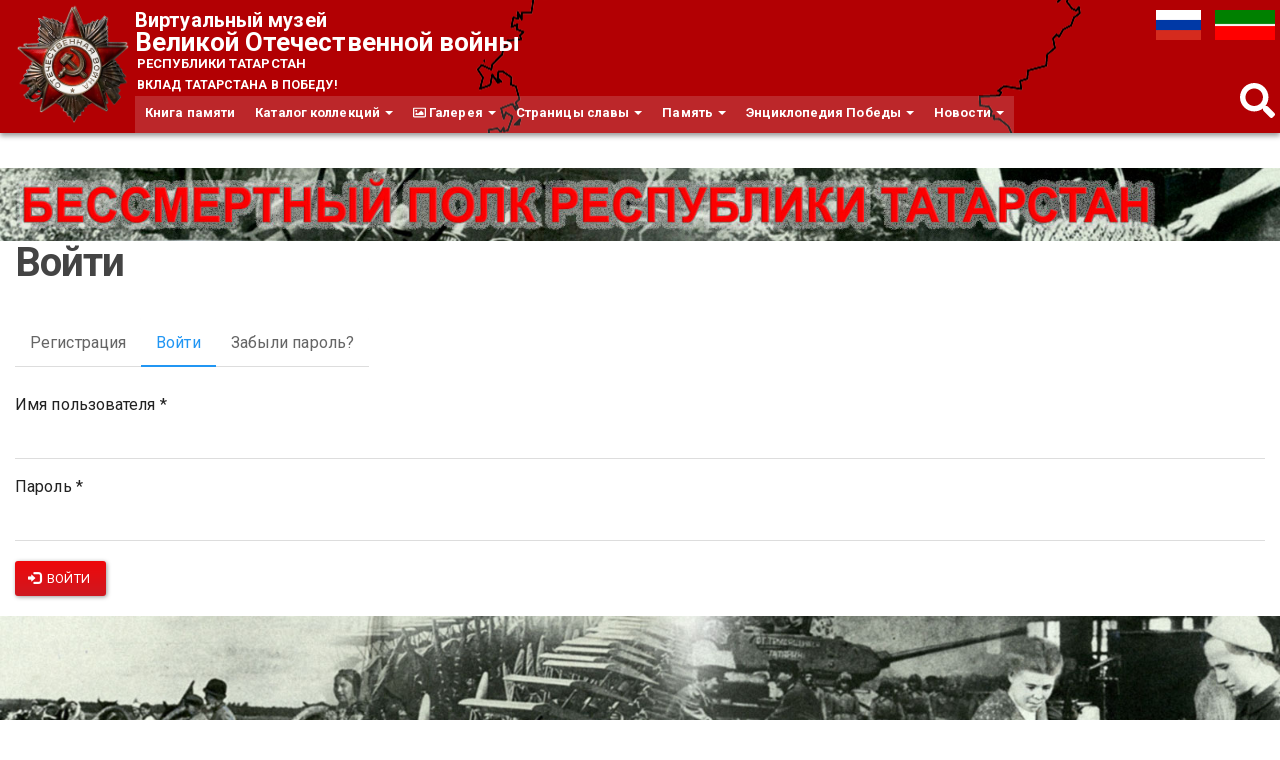

--- FILE ---
content_type: text/html; charset=utf-8
request_url: https://tatfrontu.ru/user/login?destination=node/831149%23comment-form
body_size: 10197
content:
<!DOCTYPE html>
<html lang="ru" dir="ltr">
<head>
  <link rel="profile" href="http://www.w3.org/1999/xhtml/vocab" />
  <meta name="viewport" content="width=device-width, initial-scale=1.0">
  <meta http-equiv="Content-Type" content="text/html; charset=utf-8" />
<meta name="Generator" content="Drupal 7 (http://drupal.org)" />
<link rel="canonical" href="https://tatfrontu.ru/user/login?destination=node/831149%23comment-form" />
<link rel="shortcut icon" href="https://tatfrontu.ru/sites/all/themes/tatfrontu/images/orden.png" type="image/png" />
  <title>Войти | Виртуальный музей Великой Отечественной войны Республики Татарстан</title>
  <link type="text/css" rel="stylesheet" href="https://tatfrontu.ru/sites/default/files/css/css_lQaZfjVpwP_oGNqdtWCSpJT1EMqXdMiU84ekLLxQnc4.css" media="all" />
<link type="text/css" rel="stylesheet" href="https://tatfrontu.ru/sites/default/files/css/css__LeQxW73LSYscb1O__H6f-j_jdAzhZBaesGL19KEB6U.css" media="all" />
<link type="text/css" rel="stylesheet" href="https://tatfrontu.ru/sites/default/files/css/css_Tol_esWAkPTEBUpoZbeU2wpbkTt9LKLulITthycLNOc.css" media="all" />
<link type="text/css" rel="stylesheet" href="https://tatfrontu.ru/sites/default/files/css/css_73Fn9LMFHsaBK4r1Fx_CUjPnCWSPjVbOPEDhdrhEu40.css" media="all" />
<link type="text/css" rel="stylesheet" href="https://cdnjs.cloudflare.com/ajax/libs/font-awesome/4.4.0/css/font-awesome.min.css" media="all" />
<link type="text/css" rel="stylesheet" href="https://tatfrontu.ru/sites/default/files/css/css_r6g3jNcQgn6e-x6XrUf4bnUNywmeOqVqT0wt_mQ7MPM.css" media="all" />
<style>.tb-megamenu.animate .mega > .mega-dropdown-menu,.tb-megamenu.animate.slide .mega > .mega-dropdown-menu > div{transition-delay:30ms;-webkit-transition-delay:30ms;-ms-transition-delay:30ms;-o-transition-delay:30ms;transition-duration:300ms;-webkit-transition-duration:300ms;-ms-transition-duration:300ms;-o-transition-duration:300ms;}
</style>
<link type="text/css" rel="stylesheet" href="https://cdn.jsdelivr.net/npm/bootswatch@3.4.0/paper/bootstrap.min.css" media="all" />
<link type="text/css" rel="stylesheet" href="https://cdn.jsdelivr.net/npm/@unicorn-fail/drupal-bootstrap-styles@0.0.2/dist/3.1.1/7.x-3.x/drupal-bootstrap-paper.min.css" media="all" />
<link type="text/css" rel="stylesheet" href="https://tatfrontu.ru/sites/default/files/css/css_QK0KvI3loiavsSZsXfdoVdaE-xkL0ls3HXoJ4UmpjHs.css" media="all" />
  <!-- HTML5 element support for IE6-8 -->
  <!--[if lt IE 9]>
    <script src="https://cdn.jsdelivr.net/html5shiv/3.7.3/html5shiv-printshiv.min.js"></script>
  <![endif]-->
  <script src="//ajax.googleapis.com/ajax/libs/jquery/2.2.4/jquery.min.js"></script>
<script>window.jQuery || document.write("<script src='/sites/all/modules/jquery_update/replace/jquery/2.2/jquery.min.js'>\x3C/script>")</script>
<script src="https://tatfrontu.ru/sites/default/files/js/js_GOikDsJOX04Aww72M-XK1hkq4qiL_1XgGsRdkL0XlDo.js"></script>
<script src="//ajax.googleapis.com/ajax/libs/jqueryui/1.10.2/jquery-ui.min.js"></script>
<script>window.jQuery.ui || document.write("<script src='/sites/all/modules/jquery_update/replace/ui/ui/minified/jquery-ui.min.js'>\x3C/script>")</script>
<script src="https://tatfrontu.ru/sites/default/files/js/js_onbE0n0cQY6KTDQtHO_E27UBymFC-RuqypZZ6Zxez-o.js"></script>
<script src="https://cdn.jsdelivr.net/npm/bootstrap@3.4.0/dist/js/bootstrap.min.js"></script>
<script src="https://tatfrontu.ru/sites/default/files/js/js_R0IpSkPGEve06ze-j_ZApWpOB70Z2oo7u1Dwe0Iz8R8.js"></script>
<script src="https://tatfrontu.ru/sites/default/files/js/js_hdpwXLaME4msZwcSSJOToS-uAr5tASvUyGRR0NUUflE.js"></script>
<script src="https://tatfrontu.ru/sites/default/files/js/js_hvEFk2436K85rqLpAf8aUoN3B4SB9XjdDsXttfCUQ3A.js"></script>
<script>jQuery.extend(Drupal.settings, {"basePath":"\/","pathPrefix":"","setHasJsCookie":0,"ajaxPageState":{"theme":"tatfrontu","theme_token":"QGJfQ4ifwyitFSIl9AY66dyNg5hPO3LQvXJmLVFgiaE","js":{"sites\/all\/themes\/bootstrap\/js\/bootstrap.js":1,"\/\/ajax.googleapis.com\/ajax\/libs\/jquery\/2.2.4\/jquery.min.js":1,"0":1,"misc\/jquery-extend-3.4.0.js":1,"misc\/jquery-html-prefilter-3.5.0-backport.js":1,"misc\/jquery.once.js":1,"misc\/drupal.js":1,"sites\/all\/modules\/jquery_update\/js\/jquery_browser.js":1,"\/\/ajax.googleapis.com\/ajax\/libs\/jqueryui\/1.10.2\/jquery-ui.min.js":1,"1":1,"misc\/form-single-submit.js":1,"https:\/\/cdn.jsdelivr.net\/npm\/bootstrap@3.4.0\/dist\/js\/bootstrap.min.js":1,"sites\/all\/modules\/comment_notify\/comment_notify.js":1,"sites\/all\/modules\/upload_progress\/js\/upload_progress.js":1,"sites\/all\/modules\/back_to_top\/js\/back_to_top.js":1,"public:\/\/languages\/ru_2YSQgASXJz708yL7zFxLvP8FISBhhfW5IeCWDnlyrLY.js":1,"sites\/all\/libraries\/colorbox\/jquery.colorbox.js":1,"sites\/all\/libraries\/DOMPurify\/purify.min.js":1,"sites\/all\/modules\/colorbox\/js\/colorbox.js":1,"sites\/all\/modules\/colorbox\/styles\/default\/colorbox_style.js":1,"sites\/all\/modules\/video\/js\/video.js":1,"sites\/all\/modules\/tb_megamenu\/js\/tb-megamenu-frontend.js":1,"sites\/all\/modules\/tb_megamenu\/js\/tb-megamenu-touch.js":1,"sites\/all\/modules\/ulogin\/js\/ulogin.async.js":1,"sites\/all\/libraries\/fontawesome\/js\/all.js":1,"sites\/all\/libraries\/fontawesome\/js\/v4-shims.js":1,"sites\/all\/themes\/tatfrontu\/js\/custom.js":1},"css":{"modules\/system\/system.base.css":1,"misc\/ui\/jquery.ui.core.css":1,"misc\/ui\/jquery.ui.theme.css":1,"sites\/all\/modules\/comment_notify\/comment_notify.css":1,"modules\/field\/theme\/field.css":1,"sites\/all\/modules\/custom\/g2filter\/magazinelayout.css":1,"modules\/node\/node.css":1,"sites\/all\/modules\/video_filter\/video_filter.css":1,"sites\/all\/modules\/youtube\/css\/youtube.css":1,"sites\/all\/modules\/views\/css\/views.css":1,"sites\/all\/modules\/back_to_top\/css\/back_to_top.css":1,"sites\/all\/modules\/ckeditor\/css\/ckeditor.css":1,"sites\/all\/modules\/colorbox\/styles\/default\/colorbox_style.css":1,"sites\/all\/modules\/ctools\/css\/ctools.css":1,"sites\/all\/modules\/video\/css\/video.css":1,"https:\/\/cdnjs.cloudflare.com\/ajax\/libs\/font-awesome\/4.4.0\/css\/font-awesome.min.css":1,"sites\/all\/modules\/tb_megamenu\/css\/bootstrap.css":1,"sites\/all\/modules\/tb_megamenu\/css\/base.css":1,"sites\/all\/modules\/tb_megamenu\/css\/default.css":1,"sites\/all\/modules\/tb_megamenu\/css\/compatibility.css":1,"0":1,"https:\/\/cdn.jsdelivr.net\/npm\/bootswatch@3.4.0\/paper\/bootstrap.min.css":1,"https:\/\/cdn.jsdelivr.net\/npm\/@unicorn-fail\/drupal-bootstrap-styles@0.0.2\/dist\/3.1.1\/7.x-3.x\/drupal-bootstrap-paper.min.css":1,"sites\/all\/themes\/tatfrontu\/css\/style.css":1,"sites\/all\/themes\/tatfrontu\/css\/custom.css":1,"sites\/all\/themes\/tatfrontu\/css\/compatibility.css":1}},"colorbox":{"transition":"none","speed":"350","opacity":"0.85","slideshow":true,"slideshowAuto":false,"slideshowSpeed":"2500","slideshowStart":"\u0421\u043b\u0430\u0439\u0434-\u0448\u043e\u0443","slideshowStop":"\u0421\u0442\u043e\u043f","current":"{current}\/{total}","previous":"\u00ab \u041d\u0430\u0437\u0430\u0434","next":"\u0412\u043f\u0435\u0440\u0435\u0434 \u00bb","close":"\u0417\u0430\u043a\u0440\u044b\u0442\u044c","overlayClose":true,"returnFocus":true,"maxWidth":"99%","maxHeight":"99%","initialWidth":"300","initialHeight":"250","fixed":true,"scrolling":false,"mobiledetect":true,"mobiledevicewidth":"480px","file_public_path":"\/sites\/default\/files","specificPagesDefaultValue":"admin*\nimagebrowser*\nimg_assist*\nimce*\nnode\/add\/*\nnode\/*\/edit\nprint\/*\nprintpdf\/*\nsystem\/ajax\nsystem\/ajax\/*"},"video_filter":{"url":{"ckeditor":"\/video_filter\/dashboard\/ckeditor"},"instructions_url":"\/video_filter\/instructions","modulepath":"sites\/all\/modules\/video_filter"},"back_to_top":{"back_to_top_button_trigger":"100","back_to_top_button_text":"\u041a \u0432\u0435\u0440\u0448\u0438\u043d\u0435 \u0441\u0442\u0440\u0430\u043d\u0438\u0446\u044b","#attached":{"library":[["system","ui"]]}},"better_exposed_filters":{"views":{"menu_kvad_view":{"displays":{"block_2":{"filters":[]}}}}},"ulogin":["ulogin"],"urlIsAjaxTrusted":{"\/user\/login?destination=node\/831149%23comment-form":true},"bootstrap":{"anchorsFix":"0","anchorsSmoothScrolling":"0","formHasError":1,"popoverEnabled":1,"popoverOptions":{"animation":1,"html":0,"placement":"right","selector":"","trigger":"click","triggerAutoclose":1,"title":"","content":"","delay":0,"container":"body"},"tooltipEnabled":1,"tooltipOptions":{"animation":1,"html":1,"placement":"auto left","selector":"","trigger":"hover focus","delay":0,"container":"body"}}});</script>
</head>
<body class="html not-front not-logged-in no-sidebars page-user page-user-login i18n-ru">
  <div id="skip-link">
    <a href="#main-content" class="element-invisible element-focusable">Перейти к основному содержанию</a>
  </div>
    <header id="navbar" role="banner" class="navbar container-fluid navbar-default">
  <div class="container-fluid">
    <div class="navbar-header">
      
      
              <button type="button" class="navbar-toggle" data-toggle="collapse" data-target=".navbar-collapse">
          <span class="sr-only">Toggle navigation</span>
          <span class="icon-bar"></span>
          <span class="icon-bar"></span>
          <span class="icon-bar"></span>
        </button>
          </div>

          <div class="navbar-custom"> <!--удалил из класса -collapse collapse -->
        <nav role="navigation">
                                            <div class="region region-navigation">
    <section id="block-block-5" class="block block-block clearfix">

      
  <div id="logo"><a class="logo" href="/" title="Главная">
          <img src="//tatfrontu.ru/sites/all/themes/tatfrontu/images/orden.png" alt="Главная">
        </a></div>
</section>
<section id="block-block-3" class="block block-block clearfix">

      
  <div id="site-name">
<strong>
<a rel="home" title="Главная" href="/">
<span class="s_title1">Виртуальный музей</span>
   <span class="s_title2">Великой Отечественной войны</span>
<span class="s_title3">    Республики Татарстан</span> <div id="site-slogan">ВКЛАД ТАТАРСТАНА В ПОБЕДУ!</div>
</a>
</strong>
</div>
</section>
<section id="block-tb-megamenu-main-menu" class="block block-tb-megamenu clearfix">

      
  <div  data-duration="300" data-delay="30" id="tb-megamenu-main-menu" class="tb-megamenu tb-megamenu-main-menu animate slide" role="navigation" aria-label="Основная навигация">
      <button data-target=".nav-collapse" data-toggle="collapse" class="btn btn-navbar tb-megamenu-button" type="button">
      <i class="fa fa-reorder"></i>
    </button>
    <div class="nav-collapse  always-show">
    <ul  class="tb-megamenu-nav nav level-0 items-8">
    <li  data-id="1632" data-level="1" data-type="menu_item" data-class="book-menu" data-xicon="" data-caption="" data-alignsub="" data-group="0" data-hidewcol="0" data-hidesub="0" class="tb-megamenu-item level-1 mega book-menu">
          <a href="/cards"  title="Книга памяти">
                Книга памяти                      </a>
          </li>

  <li  data-id="745" data-level="1" data-type="menu_item" data-class="" data-xicon="" data-caption="" data-alignsub="" data-group="0" data-hidewcol="0" data-hidesub="0" class="tb-megamenu-item level-1 mega dropdown">
          <a href="/term-common/katalog-kollekcii"  class="dropdown-toggle" title="Каталог коллекций">
                Каталог коллекций                  <span class="caret"></span>
                      </a>
        <div  data-class="" data-width="" class="tb-megamenu-submenu dropdown-menu mega-dropdown-menu nav-child">
  <div class="mega-dropdown-inner">
    <div  class="tb-megamenu-row row-fluid">
  <div  data-class="" data-width="12" data-hidewcol="0" id="tb-megamenu-column-4" class="tb-megamenu-column span12  mega-col-nav">
  <div class="tb-megamenu-column-inner mega-inner clearfix">
        <ul  class="tb-megamenu-subnav mega-nav level-1 items-4">
    <li  data-id="746" data-level="2" data-type="menu_item" data-class="" data-xicon="" data-caption="" data-alignsub="" data-group="0" data-hidewcol="0" data-hidesub="0" class="tb-megamenu-item level-2 mega dropdown-submenu">
          <a href="/term-common/muzei"  class="dropdown-toggle" title="Музеи">
                Музеи                  <span class="caret"></span>
                      </a>
        <div  data-class="" data-width="" class="tb-megamenu-submenu dropdown-menu mega-dropdown-menu nav-child">
  <div class="mega-dropdown-inner">
    <div  class="tb-megamenu-row row-fluid">
  <div  data-class="" data-width="12" data-hidewcol="0" id="tb-megamenu-column-2" class="tb-megamenu-column span12  mega-col-nav">
  <div class="tb-megamenu-column-inner mega-inner clearfix">
        <ul  class="tb-megamenu-subnav mega-nav level-2 items-6">
    <li  data-id="1804" data-level="3" data-type="menu_item" data-class="" data-xicon="" data-caption="" data-alignsub="" data-group="0" data-hidewcol="0" data-hidesub="0" class="tb-megamenu-item level-3 mega dropdown-submenu">
          <a href="/content/nacionalnyy-muzey-respubliki-tatarstan"  class="dropdown-toggle" title="НМ РТ">
                НМ РТ                  <span class="caret"></span>
                      </a>
        <div  data-class="" data-width="" class="tb-megamenu-submenu dropdown-menu mega-dropdown-menu nav-child">
  <div class="mega-dropdown-inner">
    <div  class="tb-megamenu-row row-fluid">
  <div  data-class="" data-width="12" data-hidewcol="0" id="tb-megamenu-column-1" class="tb-megamenu-column span12  mega-col-nav">
  <div class="tb-megamenu-column-inner mega-inner clearfix">
        <ul  class="tb-megamenu-subnav mega-nav level-3 items-1">
    <li  data-id="1889" data-level="4" data-type="menu_item" data-class="" data-xicon="" data-caption="" data-alignsub="" data-group="0" data-hidewcol="0" data-hidesub="0" class="tb-megamenu-item level-4 mega">
          <a href="/term-museum/strukturnye-podrazdeleniya-nm-rt"  title="Структурные подразделения">
                Структурные подразделения                      </a>
          </li>
</ul>
  </div>
</div>
</div>
  </div>
</div>
  </li>

  <li  data-id="1846" data-level="3" data-type="menu_item" data-class="" data-xicon="" data-caption="" data-alignsub="" data-group="0" data-hidewcol="0" data-hidesub="0" class="tb-megamenu-item level-3 mega">
          <a href="http://tatfrontu.ru/term-common/gosudarstvennye-muzei"  title="Государственные музеи">
                Государственные музеи                      </a>
          </li>

  <li  data-id="750" data-level="3" data-type="menu_item" data-class="" data-xicon="" data-caption="" data-alignsub="" data-group="0" data-hidewcol="0" data-hidesub="0" class="tb-megamenu-item level-3 mega">
          <a href="/term-common/municipalnye-muzei"  title="Государственные и муниципальные музеи">
                Муниципальные музеи                      </a>
          </li>

  <li  data-id="751" data-level="3" data-type="menu_item" data-class="" data-xicon="" data-caption="" data-alignsub="" data-group="0" data-hidewcol="0" data-hidesub="0" class="tb-megamenu-item level-3 mega">
          <a href="/term-common/vedomstvennye-i-chastnye-muzei"  title="Ведомственные и частные музеи">
                Ведомственные и частные музеи                      </a>
          </li>

  <li  data-id="752" data-level="3" data-type="menu_item" data-class="" data-xicon="" data-caption="" data-alignsub="" data-group="0" data-hidewcol="0" data-hidesub="0" class="tb-megamenu-item level-3 mega">
          <a href="/term-common/shkolnye-muzei"  title="Школьные музеи">
                Школьные музеи                      </a>
          </li>

  <li  data-id="10148" data-level="3" data-type="menu_item" data-class="" data-xicon="" data-caption="" data-alignsub="" data-group="0" data-hidewcol="0" data-hidesub="0" class="tb-megamenu-item level-3 mega">
          <a href="https://tatfrontu.ru/term-common/muzeynaya-vesna"  title="Музейная весна">
                Музейная весна                      </a>
          </li>
</ul>
  </div>
</div>
</div>
  </div>
</div>
  </li>

  <li  data-id="747" data-level="2" data-type="menu_item" data-class="" data-xicon="" data-caption="" data-alignsub="" data-group="0" data-hidewcol="0" data-hidesub="0" class="tb-megamenu-item level-2 mega">
          <a href="/term-common/arhivy"  title="Архивы">
                Архивы                      </a>
          </li>

  <li  data-id="1573" data-level="2" data-type="menu_item" data-class="" data-xicon="" data-caption="" data-alignsub="" data-group="0" data-hidewcol="0" data-hidesub="0" class="tb-megamenu-item level-2 mega dropdown-submenu">
          <a href="/term-collection/kollekcii"  class="dropdown-toggle" title="Коллекции">
                Коллекции                  <span class="caret"></span>
                      </a>
        <div  data-class="" data-width="" class="tb-megamenu-submenu dropdown-menu mega-dropdown-menu nav-child">
  <div class="mega-dropdown-inner">
    <div  class="tb-megamenu-row row-fluid">
  <div  data-class="" data-width="12" data-hidewcol="0" id="tb-megamenu-column-3" class="tb-megamenu-column span12  mega-col-nav">
  <div class="tb-megamenu-column-inner mega-inner clearfix">
        <ul  class="tb-megamenu-subnav mega-nav level-2 items-5">
    <li  data-id="1574" data-level="3" data-type="menu_item" data-class="" data-xicon="" data-caption="" data-alignsub="" data-group="0" data-hidewcol="0" data-hidesub="0" class="tb-megamenu-item level-3 mega">
          <a href="/term-collection/veshchestvennye-materialy"  title="Вещественные материалы">
                Вещественные материалы                      </a>
          </li>

  <li  data-id="1575" data-level="3" data-type="menu_item" data-class="" data-xicon="" data-caption="" data-alignsub="" data-group="0" data-hidewcol="0" data-hidesub="0" class="tb-megamenu-item level-3 mega">
          <a href="/term-collection/dokumentalnye-materialy"  title="Документальные материалы">
                Документальные материалы                      </a>
          </li>

  <li  data-id="1576" data-level="3" data-type="menu_item" data-class="" data-xicon="" data-caption="" data-alignsub="" data-group="0" data-hidewcol="0" data-hidesub="0" class="tb-megamenu-item level-3 mega">
          <a href="/term-collection/izobrazitelnye-materialy"  title="Изобразительные материалы">
                Изобразительные материалы                      </a>
          </li>

  <li  data-id="1577" data-level="3" data-type="menu_item" data-class="" data-xicon="" data-caption="" data-alignsub="" data-group="0" data-hidewcol="0" data-hidesub="0" class="tb-megamenu-item level-3 mega">
          <a href="/term-collection/memorialnye-kollekcii"  title="Мемориальные коллекции">
                Мемориальные коллекции                      </a>
          </li>

  <li  data-id="1578" data-level="3" data-type="menu_item" data-class="" data-xicon="" data-caption="" data-alignsub="" data-group="0" data-hidewcol="0" data-hidesub="0" class="tb-megamenu-item level-3 mega">
          <a href="/term-collection/numizmaticheskie-materialy"  title="Нумизматические материалы">
                Нумизматические материалы                      </a>
          </li>
</ul>
  </div>
</div>
</div>
  </div>
</div>
  </li>

  <li  data-id="748" data-level="2" data-type="menu_item" data-class="" data-xicon="" data-caption="" data-alignsub="" data-group="0" data-hidewcol="0" data-hidesub="0" class="tb-megamenu-item level-2 mega">
          <a href="/term-common/biblioteki"  title="Библиотеки">
                Библиотеки                      </a>
          </li>
</ul>
  </div>
</div>
</div>
  </div>
</div>
  </li>

  <li  data-id="754" data-level="1" data-type="menu_item" data-class="" data-xicon="fa fa-picture-o" data-caption="" data-alignsub="" data-group="0" data-hidewcol="0" data-hidesub="0" class="tb-megamenu-item level-1 mega dropdown">
          <a href="/term-common/galereya"  class="dropdown-toggle" title="Галерея">
                  <i class="fa fa-picture-o"></i>
                Галерея                  <span class="caret"></span>
                      </a>
        <div  data-class="" data-width="" class="tb-megamenu-submenu dropdown-menu mega-dropdown-menu nav-child">
  <div class="mega-dropdown-inner">
    <div  class="tb-megamenu-row row-fluid">
  <div  data-class="" data-width="12" data-hidewcol="0" id="tb-megamenu-column-5" class="tb-megamenu-column span12  mega-col-nav">
  <div class="tb-megamenu-column-inner mega-inner clearfix">
        <ul  class="tb-megamenu-subnav mega-nav level-1 items-3">
    <li  data-id="431" data-level="2" data-type="menu_item" data-class="" data-xicon="" data-caption="" data-alignsub="" data-group="0" data-hidewcol="0" data-hidesub="0" class="tb-megamenu-item level-2 mega">
          <a href="http://tatfrontu.ru/gallery2/main.php"  title="Медиатека">
                Медиатека                      </a>
          </li>

  <li  data-id="820" data-level="2" data-type="menu_item" data-class="" data-xicon="" data-caption="" data-alignsub="" data-group="0" data-hidewcol="0" data-hidesub="0" class="tb-megamenu-item level-2 mega">
          <a href="/term-common/filmy-o-voyne"  title="Фильмы о Войне">
                Фильмы о Войне                      </a>
          </li>

  <li  data-id="758" data-level="2" data-type="menu_item" data-class="" data-xicon="" data-caption="" data-alignsub="" data-group="0" data-hidewcol="0" data-hidesub="0" class="tb-megamenu-item level-2 mega">
          <a href="/term-common/rasskazy-veteranov"  title="Рассказы ветеранов">
                Рассказы ветеранов                      </a>
          </li>
</ul>
  </div>
</div>
</div>
  </div>
</div>
  </li>

  <li  data-id="760" data-level="1" data-type="menu_item" data-class="" data-xicon="" data-caption="" data-alignsub="" data-group="0" data-hidewcol="0" data-hidesub="0" class="tb-megamenu-item level-1 mega dropdown">
          <a href="/term-common/stranicy-slavy"  class="dropdown-toggle" title="Республика Татарстан – малая Родина героев, совершивших подвиги в годыв Великой Отечественной войны 1941-1945 гг. и отмеченных высшими наградами нашей страны.
Удостоены звания Героя Советского Союза – 351 человек, в том числе – 186 отважных героев-земляков и 165 героев, чьи судьбы тесно связаны с Республикой (жили, учились, работали, уходили на фронт).
Удостоены звания полный кавалер ордена Славы – 50 человек, в том числе – 48 героев-земляков и 2 героя, чьи судьбы тесно связаны с Республикой.
Жизнь и подвиги героев – пример служения Родине и своему народу.">
                Страницы славы                  <span class="caret"></span>
                      </a>
        <div  data-class="" data-width="" class="tb-megamenu-submenu dropdown-menu mega-dropdown-menu nav-child">
  <div class="mega-dropdown-inner">
    <div  class="tb-megamenu-row row-fluid">
  <div  data-class="" data-width="12" data-hidewcol="0" id="tb-megamenu-column-7" class="tb-megamenu-column span12  mega-col-nav">
  <div class="tb-megamenu-column-inner mega-inner clearfix">
        <ul  class="tb-megamenu-subnav mega-nav level-1 items-4">
    <li  data-id="761" data-level="2" data-type="menu_item" data-class="" data-xicon="" data-caption="" data-alignsub="" data-group="0" data-hidewcol="0" data-hidesub="0" class="tb-megamenu-item level-2 mega">
          <a href="/term-common/geroi-sovetskogo-soyuza"  title="Герои Советского Союза">
                Герои Советского Союза                      </a>
          </li>

  <li  data-id="762" data-level="2" data-type="menu_item" data-class="" data-xicon="" data-caption="" data-alignsub="" data-group="0" data-hidewcol="0" data-hidesub="0" class="tb-megamenu-item level-2 mega">
          <a href="/term-common/kavalery-ordenov-slavy"  title="Кавалеры орденов Славы">
                Кавалеры орденов Славы                      </a>
          </li>

  <li  data-id="763" data-level="2" data-type="menu_item" data-class="" data-xicon="" data-caption="" data-alignsub="" data-group="0" data-hidewcol="0" data-hidesub="0" class="tb-megamenu-item level-2 mega">
          <a href="/term-common/geroi-socialisticheskogo-truda"  title="Герои Социалистического Труда">
                Герои Социалистического Труда                      </a>
          </li>

  <li  data-id="8946" data-level="2" data-type="menu_item" data-class="" data-xicon="" data-caption="" data-alignsub="" data-group="0" data-hidewcol="0" data-hidesub="0" class="tb-megamenu-item level-2 mega dropdown-submenu">
          <a href="/term-common/bessmertnyy-polk-rt"  class="dropdown-toggle" title="Бессмертный полк РТ">
                Бессмертный полк РТ                  <span class="caret"></span>
                      </a>
        <div  data-class="" data-width="" class="tb-megamenu-submenu dropdown-menu mega-dropdown-menu nav-child">
  <div class="mega-dropdown-inner">
    <div  class="tb-megamenu-row row-fluid">
  <div  data-class="" data-width="" data-hidewcol="0" id="tb-megamenu-column-6" class="tb-megamenu-column span  mega-col-nav">
  <div class="tb-megamenu-column-inner mega-inner clearfix">
        <ul  class="tb-megamenu-subnav mega-nav level-2 items-5">
    <li  data-id="1551" data-level="3" data-type="menu_item" data-class="" data-xicon="" data-caption="" data-alignsub="" data-group="0" data-hidewcol="0" data-hidesub="0" class="tb-megamenu-item level-3 mega">
          <a href="/term-common/uchastniki-voyny"  title="Участники войны">
                Участники войны                      </a>
          </li>

  <li  data-id="1506" data-level="3" data-type="menu_item" data-class="" data-xicon="" data-caption="" data-alignsub="" data-group="0" data-hidewcol="0" data-hidesub="0" class="tb-megamenu-item level-3 mega">
          <a href="/term-common/frontoviki"  title="Фронтовики">
                Фронтовики                      </a>
          </li>

  <li  data-id="1550" data-level="3" data-type="menu_item" data-class="" data-xicon="" data-caption="" data-alignsub="" data-group="0" data-hidewcol="0" data-hidesub="0" class="tb-megamenu-item level-3 mega">
          <a href="/term-common/truzheniki-tyla"  title="Труженики тыла">
                Труженики тыла                      </a>
          </li>

  <li  data-id="8947" data-level="3" data-type="menu_item" data-class="" data-xicon="" data-caption="" data-alignsub="" data-group="0" data-hidewcol="0" data-hidesub="0" class="tb-megamenu-item level-3 mega">
          <a href="/term-common/uzniki-konclagerey"  title="Узники концлагерей">
                Узники концлагерей                      </a>
          </li>

  <li  data-id="8948" data-level="3" data-type="menu_item" data-class="" data-xicon="" data-caption="" data-alignsub="" data-group="0" data-hidewcol="0" data-hidesub="0" class="tb-megamenu-item level-3 mega">
          <a href="/term-common/deti-voyny"  title="Дети войны">
                Дети войны                      </a>
          </li>
</ul>
  </div>
</div>
</div>
  </div>
</div>
  </li>
</ul>
  </div>
</div>
</div>
  </div>
</div>
  </li>

  <li  data-id="764" data-level="1" data-type="menu_item" data-class="" data-xicon="" data-caption="" data-alignsub="" data-group="0" data-hidewcol="0" data-hidesub="0" class="tb-megamenu-item level-1 mega dropdown">
          <a href="/term-common/pamyat"  class="dropdown-toggle" title="Память">
                Память                  <span class="caret"></span>
                      </a>
        <div  data-class="" data-width="" class="tb-megamenu-submenu dropdown-menu mega-dropdown-menu nav-child">
  <div class="mega-dropdown-inner">
    <div  class="tb-megamenu-row row-fluid">
  <div  data-class="" data-width="12" data-hidewcol="0" id="tb-megamenu-column-8" class="tb-megamenu-column span12  mega-col-nav">
  <div class="tb-megamenu-column-inner mega-inner clearfix">
        <ul  class="tb-megamenu-subnav mega-nav level-1 items-4">
    <li  data-id="765" data-level="2" data-type="menu_item" data-class="" data-xicon="" data-caption="" data-alignsub="" data-group="0" data-hidewcol="0" data-hidesub="0" class="tb-megamenu-item level-2 mega">
          <a href="/term-common/memorialy-pamyati"  title="Мемориалы Памяти">
                Мемориалы Памяти                      </a>
          </li>

  <li  data-id="767" data-level="2" data-type="menu_item" data-class="" data-xicon="" data-caption="" data-alignsub="" data-group="0" data-hidewcol="0" data-hidesub="0" class="tb-megamenu-item level-2 mega">
          <a href="/term-common/poiskovye-organizacii"  title="Поисковые организации">
                Поисковые организации                      </a>
          </li>

  <li  data-id="766" data-level="2" data-type="menu_item" data-class="" data-xicon="" data-caption="" data-alignsub="" data-group="0" data-hidewcol="0" data-hidesub="0" class="tb-megamenu-item level-2 mega">
          <a href="/term-common/obshchestvennye-organizacii"  title="Общественные организации">
                Общественные организации                      </a>
          </li>

  <li  data-id="8949" data-level="2" data-type="menu_item" data-class="" data-xicon="" data-caption="" data-alignsub="" data-group="0" data-hidewcol="0" data-hidesub="0" class="tb-megamenu-item level-2 mega">
          <a href="/content/gosudarstvennoe-byudzhetnoe-uchrezhdenie-redakciya-kniga-pamyati"  title="Редакция книги памяти">
                Редакция книги памяти                      </a>
          </li>
</ul>
  </div>
</div>
</div>
  </div>
</div>
  </li>

  <li  data-id="768" data-level="1" data-type="menu_item" data-class="" data-xicon="" data-caption="" data-alignsub="" data-group="0" data-hidewcol="0" data-hidesub="0" class="tb-megamenu-item level-1 mega dropdown">
          <a href="/term-common/enciklopediya-pobedy"  class="dropdown-toggle" title="Энциклопедия Победы">
                Энциклопедия Победы                  <span class="caret"></span>
                      </a>
        <div  data-class="" data-width="" class="tb-megamenu-submenu dropdown-menu mega-dropdown-menu nav-child">
  <div class="mega-dropdown-inner">
    <div  class="tb-megamenu-row row-fluid">
  <div  data-class="" data-width="12" data-hidewcol="0" id="tb-megamenu-column-9" class="tb-megamenu-column span12  mega-col-nav">
  <div class="tb-megamenu-column-inner mega-inner clearfix">
        <ul  class="tb-megamenu-subnav mega-nav level-1 items-3">
    <li  data-id="769" data-level="2" data-type="menu_item" data-class="" data-xicon="" data-caption="" data-alignsub="" data-group="0" data-hidewcol="0" data-hidesub="0" class="tb-megamenu-item level-2 mega">
          <a href="/term-common/vikiteka"  title="Викитека">
                Викитека                      </a>
          </li>

  <li  data-id="770" data-level="2" data-type="menu_item" data-class="" data-xicon="" data-caption="" data-alignsub="" data-group="0" data-hidewcol="0" data-hidesub="0" class="tb-megamenu-item level-2 mega">
          <a href="/term-common/interaktivnye-karty"  title="Интерактивные карты">
                Интерактивные карты                      </a>
          </li>

  <li  data-id="8839" data-level="2" data-type="menu_item" data-class="glossary-menu" data-xicon="" data-caption="" data-alignsub="" data-group="0" data-hidewcol="0" data-hidesub="0" class="tb-megamenu-item level-2 mega glossary-menu">
          <a href="/glossary"  title="Алфавитный справочник материалов размещенных на сайте">
                А-я (глоссарий)                      </a>
          </li>
</ul>
  </div>
</div>
</div>
  </div>
</div>
  </li>

  <li  data-id="8936" data-level="1" data-type="menu_item" data-class="" data-xicon="" data-caption="" data-alignsub="" data-group="0" data-hidewcol="0" data-hidesub="0" class="tb-megamenu-item level-1 mega dropdown">
          <a href="/content/nws"  class="dropdown-toggle" title="Новости">
                Новости                  <span class="caret"></span>
                      </a>
        <div  data-class="" data-width="" class="tb-megamenu-submenu dropdown-menu mega-dropdown-menu nav-child">
  <div class="mega-dropdown-inner">
    <div  class="tb-megamenu-row row-fluid">
  <div  data-class="" data-width="12" data-hidewcol="0" id="tb-megamenu-column-10" class="tb-megamenu-column span12  mega-col-nav">
  <div class="tb-megamenu-column-inner mega-inner clearfix">
        <ul  class="tb-megamenu-subnav mega-nav level-1 items-3">
    <li  data-id="8937" data-level="2" data-type="menu_item" data-class="" data-xicon="" data-caption="" data-alignsub="" data-group="0" data-hidewcol="0" data-hidesub="0" class="tb-megamenu-item level-2 mega">
          <a href="/rny"  title="Районы">
                Районы                      </a>
          </li>

  <li  data-id="9139" data-level="2" data-type="menu_item" data-class="" data-xicon="" data-caption="" data-alignsub="" data-group="0" data-hidewcol="0" data-hidesub="0" class="tb-megamenu-item level-2 mega">
          <a href="/term-common/korpunkty"  title="Корпункты">
                Корпункты                      </a>
          </li>

  <li  data-id="9137" data-level="2" data-type="menu_item" data-class="" data-xicon="" data-caption="" data-alignsub="" data-group="0" data-hidewcol="0" data-hidesub="0" class="tb-megamenu-item level-2 mega">
          <a href="/korpunkt"  title="Лучший Корпункт">
                Лучший Корпункт                      </a>
          </li>
</ul>
  </div>
</div>
</div>
  </div>
</div>
  </li>
</ul>
      </div>
  </div>

</section>
<section id="block-block-23" class="block block-block clearfix">

      
  <a href="/site_search?search_api_views_fulltext" title="Фасетный поиск"><div class="fsearch"><i class="fa fa-search" aria-hidden="true"></i></div></a>
</section>
<section id="block-block-11" class="block block-block clearfix">

      
  <div class="lang-sw">


<a class="language-link" lang="" href="/?multilink=switch" title="Сайт на русском">
  <img alt="Сайт на русском" src="//tatfrontu.ru/sites/all/themes/tatfrontu/images/rus-lang.png">
</a>

<a class="language-link active" lang="tt" href="/tt/frontpage?multilink=switch"  title="Сайт на татарском">
  <img alt="Сайт на татарском" src="//tatfrontu.ru/sites/all/themes/tatfrontu/images/tat-lang.png">
</a>
</div>
</section>
  </div>
                  </nav>
      </div>
      </div>
</header>

<div class="main-container container-fluid">

  <header role="banner" id="page-header">
    
      <div class="region region-header">
    <section id="block-block-29" class="block block-block clearfix">

      
  <div class="bprt"><a href="http://tatfrontu.ru/news/uvekovechim-pamyat-vmeste"><img src="/sites/all/themes/tatfrontu/images/topbprt.jpg"/> </a></div>
</section>
  </div>
  </header> <!-- /#page-header -->

  <div class="row">

    
    <section class="col-sm-12">
                  <a id="main-content"></a>
                    <h1 class="page-header">Войти</h1>
                                <h2 class="element-invisible">Главные вкладки</h2><ul class="tabs--primary nav nav-tabs"><li><a href="/user/register">Регистрация</a></li>
<li class="active"><a href="/user" class="active">Войти<span class="element-invisible">(активная вкладка)</span></a></li>
<li><a href="/user/password">Забыли пароль?</a></li>
</ul>                          <div class="region region-content">
    <section id="block-system-main" class="block block-system clearfix">

      
  <form action="/user/login?destination=node/831149%23comment-form" method="post" id="user-login" accept-charset="UTF-8"><div><div class="form-item form-type-ulogin-widget form-group"><div id="ulogin"x-ulogin-params="display=panel&fields=first_name,last_name,email,nickname,bdate,sex,photo,photo_big,country,city&optional=&providers=vkontakte,odnoklassniki,mailru,facebook&hidden=twitter,google,yandex,livejournal,openid&redirect_uri=https%3A%2F%2Ftatfrontu.ru%2Fulogin%3Fdestination%3Dnode%2F831149%2523comment-form"></div></div><div class="form-item form-item-name form-type-textfield form-group"> <label class="control-label" for="edit-name">Имя пользователя <span class="form-required" title="Это поле обязательно для заполнения.">*</span></label>
<input class="form-control form-text required" title="Укажите ваше имя на сайте Виртуальный музей Великой Отечественной войны Республики Татарстан." data-toggle="tooltip" type="text" id="edit-name" name="name" value="" size="60" maxlength="60" /></div><div class="form-item form-item-pass form-type-password form-group"> <label class="control-label" for="edit-pass">Пароль <span class="form-required" title="Это поле обязательно для заполнения.">*</span></label>
<input class="form-control form-text required" title="Укажите пароль, соответствующий вашему имени пользователя." data-toggle="tooltip" type="password" id="edit-pass" name="pass" size="60" maxlength="128" /></div><input type="hidden" name="form_build_id" value="form-Ns2AnPVLNWNh0An4uUKn9n31GRNFHdPQTuosV_3lGxU" />
<input type="hidden" name="form_id" value="user_login" />
<div class="form-actions form-wrapper form-group" id="edit-actions"><button type="submit" id="edit-submit" name="op" value="Войти" class="btn btn-primary form-submit icon-before"><span class="icon glyphicon glyphicon-log-in" aria-hidden="true"></span>
 Войти</button>
</div></div></form>
</section>
<section id="block-block-20" class="block block-block clearfix">

      
  <div class="bprt"><a href="http://tatfrontu.ru/news/uvekovechim-pamyat-vmeste"><img src="/sites/all/themes/tatfrontu/images/bprt.jpg"/> </a></div>
</section>
  </div>
    </section>

    
  </div>
</div>

  <footer class="footer container-fluid">
      <div class="region region-footer">
    <section id="block-block-27" class="block block-block clearfix">

      
  <div class ="footer_title_cont">
<span class="footer_title"><a href="http://mincult.tatarstan.ru/"><i class="fa fa-university" aria-hidden="true"></i> Министерство Культуры Республики Татарстан</a></span>
<span class="footer_desc"><a href="http://tatmuseum.ru/"><i class="fa fa-university" aria-hidden="true"></i> Государственное бюджетное учреждение культуры Национальный музей Республики Татарстан</a></span>
</div>

<div class="footer_list">
<a href="//tatfrontu.ru/content/o-sayte"><i class="fa fa-info" aria-hidden="true"></i> О сайте</a>
<a href="//tatfrontu.ru/content/kontaktnaya-informaciya"><i class="fa fa-address-book-o" aria-hidden="true"></i> Контактная информация</a>
<a href="//tatfrontu.ru/content/uchastniki-proekta"><i class="fa fa-users" aria-hidden="true"></i> Участники проекта</a>
<a href="//tatfrontu.ru/content/informaciya-dlya-korpunktov-i-korrespondentov"><i class="fa fa-info-circle" aria-hidden="true"></i> Информация для корпунктов и корреспондентов</a>
<a href="//tatfrontu.ru/content/razrabotchiki-proekta"><i class="fa fa-users" aria-hidden="true"></i> Разработчики проекта</a>
</div>


<div class="footer_list">
<a href="https://rvio.histrf.ru/uchastniki/regional-divisions/respublika-tatarstan"> <img src="//tatfrontu.ru/sites/all/themes/tatfrontu/images/rvio.svg"></a>
</div>

<script async src="https://culturaltracking.ru/static/js/spxl.js?pixelId=16206" data-pixel-id="16206"></script>
</section>
  </div>
	<span class="time-gen" style="color:gray"><small>Время генерации: 0.092 сек</small></span>
	
	<span class="visits"> 
<!-- Rating Mail.ru counter -->
<script type="text/javascript">
var _tmr = window._tmr || (window._tmr = []);
_tmr.push({id: "2628577", type: "pageView", start: (new Date()).getTime()});
(function (d, w, id) {
  if (d.getElementById(id)) return;
  var ts = d.createElement("script"); ts.type = "text/javascript"; ts.async = true; ts.id = id;
  ts.src = "https://top-fwz1.mail.ru/js/code.js";
  var f = function () {var s = d.getElementsByTagName("script")[0]; s.parentNode.insertBefore(ts, s);};
  if (w.opera == "[object Opera]") { d.addEventListener("DOMContentLoaded", f, false); } else { f(); }
})(document, window, "topmailru-code");
</script><noscript><div>
<img src="https://top-fwz1.mail.ru/counter?id=2628577;js=na" style="border:0;position:absolute;left:-9999px;" alt="Top.Mail.Ru" />
</div></noscript>
<!-- //Rating Mail.ru counter -->

<!-- Rating Mail.ru logo -->
<a href="https://top.mail.ru/jump?from=2628577">
<img src="https://top-fwz1.mail.ru/counter?id=2628577;t=364;l=1" style="border:0;" height="18" width="88" alt="Top.Mail.Ru" /></a>
<!-- //Rating Mail.ru logo -->
	</span>
  </footer>

<!-- Установить радио переключатель для поиска -->
<script>
	if (window.location.href.match("comment-search")) {
		//alert('1');
		jQuery('#edit-custom-search-paths-comment-searchkey-key--2').prop("checked", true);
		jQuery('#edit-custom-search-paths-comment-searchkey-key').prop("checked", true);
	}
</script>


	  <script src="https://tatfrontu.ru/sites/default/files/js/js_MRdvkC2u4oGsp5wVxBG1pGV5NrCPW3mssHxIn6G9tGE.js"></script>
</body>
</html>


--- FILE ---
content_type: application/x-javascript
request_url: https://ulogin.ru/js/ulogin.js
body_size: 19357
content:
"4.1.0p";
(function(r,y,H,K){typeof r.easyXDM=="undefined"&&function(a,b,d,e,k,g){function w(c,f){var h=typeof c[f];return h=="function"||!(h!="object"||!c[f])||h=="unknown"}function E(){if(!J(H.plugins)&&typeof H.plugins["Shockwave Flash"]=="object"){var c=H.plugins["Shockwave Flash"].description;c&&!J(H.mimeTypes)&&H.mimeTypes["application/x-shockwave-flash"]&&H.mimeTypes["application/x-shockwave-flash"].enabledPlugin&&(T=c.match(/\d+/g))}if(!T)try{var f=new ActiveXObject("ShockwaveFlash.ShockwaveFlash");T=
Array.prototype.slice.call(f.GetVariable("$version").match(/(\d+),(\d+),(\d+),(\d+)/),1)}catch(h){}if(!T)return!1;c=parseInt(T[0],10);f=parseInt(T[1],10);ca=c>9&&f>0;return!0}function A(){if(!U){U=!0;for(var c=0;c<Y.length;c++)Y[c]();Y.length=0}}function C(c,f){U?c.call(f):Y.push(function(){c.call(f)})}function O(){var c=parent;if(W!=="")for(var f=0,h=W.split(".");f<h.length;f++)c=c[h[f]];return c.easyXDM}function F(c){var f=c.toLowerCase().match(Z);c=f[2];var h=f[3];f=f[4]||"";if(c=="http:"&&f==
":80"||c=="https:"&&f==":443")f="";return c+"//"+h+f}function R(c){c=c.replace(oa,"$1/");if(!c.match(/^(http||https):\/\//)){var f=c.substring(0,1)==="/"?"":d.pathname;f.substring(f.length-1)!=="/"&&(f=f.substring(0,f.lastIndexOf("/")+1));c=d.protocol+"//"+d.host+f+c}for(;ha.test(c);)c=c.replace(ha,"");return c}function P(c,f){var h="",l=c.indexOf("#");l!==-1&&(h=c.substring(l),c=c.substring(0,l));l=[];for(var p in f)f.hasOwnProperty(p)&&l.push(p+"="+g(f[p]));return c+(ia?"#":c.indexOf("?")==-1?"?":
"&")+l.join("&")+h}function J(c){return typeof c==="undefined"}function I(c,f,h){var l;for(l in f)if(f.hasOwnProperty(l))if(l in c){var p=f[l];typeof p==="object"?I(c[l],p,h):h||(c[l]=f[l])}else c[l]=f[l];return c}function S(c){if(J(aa)){var f=b.body.appendChild(b.createElement("form")),h=f.appendChild(b.createElement("input"));h.name=N+"TEST"+ja;aa=h!==f.elements[h.name];b.body.removeChild(f)}aa?f=b.createElement('<iframe name="'+c.props.name+'"/>'):(f=b.createElement("IFRAME"),f.name=c.props.name);
f.id=f.name=c.props.name;delete c.props.name;typeof c.container=="string"&&(c.container=b.getElementById(c.container));c.container||(I(f.style,{position:"absolute",top:"-2000px",left:"0px"}),c.container=b.body);h=c.props.src;c.props.src="javascript:false";I(f,c.props);f.border=f.frameBorder=0;f.allowTransparency=!0;c.container.appendChild(f);c.onLoad&&Q(f,"load",c.onLoad);if(c.usePost){var l=c.container.appendChild(b.createElement("form"));l.target=f.name;l.action=h;l.method="POST";if(typeof c.usePost===
"object")for(var p in c.usePost)if(c.usePost.hasOwnProperty(p)){if(aa)var n=b.createElement('<input name="'+p+'"/>');else n=b.createElement("INPUT"),n.name=p;n.value=c.usePost[p];l.appendChild(n)}l.submit();l.parentNode.removeChild(l)}else f.src=h;c.props.src=h;return f}function ka(c){var f=c.protocol;c.isHost=c.isHost||J(L.xdm_p);ia=c.hash||!1;c.props||(c.props={});if(c.isHost)c.remote=R(c.remote),c.channel=c.channel||"default"+ja++,c.secret=Math.random().toString(16).substring(2),J(f)&&(f=F(d.href)==
F(c.remote)?"4":w(a,"postMessage")||w(b,"postMessage")?"1":c.swf&&w(a,"ActiveXObject")&&E()?"6":H.product==="Gecko"&&"frameElement"in a&&H.userAgent.indexOf("WebKit")==-1?"5":c.remoteHelper?"2":"0");else{c.channel=L.xdm_c.replace(/["'<>\\]/g,"");c.secret=L.xdm_s;c.remote=L.xdm_e.replace(/["'<>\\]/g,"");f=L.xdm_p;var h;if(h=c.acl){a:{h=c.acl;var l=c.remote;typeof h=="string"&&(h=[h]);for(var p,n=h.length;n--;)if(p=h[n],p=new RegExp(p.substr(0,1)=="^"?p:"^"+p.replace(/(\*)/g,".$1").replace(/\?/g,".")+
"$"),p.test(l)){h=!0;break a}h=!1}h=!h}if(h)throw Error("Access denied for "+c.remote);}c.protocol=f;switch(f){case "0":I(c,{interval:100,delay:2E3,useResize:!0,useParent:!1,usePolling:!1},!0);if(c.isHost){if(!c.local){f=d.protocol+"//"+d.host;var m=b.body.getElementsByTagName("img");for(l=m.length;l--;)if(h=m[l],h.src.substring(0,f.length)===f){c.local=h.src;break}c.local||(c.local=a)}f={xdm_c:c.channel,xdm_p:0};c.local===a?(c.usePolling=!0,c.useParent=!0,c.local=d.protocol+"//"+d.host+d.pathname+
d.search,f.xdm_e=c.local,f.xdm_pa=1):f.xdm_e=R(c.local);c.container&&(c.useResize=!1,f.xdm_po=1);c.remote=P(c.remote,f)}else I(c,{channel:L.xdm_c,remote:L.xdm_e,useParent:!J(L.xdm_pa),usePolling:!J(L.xdm_po),useResize:c.useParent?!1:c.useResize});m=[new t.stack.HashTransport(c),new t.stack.ReliableBehavior({}),new t.stack.QueueBehavior({encode:!0,maxLength:4E3-c.remote.length}),new t.stack.VerifyBehavior({initiate:c.isHost})];break;case "1":m=[new t.stack.PostMessageTransport(c)];break;case "2":c.isHost&&
(c.remoteHelper=R(c.remoteHelper));m=[new t.stack.NameTransport(c),new t.stack.QueueBehavior,new t.stack.VerifyBehavior({initiate:c.isHost})];break;case "3":m=[new t.stack.NixTransport(c)];break;case "4":m=[new t.stack.SameOriginTransport(c)];break;case "5":m=[new t.stack.FrameElementTransport(c)];break;case "6":T||E(),m=[new t.stack.FlashTransport(c)]}m.push(new t.stack.QueueBehavior({lazy:c.lazy,remove:!0}));return m}function la(c){for(var f,h={incoming:function(n,m){this.up.incoming(n,m)},outgoing:function(n,
m){this.down.outgoing(n,m)},callback:function(n){this.up.callback(n)},init:function(){this.down.init()},destroy:function(){this.down.destroy()}},l=0,p=c.length;l<p;l++)f=c[l],I(f,h,!0),l!==0&&(f.down=c[l-1]),l!==p-1&&(f.up=c[l+1]);return f}function pa(c){c.up.down=c.down;c.down.up=c.up;c.up=c.down=null}var ba=this,ja=Math.floor(Math.random()*1E4),da=Function.prototype,Z=/^((http.?:)\/\/([^:\/\s]+)(:\d+)*)/,ha=/[\-\w]+\/\.\.\//,oa=/([^:])\/\//g,W="",t={},qa=a.easyXDM,N="easyXDM_",aa,ia=!1,T,ca;if(w(a,
"addEventListener")){var Q=function(c,f,h){c.addEventListener(f,h,!1)};var X=function(c,f,h){c.removeEventListener(f,h,!1)}}else if(w(a,"attachEvent"))Q=function(c,f,h){c.attachEvent("on"+f,h)},X=function(c,f,h){c.detachEvent("on"+f,h)};else throw Error("Browser not supported");var U=!1,Y=[];if("readyState"in b){var ea=b.readyState;U=ea=="complete"||~H.userAgent.indexOf("AppleWebKit/")&&(ea=="loaded"||ea=="interactive")}else U=!!b.body;if(!U){if(w(a,"addEventListener"))Q(b,"DOMContentLoaded",A);else if(Q(b,
"readystatechange",function(){b.readyState=="complete"&&A()}),b.documentElement.doScroll&&a===top){var ma=function(){if(!U){try{b.documentElement.doScroll("left")}catch(c){e(ma,1);return}A()}};ma()}Q(a,"load",A)}var L=function(c){c=c.substring(1).split("&");for(var f={},h,l=c.length;l--;)h=c[l].split("="),f[h[0]]=k(h[1]);return f}(/xdm_e=/.test(d.search)?d.search:d.hash),fa=function(){var c={},f={a:[1,2,3]};if(typeof JSON!="undefined"&&typeof JSON.stringify==="function"&&JSON.stringify(f).replace(/\s/g,
"")==='{"a":[1,2,3]}')return JSON;Object.toJSON&&Object.toJSON(f).replace(/\s/g,"")==='{"a":[1,2,3]}'&&(c.stringify=Object.toJSON);typeof String.prototype.evalJSON==="function"&&(f='{"a":[1,2,3]}'.evalJSON(),f.a&&f.a.length===3&&f.a[2]===3&&(c.parse=function(h){return h.evalJSON()}));return c.stringify&&c.parse?(fa=function(){return c},c):null};I(t,{version:"2.4.19.0",query:L,stack:{},apply:I,getJSONObject:fa,whenReady:C,noConflict:function(c){a.easyXDM=qa;(W=c)&&(N="easyXDM_"+W.replace(".","_")+
"_");return t}});t.DomHelper={on:Q,un:X,requiresJSON:function(c){typeof a.JSON=="object"&&a.JSON||b.write('<script type="text/javascript" src="'+c+'">\x3c/script>')}};(function(){var c={};t.Fn={set:function(f,h){c[f]=h},get:function(f,h){if(c.hasOwnProperty(f)){var l=c[f];h&&delete c[f];return l}}}})();t.Socket=function(c){var f=la(ka(c).concat([{incoming:function(l,p){c.onMessage(l,p)},callback:function(l){if(c.onReady)c.onReady(l)}}])),h=F(c.remote);this.origin=F(c.remote);this.destroy=function(){f.destroy()};
this.postMessage=function(l){f.outgoing(l,h)};f.init()};t.Rpc=function(c,f){if(f.local)for(var h in f.local)if(f.local.hasOwnProperty(h)){var l=f.local[h];typeof l==="function"&&(f.local[h]={method:l})}var p=la(ka(c).concat([new t.stack.RpcBehavior(this,f),{callback:function(n){if(c.onReady)c.onReady(n)}}]));this.origin=F(c.remote);this.destroy=function(){p.destroy()};p.init()};t.stack.SameOriginTransport=function(c){var f,h,l,p;return f={outgoing:function(n,m,u){l(n);u&&u()},destroy:function(){h&&
(h.parentNode.removeChild(h),h=null)},onDOMReady:function(){p=F(c.remote);c.isHost?(I(c.props,{src:P(c.remote,{xdm_e:d.protocol+"//"+d.host+d.pathname,xdm_c:c.channel,xdm_p:4}),name:N+c.channel+"_provider"}),h=S(c),t.Fn.set(c.channel,function(n){l=n;e(function(){f.up.callback(!0)},0);return function(m){f.up.incoming(m,p)}})):(l=O().Fn.get(c.channel)(function(n){f.up.incoming(n,p)}),e(function(){f.up.callback(!0)},0))},init:function(){C(f.onDOMReady,f)}}};t.stack.FlashTransport=function(c){function f(x,
q){e(function(){l.up.incoming(x,n)},0)}function h(x){var q=c.swf+"?host="+c.isHost,v="easyXDM_swf_"+Math.floor(Math.random()*1E4);t.Fn.set("flash_loaded"+x.replace(/[\-.]/g,"_"),function(){t.stack.FlashTransport[x].swf=m=u.firstChild;for(var B=t.stack.FlashTransport[x].queue,z=0;z<B.length;z++)B[z]();B.length=0});c.swfContainer?u=typeof c.swfContainer=="string"?b.getElementById(c.swfContainer):c.swfContainer:(u=b.createElement("div"),I(u.style,ca&&c.swfNoThrottle?{height:"20px",width:"20px",position:"fixed",
right:0,top:0}:{height:"1px",width:"1px",position:"absolute",overflow:"hidden",right:0,top:0}),b.body.appendChild(u));var D="callback=flash_loaded"+g(x.replace(/[\-.]/g,"_"))+"&proto="+ba.location.protocol+"&domain="+g(ba.location.href.match(Z)[3])+"&port="+g(ba.location.href.match(Z)[4]||"")+"&ns="+g(W);u.innerHTML="<object height='20' width='20' type='application/x-shockwave-flash' id='"+v+"' data='"+q+"'><param name='allowScriptAccess' value='always'></param><param name='wmode' value='transparent'><param name='movie' value='"+
q+"'></param><param name='flashvars' value='"+D+"'></param><embed type='application/x-shockwave-flash' FlashVars='"+D+"' allowScriptAccess='always' wmode='transparent' src='"+q+"' height='1' width='1'></embed></object>"}var l,p,n,m,u;return l={outgoing:function(x,q,v){m.postMessage(c.channel,x.toString());v&&v()},destroy:function(){try{m.destroyChannel(c.channel)}catch(x){}m=null;p&&(p.parentNode.removeChild(p),p=null)},onDOMReady:function(){n=c.remote;t.Fn.set("flash_"+c.channel+"_init",function(){e(function(){l.up.callback(!0)})});
t.Fn.set("flash_"+c.channel+"_onMessage",f);c.swf=R(c.swf);var x=c.swf.match(Z)[3],q=function(){t.stack.FlashTransport[x].init=!0;m=t.stack.FlashTransport[x].swf;m.createChannel(c.channel,c.secret,F(c.remote),c.isHost);c.isHost&&(ca&&c.swfNoThrottle&&I(c.props,{position:"fixed",right:0,top:0,height:"20px",width:"20px"}),I(c.props,{src:P(c.remote,{xdm_e:F(d.href),xdm_c:c.channel,xdm_p:6,xdm_s:c.secret}),name:N+c.channel+"_provider"}),p=S(c))};t.stack.FlashTransport[x]&&t.stack.FlashTransport[x].init?
q():t.stack.FlashTransport[x]?t.stack.FlashTransport[x].queue.push(q):(t.stack.FlashTransport[x]={queue:[q]},h(x))},init:function(){C(l.onDOMReady,l)}}};t.stack.PostMessageTransport=function(c){function f(m){if(m.origin)var u=F(m.origin);else if(m.uri)u=F(m.uri);else if(m.domain)u=d.protocol+"//"+m.domain;else throw"Unable to retrieve the origin of the event";u==n&&m.data&&m.data.substring&&m.data.substring(0,c.channel.length+1)==c.channel+" "&&h.up.incoming(m.data.substring(c.channel.length+1),u)}
var h,l,p,n;return h={outgoing:function(m,u,x){p.postMessage(c.channel+" "+m,u||n);x&&x()},destroy:function(){X(a,"message",f);l&&(p=null,l.parentNode.removeChild(l),l=null)},onDOMReady:function(){n=F(c.remote);if(c.isHost){var m=function(u){u.data==c.channel+"-ready"&&(p="postMessage"in l.contentWindow?l.contentWindow:l.contentWindow.document,X(a,"message",m),Q(a,"message",f),e(function(){h.up.callback(!0)},0))};Q(a,"message",m);I(c.props,{src:P(c.remote,{xdm_e:F(d.href),xdm_c:c.channel,xdm_p:1}),
name:N+c.channel+"_provider"});l=S(c)}else Q(a,"message",f),p="postMessage"in a.parent?a.parent:a.parent.document,p.postMessage(c.channel+"-ready",n),e(function(){h.up.callback(!0)},0)},init:function(){C(h.onDOMReady,h)}}};t.stack.FrameElementTransport=function(c){var f,h,l,p;return f={outgoing:function(n,m,u){l.call(this,n);u&&u()},destroy:function(){h&&(h.parentNode.removeChild(h),h=null)},onDOMReady:function(){p=F(c.remote);c.isHost?(I(c.props,{src:P(c.remote,{xdm_e:F(d.href),xdm_c:c.channel,xdm_p:5}),
name:N+c.channel+"_provider"}),h=S(c),h.fn=function(n){delete h.fn;l=n;e(function(){f.up.callback(!0)},0);return function(m){f.up.incoming(m,p)}}):(b.referrer&&F(b.referrer)!=L.xdm_e&&(a.top.location=L.xdm_e),l=a.frameElement.fn(function(n){f.up.incoming(n,p)}),f.up.callback(!0))},init:function(){C(f.onDOMReady,f)}}};t.stack.NameTransport=function(c){function f(z){u.contentWindow.sendMessage(z,c.remoteHelper+(m?"#_3":"#_2")+c.channel)}function h(){m?++q!==2&&m||n.up.callback(!0):(f("ready"),n.up.callback(!0))}
function l(z){n.up.incoming(z,D)}function p(){v&&e(function(){v(!0)},0)}var n,m,u,x,q,v,D,B;return n={outgoing:function(z,G,V){v=V;f(z)},destroy:function(){u.parentNode.removeChild(u);u=null;m&&(x.parentNode.removeChild(x),x=null)},onDOMReady:function(){m=c.isHost;q=0;D=F(c.remote);c.local=R(c.local);m?(t.Fn.set(c.channel,function(G){m&&G==="ready"&&(t.Fn.set(c.channel,l),h())}),B=P(c.remote,{xdm_e:c.local,xdm_c:c.channel,xdm_p:2}),I(c.props,{src:B+"#"+c.channel,name:N+c.channel+"_provider"}),x=S(c)):
(c.remoteHelper=c.remote,t.Fn.set(c.channel,l));var z=function(){var G=u||this;X(G,"load",z);t.Fn.set(c.channel+"_load",p);(function M(){typeof G.contentWindow.sendMessage=="function"?h():e(M,50)})()};u=S({props:{src:c.local+"#_4"+c.channel},onLoad:z})},init:function(){C(n.onDOMReady,n)}}};t.stack.HashTransport=function(c){function f(){if(x){var B=x.location.href,z="",G=B.indexOf("#");G!=-1&&(z=B.substring(G));z&&z!=m&&(m=z,h.up.incoming(m.substring(m.indexOf("_")+1),D))}}var h,l,p,n,m,u,x,q,v,D;
return h={outgoing:function(B,z){q&&(B=c.remote+"#"+u++ +"_"+B,(l||!v?q.contentWindow:q).location=B)},destroy:function(){a.clearInterval(p);!l&&v||q.parentNode.removeChild(q);q=null},onDOMReady:function(){l=c.isHost;n=c.interval;m="#"+c.channel;u=0;v=c.useParent;D=F(c.remote);if(l){I(c.props,{src:c.remote,name:N+c.channel+"_provider"});if(v)c.onLoad=function(){x=a;p=setInterval(f,n);h.up.callback(!0)};else{var B=0,z=c.delay/50;(function V(){if(++B>z)throw Error("Unable to reference listenerwindow");
try{x=q.contentWindow.frames[N+c.channel+"_consumer"]}catch(M){}x?(p=setInterval(f,n),h.up.callback(!0)):e(V,50)})()}q=S(c)}else x=a,p=setInterval(f,n),v?(q=parent,h.up.callback(!0)):(I(c,{props:{src:c.remote+"#"+c.channel+new Date,name:N+c.channel+"_consumer"},onLoad:function(){h.up.callback(!0)}}),q=S(c))},init:function(){C(h.onDOMReady,h)}}};t.stack.ReliableBehavior=function(c){var f,h,l=0,p=0,n="";return f={incoming:function(m,u){var x=m.indexOf("_"),q=m.substring(0,x).split(",");m=m.substring(x+
1);q[0]==l&&(n="",h&&h(!0));m.length>0&&(f.down.outgoing(q[1]+","+l+"_"+n,u),p!=q[1]&&(p=q[1],f.up.incoming(m,u)))},outgoing:function(m,u,x){n=m;h=x;f.down.outgoing(p+","+ ++l+"_"+m,u)}}};t.stack.QueueBehavior=function(c){function f(){if(c.remove&&l.length===0)pa(h);else if(!p&&l.length!==0&&!m){p=!0;var v=l.shift();h.down.outgoing(v.data,v.origin,function(D){p=!1;v.callback&&e(function(){v.callback(D)},0);f()})}}var h,l=[],p=!0,n="",m,u=0,x=!1,q=!1;return h={init:function(){J(c)&&(c={});c.maxLength&&
(u=c.maxLength,q=!0);c.lazy?x=!0:h.down.init()},callback:function(v){p=!1;var D=h.up;f();D.callback(v)},incoming:function(v,D){if(q){var B=v.indexOf("_"),z=parseInt(v.substring(0,B),10);n+=v.substring(B+1);z===0&&(c.encode&&(n=k(n)),h.up.incoming(n,D),n="")}else h.up.incoming(v,D)},outgoing:function(v,D,B){c.encode&&(v=g(v));var z=[];if(q){for(;v.length!==0;){var G=v.substring(0,u);v=v.substring(G.length);z.push(G)}for(;G=z.shift();)l.push({data:z.length+"_"+G,origin:D,callback:z.length===0?B:null})}else l.push({data:v,
origin:D,callback:B});x?h.down.init():f()},destroy:function(){m=!0;h.down.destroy()}}};t.stack.VerifyBehavior=function(c){function f(){l=Math.random().toString(16).substring(2);h.down.outgoing(l)}var h,l,p;return h={incoming:function(n,m){var u=n.indexOf("_");u===-1?n===l?h.up.callback(!0):p||(p=n,c.initiate||f(),h.down.outgoing(n)):n.substring(0,u)===p&&h.up.incoming(n.substring(u+1),m)},outgoing:function(n,m,u){h.down.outgoing(l+"_"+n,m,u)},callback:function(n){c.initiate&&f()}}};t.stack.RpcBehavior=
function(c,f){function h(q){q.jsonrpc="2.0";n.down.outgoing(m.stringify(q))}function l(q,v){var D=Array.prototype.slice;return function(){var B=arguments.length,z={method:v};if(B>0&&typeof arguments[B-1]==="function"){if(B>1&&typeof arguments[B-2]==="function"){var G={success:arguments[B-2],error:arguments[B-1]};z.params=D.call(arguments,0,B-2)}else G={success:arguments[B-1]},z.params=D.call(arguments,0,B-1);x[""+ ++u]=G;z.id=u}else z.params=D.call(arguments,0);q.namedParams&&z.params.length===1&&
(z.params=z.params[0]);h(z)}}function p(q,v,D,B){if(D){if(v){var z=function(M){z=da;h({id:v,result:M})};var G=function(M,na){G=da;M={id:v,error:{code:-32099,message:M}};na&&(M.error.data=na);h(M)}}else z=G=da;Object.prototype.toString.call(B)!=="[object Array]"&&(B=[B]);try{var V=D.method.apply(D.scope,B.concat([z,G]));J(V)||z(V)}catch(M){G(M.message)}}else v&&h({id:v,error:{code:-32601,message:"Procedure not found."}})}var n,m=f.serializer||fa(),u=0,x={};return n={incoming:function(q,v){q=m.parse(q);
q.method?f.handle?f.handle(q,h):p(q.method,q.id,f.local[q.method],q.params):(v=x[q.id],q.error?v.error&&v.error(q.error):v.success&&v.success(q.result),delete x[q.id])},init:function(){if(f.remote)for(var q in f.remote)f.remote.hasOwnProperty(q)&&(c[q]=l(f.remote[q],q));n.down.init()},destroy:function(){for(var q in f.remote)f.remote.hasOwnProperty(q)&&c.hasOwnProperty(q)&&delete c[q];n.down.destroy()}}};ba.easyXDM=t}(r,y,location,r.setTimeout,decodeURIComponent,encodeURIComponent);typeof r.uLogin!=
"undefined"&&r.uLogin.uLoginHost||(Array.prototype.indexOf||(Array.prototype.indexOf=function(a){try{for(var b=0;b<this.length;b++)if(this[b]==a)return b}catch(d){}return-1}),String.prototype.trim||(String.prototype.trim=function(){return this.replace(/^\s+|\s+$/g,"")}),typeof r.console==="undefined"&&(r.console={log:function(){},error:function(){},info:function(){},assert:function(){}}),r.uLogin={uLoginHost:function(a){var b;for(b in a)if(b in a&&a[b].src&&/^https?:\/\/(.*?)\/js\/ulogin\.js/.test(a[b].src)){var d=
a[b].src.match(/^https?:\/\/([^/]+)/)[1].replace(/^www\./,"");break}return d==="u-login.com"?"u-login.com":"ulogin.ru"}(y.getElementsByTagName("script"))},r.uLogin={version:"4",protocol:location.href.match(/^https/i)?"https":"http",host:encodeURIComponent(location.host),uLoginHost:uLogin.uLoginHost,supportStorage:!!("localStorage"in window&&window.localStorage!==null&&"JSON"in window&&window.JSON!==null&&typeof window.JSON.parse!=="undefined"&&typeof window.JSON.stringify!=="undefined"),supportHistory:!(!window.history||
!history.pushState),ids:[],timeouts:{},listeners:{},lang:(H.language||H.systemLanguage||H.userLanguage||"en").substr(0,2).toLowerCase(),langs:"en ru uk fr de uz".split(" "),dialog:!1,close:!1,lightbox:!1,dialogSocket:!1,pixel:!1,providerCodes:[],providerNames:[],states:["ready","open","receive","close","fill"],indexedProviders:{google:{code:5,name:"Google"},livejournal:{code:7,name:"LiveJournal"},liveid:{code:12,name:"LiveID"},soundcloud:{code:13,name:"SoundCloud"},steam:{code:14,name:"Steam"},youtube:{code:16,
name:"YouTube"},foursquare:{code:17,name:"foursquare"}},themes:["classic","flat"],widgetSettings:{},findTimer:0,waitGetWidget:{},altwayCalled:[],rc:!1,page:null,altway:function(a){a=a.toLowerCase();return!!/iPhone|iPad/i.test(a)}(H.userAgent||H.vendor||r.opera),m:!!/(ip(ad|od|hone)|android)/i.test(H.userAgent||H.vendor||r.opera),mobile:function(a){if(/_utl_t=vk/.test(location.href)||/_utl_t=vk/.test(document.referrer))return!1;a=a.toLowerCase();return!!/(ip(ad|od|hone)|android)/i.test(a)}(H.userAgent||
H.vendor||r.opera),openFromSocket:!1,ppi:null,authSocket:!1,availableParams:{id:1,redirect_uri:1,page:1,callback:1,fields:1,force_fields:1,popup_css:1,optional:1,protocol:1,host:1,lang:1,verify:1,sort:1,othprov:1,providers:1,altway:1,m:1,icons_32:1,icons_16:1},cancelClick:!1,postMessageIsAvailable:typeof r.postMessage!=="undefined",init:function(a){for(d in this.indexedProviders){var b=this.indexedProviders[d];this.providerCodes[b.code]=d;this.providerNames[b.code]=b.name}window.__utl__ext__counters||
(window.__utl__ext__counters=!0,function(k,g,w){(g[w]=g[w]||[]).push(function(){try{g.yaCounter82412725=new Ya.Metrika({id:82412725,clickmap:!1,trackLinks:!1,accurateTrackBounce:!0})}catch(C){}});var E=k.getElementsByTagName("script")[0],A=k.createElement("script");w=function(){E.parentNode.insertBefore(A,E)};A.type="text/javascript";A.async=!0;A.src=(k.location.protocol=="https:"?"https:":"http:")+"//mc.yandex.ru/metrika/watch.js";g.opera=="[object Opera]"?k.addEventListener("DOMContentLoaded",w,
!1):w()}(document,window,"yandex_metrika_callbacks"));if(y.body){this.mobile&&(this.altway=!0);this.page=encodeURIComponent(location.href);this.openFromSocket&&(this.authSocket=this.initSocket(this.buildUrl("/version/3.0/html/buttons_receiver.html",{four:"",r:parseInt(Math.random()*1E5)}),this.getRC(),{background:"transparent"}));a==""&&(a=y.getElementsByTagName("script"),a=a[a.length-1].src,a.indexOf("?")==-1&&(a+="?"),a=a.substr(a.indexOf("?")+1));if(a!=""){var d=this.parse(a);d.version&&(this.version=
d.version);if(d.display)if(b=d.id||"uLogin",this.get(b)){a=!0;for(var e=0;e<this.ids.length;e++)b==this.ids[e].id&&(a=!1);a&&this.setProp(d.id||"uLogin",this.ids.length,d)}else K('uLogin.init("'+a+'")',1E3)}this.add(y.body,"touchmove",this.touchMove);uLogin.timeouts.search_all=K(function g(){uLogin.findWidgets();if(y.readyState==="complete"&&(uLogin.findTimer===0&&(uLogin.findTimer=+new Date),new Date-uLogin.findTimer>1E4))return!1;uLogin.timeouts.all=K(g,50)},50);this.findWidgets();uLogin.timeouts.search_ulogin=
K(function w(){uLogin.checkAsyncWidgets();uLogin.timeouts.search_ulogin=K(w,50)},50);this.checkAsyncWidgets();uLogin.timeouts.check_widgets=K(function E(){uLogin.checkCurrentWidgets();uLogin.timeouts.check_widgets=K(E,300)},30);this.checkCurrentWidgets();this.sendPixel();uLogin.postMessageIsAvailable&&(window.addEventListener?window.addEventListener("message",uLogin.onMessage):window.attachEvent("onmessage",uLogin.onMessage))}else K(function(){uLogin.init()},20);this.callbackReceived()},onMessage:function(a){a.origin==
"https://"+uLogin.uLoginHost&&a.data&&a.data.mine&&a.data.func&&(typeof a.data.func==="object"&&(a.data.func=a.data.func[0]),a.data.func==="to_window"?(src=uLogin.buildUrl(a.data.args[2],{fields:a.data.args[0],filled:a.data.args[1],set:encodeURIComponent("{window:1}")}),console.log(src),uLogin.loadWindow(src)):r[a.data.func]&&r[a.data.func].apply(uLogin,a.data.args||[]))},get:function(a){return y.getElementById(a)},exists:function(a){return typeof a!="undefined"},add:function(a,b,d){a.addEventListener?
a.addEventListener(b,function(e){b==="click"&&uLogin.cancelClick||d(a,e)},!1):a.attachEvent?a.attachEvent("on"+b,function(e){b==="click"&&uLogin.cancelClick||d(a,e)}):a["on"+b]=function(e){b==="click"&&uLogin.cancelClick||d(a,e)};b==="click"&&(this.add(a,"touchstart",this.touchStart),this.add(a,"touchend",function(e,k){return function(g,w){uLogin.cancelClick||(uLogin.cancelClick=!0,k.call(this,e,w))}}(a,d)))},touchStart:function(){uLogin.cancelClick=!1},touchMove:function(){uLogin.cancelClick=!0},
is_encoded:function(a){return decodeURIComponent(a)!=a},genID:function(){for(var a=new Date,b=a.getTime()+Math.floor(Math.random()*1E5);this.get("ul_"+b);)b=a.getTime()+Math.floor(Math.random()*1E5);return"ul_"+b},show:function(a){this.exists(a)&&(a.style.display="block")},hide:function(a){a&&this.exists(a)&&(a.style.display="none")},parse:function(a){var b={};if(!a)return b;if(typeof a==="object")return a;var d=a.split("&");d=d.length>1?d:a.split(";");for(a=0;a<d.length;a++){var e=d[a].split("=");
e[0]&&(e[0]=e[0].trim());e[1]&&(e[1]=e[1].trim());b[e[0]]=e[1]}return b},scrollTop:function(){return r.pageYOffset||y.documentElement.scrollTop||y.body.scrollTop},scrollLeft:function(){return r.pageXOffset||y.documentElement.scrollLeft||y.body.scrollLeft},dialogHeight:function(){return 358},dialogWidth:function(){return 564},clientWidth:function(){var a=0;Object.prototype.toString.call(r.opera)=="[object Opera]"&&r.parseFloat(r.opera.version())<9.5?a=y.body.clientWidth:r.innerWidth&&(a=r.innerWidth);
this.isIE()&&(a=y.documentElement.clientWidth);return a},clientHeight:function(){var a=0;Object.prototype.toString.call(r.opera)=="[object Opera]"&&r.parseFloat(r.opera.version())<9.5?a=y.body.clientHeight:r.innerHeight&&(a=r.innerHeight);this.isIE()&&(a=y.documentElement.clientHeight);return a},isIE:function(){if(/MSIE (\d+\.\d+);/.test(H.userAgent)){var a=Number(RegExp.$1);if(a<9)return a}return!1},getPPI:function(){if(this.ppi===null)try{var a=window.devicePixelRatio||1,b=document.getElementsByTagName("body")[0],
d=document.createElement("div");d.style="height: 1in; left: -100%; position: absolute; top: -100%; width: 1in;";b.appendChild(d);var e=d.offsetWidth*a;b.removeChild(d);this.ppi=e}catch(k){this.ppi=96}return this.ppi},inArray:function(a,b){if(!a||!b)return!1;for(var d=0,e=b.length;d<e;d++)if(a==b[d])return d;return-1},findWidgets:function(){for(var a=0,b=[],d=[],e=y.getElementsByTagName("div"),k=y.getElementsByTagName("a");k[a];)k[a]&&(b[a]=k[a]),a++;for(a=0;e[a];)e[a]&&(d[a]=e[a]),a++;for(a=0;d[a]||
b[a];)d[a]&&this.addWidget(d[a]),b[a]&&this.addWidget(b[a]),a++},addWidget:function(a,b){var d=a.id,e=a.getAttribute("data-uloginid"),k={},g=!1;typeof r.uLoginParams!=="undefined"&&(r.uLoginParams[d]?k=r.uLoginParams[d]:r.uLoginParams[e]?k=r.uLoginParams[e]:this.arrayIntersectKey(r.uLoginParams,this.availableParams).length>0&&(k=r.uLoginParams,g=!0));b&&(k=this.extend(k,b));b=a.getAttribute("data-ulogin")||a.getAttribute("x-ulogin-params");g=b!==null||!g&&this.arrayIntersectKey(k,this.availableParams).length>
0;b=this.extend(this.parse(b),k);!e&&!g||d||(d=this.genID(),a.setAttribute("id",d));e?this.getWidget(e,d):g&&this.setProp(d,this.ids.length,b)},inited:function(a){for(var b=0;b<this.ids.length;b++)if(a==this.ids[b].id)return!0;return!1},initWidget:function(a){if(a){var b=this.get(a);if(b&&(b=b.getAttribute("data-ulogin")||b.getAttribute("x-ulogin-params"))&&!this.inited(a)){b=this.parse(b);var d=this.getWidgetNumber(a);isNaN(d)?d=this.ids.length:this.ids[d]={};this.setProp(a,d,b)}}},setProp:function(a,
b,d){if(this.waitGetWidget[a]||this.inited(a))return!1;this.ids[b]={id:a,dropTimer:!1,initCheck:!1,type:d.display||"",providers:d.providers||"",hidden:d.hidden||"",redirect_uri:d.redirect_uri||"",page:this.page,callback:d.callback||"",fields:d.fields||"first_name,last_name,email",force_fields:d.force_fields||"",popup_css:d.popup_css||"",optional:d.optional||"",color:d.color||"fff",opacity:d.opacity||"75",verify:d.verify||"",m:typeof d.m!=="undefined"?d.m:this.m,lang:d.lang||this.lang,altway:typeof d.altway!==
"undefined"?parseInt(d.altway):this.altway,sort:"default",state:"",hidden_button:d.hidden_button||"inset",dropdown_container:d.dropdown_container||"body",icons_32:d.icons_32||"",icons_16:d.icons_16||"",theme:d.theme||"classic",client:d.client||"",event:d.event||"click"};this.inArray(this.ids[b].theme,this.themes)==-1&&(this.ids[b].theme=this.themes[0]);this.ids[b].providers||this.ids[b].other||(this.ids[b].hidden="other");if(this.ids[b].hidden&&this.ids[b].hidden!=="other"){var e=this.ids[b].hidden.split(",");
var k=[];for(A in e){var g=e[A];this.inArray(g,this.providerCodes)>-1&&k.push(g)}this.ids[b].hidden=k.join(",")}if(this.ids[b].providers){e=this.ids[b].providers.split(",");var w=e.length;k=[];var E=0;for(A in e)g=e[A],this.inArray(g,this.providerCodes)>-1?k.push(g):E++;if(k.length<w){e=this.ids[b].hidden.split(",");for(A in this.providerCodes)if(g=this.providerCodes[A],this.inArray(g,k)===-1&&(k.push(g),this.ids[b].hidden!=="other"&&this.inArray(g,e)>-1&&delete e[this.inArray(g,e)]),k.length===w)break;
this.ids[b].hidden=e&&e.length?e.join(","):""}this.ids[b].providers=k.join(",")}if(E>0&&this.ids[b].sort==="relevant"&&this.ids[b].type!=="window"){g=this.ids[b].providers.split(",");if(this.ids[b].hidden==="other")for(k=0;k<this.providerCodes.filter(Boolean).length;k++){var A=this.providerCodes.filter(Boolean)[k];if(this.inArray(A,g)===-1&&(g.push(A),--E===0))break}else{A=this.ids[b].hidden.split(",");for(k=0;k<E;k++)g.push(A[0]),A.splice(0,1);this.ids[b].hidden=A.join(",")}this.ids[b].providers=
g.filter(Boolean).join(",")}this.ids[b].type!=="small"&&this.ids[b].type!=="panel"||this.sendStats({type:this.ids[b].type});this.ids[b].type=="window"&&!this.ids[b].providers&&this.ids[b].hidden&&(this.ids[b].providers=this.providerCodes.filter(Boolean).join(","));this.ids[b].mobile=d.mobilebuttons==0?0:this.mobile;this.ids[b].altway&&!this.ids[b].redirect_uri&&(this.ids[b].redirect_uri=location.href);this.ids[b].callback&&!this.ids[b].altway&&(this.ids[b].redirect_uri="");this.ids[b].redirect_uri=
this.clearRedirectUri(this.ids[b].redirect_uri);this.inArray(this.ids[b].lang,this.langs)==-1&&(this.ids[b].lang=this.lang);this.ids[b].icons_32=this.fixSiteLink(this.ids[b].icons_32);this.ids[b].icons_16=this.fixSiteLink(this.ids[b].icons_16);switch(d.display){case "small":case "panel":this.ids[b].listener_id=!1;this.initPanel(b);break;case "window":this.initWindow(b);break;case "buttons":this.initButtons(b);break;default:this.ids.splice(b,b)}this.get(a).setAttribute("data-ulogin-inited",(+new Date).toString())},
fixSiteLink:function(a){a&&(/^https?:\/\/(.*?)/.test(a)||(/^\//.test(a)||(a="/"+a),a=location.origin+a),(new RegExp("^"+location.origin)).test(a)||(a="",console.error("uLogin ERROR: resource link is invalid, not match with location.origin")),a&&=this.is_encoded(a)?a.replace(/\//g,"%2F").replace(/\?/g,"%3F"):encodeURIComponent(a));return a},clearRedirectUri:function(a){if(!a)return a;a=a.replace(/ulogin_callback=([^&?]*?)#/,"#").replace(/ulogin_callback=(.*?)(&|$)/,"").replace(/ulogin_token=([^&?]*?)#/,
"#").replace(/ulogin_token=(.*?)(&|$)/,"").replace(/(\?|&)#/,"#").replace(/(\?|&)$/,"");return a=this.is_encoded(a)?a.replace(/\//g,"%2F").replace(/\?/g,"%3F"):encodeURIComponent(a)},initPanel:function(a){var b=this.get(this.ids[a].id),d=this.ids[a].type=="small"?1:0,e=d?21:42,k=d?16:32,g=0,w=d?5:10,E=d?"16px":"32px",A="",C="";this.ids[a].icons_16&&d?A=decodeURIComponent(this.ids[a].icons_16):this.ids[a].icons_32&&!d?A=decodeURIComponent(this.ids[a].icons_32):(C=this.getPPI()>120?d?32:64:d?16:32,
A="providers-{size}-{theme}.png?version=img.3.0.2".replace("{size}",C).replace("{theme}",this.ids[a].theme),A=this.buildUrl("version/3.0/img/"+A),C="smiles-{size}.png?version=img.3.0.2".replace("{size}",C).replace("{theme}",this.ids[a].theme),C=this.buildUrl("img/"+C),this.ids[a].hovered_sprite=C);A="url("+A+") "+(d?"0 -1px":"0 -2px")+" no-repeat";b.innerHTML="";if(this.ids[a].hidden==="other"){var O=this.providerCodes.filter(Boolean).slice(0);if(this.ids[a].providers){C=this.ids[a].providers.split(",");
for(var F=0;F<C.length;F++){var R=this.inArray(C[F],O);R!==-1&&O.splice(R,1)}}this.ids[a].hidden=O.toString()}if(this.ids[a].providers){C=this.ids[a].sort==="relevant"?this.relProviders(this.ids[a].providers,this.ids[a].hidden,1):this.ids[a].providers.split(",");var P;g+=e*(this.ids[a].hidden_button==="inset"&&this.ids[a].hidden.length>0?C.length+1:C.length);e=y.createElement("div");this.ids[a].buttonsContainer=e;this.ids[a].buttonsContainer.className="ulogin-buttons-container";this.resetStyle(e,
{width:g,maxWidth:"100%",minHeight:k,verticalAlign:"top",display:"inline-block",lineHeight:0});b.appendChild(e);for(P in C)g=C[P],O=this.inArray(g,this.providerCodes),O>-1&&(e=y.createElement("div"),e.className="ulogin-button-"+g,e.setAttribute("data-uloginbutton",g),e.setAttribute("role","button"),e.setAttribute("title",this.providerNames[O]),this.resetStyle(e,{float:"left",width:k,height:k,margin:"0 "+w+"px "+w+"px 0",background:A,cursor:"pointer",backgroundPosition:this.getIconPosition(d,O),backgroundSize:E}),
this.ids[a].buttonsContainer.appendChild(e))}this.ids[a].hidden&&(b.style.position="relative",this.ids[a].sort==="relevant"&&(this.ids[a].hidden=this.relProviders(this.ids[a].providers,this.ids[a].hidden,2).join(",")),this.ids[a].drop=y.createElement("div"),this.ids[a].drop.className="ulogin-dropdown-button",this.resetStyle(this.ids[a].drop,{width:k,height:k,margin:"0 "+w+"px "+w+"px 0",cursor:"pointer",background:A,verticalAlign:"baseline",display:"inline-block",float:"none",backgroundSize:E}),this.ids[a].mobile||
(this.add(this.ids[a].drop,"mouseover",function(J){uLogin.ids[a].showed=!1;uLogin.dropdownDelayed(a,d?1:2);uLogin.setOpacity(J,uLogin.ids[a].opacity)}),this.add(this.ids[a].drop,"mouseout",function(J){uLogin.ids[a].showed=!0;uLogin.dropdownDelayed(a,0);uLogin.setOpacity(J)}),this.add(this.ids[a].drop,"click",function(){uLogin.dropdown(a,d?1:2)})),this.ids[a].hidden_button==="inset"&&this.ids[a].buttonsContainer?this.ids[a].buttonsContainer.appendChild(this.ids[a].drop):b.appendChild(this.ids[a].drop),
this.ids[a].mobile||this.initDrop(a));this.ids[a].buttonsContainer&&this.ids[a].buttonsContainer.clientHeight>0&&(this.ids[a].buttonsContainer.style.height=this.ids[a].buttonsContainer.clientHeight-w+"px");window.bc=this.ids[a].buttonsContainer;this.initButtons(a)},initWindow:function(a){var b=this.get(this.ids[a].id),d=b.getElementsByTagName("*");d.length?b=d[0]:b.innerHTML?(d=document.createElement("span"),d.innerHTML=b.innerHTML,b.innerHTML="",b=b.appendChild(d)):(d=y.createElement("img"),d.setAttribute("src",
this.buildUrl("img/button.png?version=img.3.0.2")),d.setAttribute("style","cursor:pointer; width:187px; height:30px"),d.setAttribute("alt","\u041c\u0443\u043b\u044c\u0442\u0438\u0412\u0445\u043e\u0434"),b=b.appendChild(d));b.setAttribute("data-uloginbutton","window");b.setAttribute("data-ulogin-default","true");this.ids[a].opacity=75;this.initButtons(a)},sendPixel:function(){this.getRC();if(this.pixel){var a=this;K(function(){if(a.pixel){var b=y.createElement("iframe"),d=a.getRC();b.src=a.pixel.replace("[rand]",
parseInt(1E5*Math.random())).replace("[u]",encodeURIComponent(location.href)).replace("[r]",encodeURIComponent(y.referrer||""));b.width=b.height=1;b.style.display="none";d.appendChild(b);K(function(){d.removeChild(b)},3E3);a.pixel=!1}},0)}},sendStats:function(a){var b={r:parseInt(1E5*Math.random())};a.type&&(b.type=a.type);a=this.buildUrl("stats.html",b);this.initSocket(a,this.getRC())},mergeAccounts:function(a,b){if(!a)return console.error('uLogin ERROR (mergeAccounts): invalid token "'+a+'"'),!1;
a={token:a};b?(typeof b.join!=="undefined"&&(b=b.join(",")),a.identities=encodeURIComponent(b),b=this.buildUrl("merge_accounts.php",a)):b=this.buildUrl("require_verify.php",a);this.loadWindow(b)},getRC:function(){var a=document.getElementById("ulogin_receiver_container");a||(a=y.createElement("div"),a.setAttribute("id","ulogin_receiver_container"),this.resetStyle(a,{width:0,height:0,display:"none"}),y.getElementsByTagName("body")[0].appendChild(a));return a},clearTimeouts:function(){for(var a in this.timeouts)clearTimeout(this.timeouts[a])},
callbackTryCall:function(a,b){this.altwayCalled.push(a);r[a]?setTimeout(function(){r[a].call(r,b)},10):setTimeout(function(){uLogin.callbackTryCall(a,b)},100)},callbackReceived:function(){var a=location.search.replace("?","");if((a=this.parse(a))&&a.ulogin_callback&&a.ulogin_token&&this.inArray(a.ulogin_callback,this.altwayCalled)===-1&&(this.callbackTryCall(a.ulogin_callback,a.ulogin_token),this.supportHistory)){var b=document.getElementsByTagName("title");b=(b=b?b[0]:"")?b.innerHTML:"";delete a.ulogin_callback;
delete a.ulogin_token;a=this.buildUrl("",a,!0);var d=location.origin+location.pathname+a+location.hash;K(function(){window.history.pushState({},b,d)},1E3)}},newDialogSocket:function(a){this.dialogSocket&&this.dialogSocket.destroy();this.dialogSocket=a},initSocket:function(a,b,d,e){e||=0;var k=new easyXDM.Socket({remote:a,swf:this.isIE()?this.buildUrl("js/easyxdm.swf"):"",props:{style:this.extend({margin:0,padding:0,background:"#fff",border:0,position:"absolute",left:0,top:0,overflow:"hidden",width:"100%",
height:"100%"},d),frameBorder:"0"},container:b,onMessage:function(g){var w;/weights:/.test(g)||console.info("[uLogin] ulogin.js received message: "+g);if(w=g.match(/(.*?)\((.*?)\)/)){var E=w[1];g=w[2]}if(w=g.match(/^(.*?):(.*?)$/)){var A=w[1];var C=w[2]}/^https?:\/\//.test(g)?location.href=g:/^\/auth.php\?/.test(g)?(g="https://"+uLogin.uLoginHost+g,uLogin.ids[e].altway?location.href=g:uLogin.openWithReceiver(g,e)):uLogin.inArray(g,uLogin.states)>-1?uLogin._changeState(e,g):A&&uLogin.inArray(A,uLogin.states)>
-1?uLogin._changeState(e,A,typeof C==="string"?C.split(","):[]):g=="closeme"?(uLogin.hideAll(),k.destroy()):/to_window:/.test(g)?(E=uLogin.buildUrl(g.replace(/to_window:\/?/,"",""),{set:encodeURIComponent("{window:1}")}),uLogin.loadWindow(E),/to_window:\/fill\.php/.test(g)&&uLogin._changeState(e,"fill")):/weights:/.test(g)?uLogin.setWeights(g.replace(/weights:\/?/,"","")):E?typeof r[E]!="undefined"&&(r[E].apply(r,g.split(",")),k.destroy(),uLogin.dialog&&uLogin.hideAll()):uLogin.ids[e]&&typeof r[uLogin.ids[e].callback]!=
"undefined"&&(uLogin._changeState(e,"receive"),r[uLogin.ids[e].callback](g),uLogin.dialog&&uLogin.hideAll())}});return k},getWidgetNumber:function(a){for(var b=0;b<this.ids.length;b++)if(a==this.ids[b].id)return b;return NaN},onMoveWindow:function(){this.moveWindow()},loadWindow:function(a,b){b===null&&(b=!1);var d=this.ids[b]?this.ids[b].opacity:75;try{y.body.removeChild(this.lightbox)}catch(k){}try{y.body.removeChild(this.dialog)}catch(k){}var e=y.createElement("div");this.resetStyle(e,{position:"fixed",
zIndex:9997,width:"100%",height:"100%",background:"#"+(this.ids[b]?this.ids[b].color:"fff"),display:"none"});this.setOpacity(e,d);this.lightbox=e;e=y.createElement("div");e.id=this.genID();e.className="ulogin-popup";this.resetStyle(e,{position:"absolute",zIndex:9998,left:Math.floor(this.scrollLeft()+(this.clientWidth()-this.dialogWidth())/2),top:Math.floor(this.scrollTop()+(this.clientHeight()-this.dialogHeight())/2),width:this.dialogWidth(),height:this.dialogHeight(),overflow:"visible",display:"none",
border:this.ids[b]&&this.ids[b].theme==="flat"?"5px solid #666":"10px solid #666",borderRadius:this.ids[b]&&this.ids[b].theme==="flat"?0:"8px",boxShadow:"0 2px 3px 0 rgba(0,0,0,.2),0 3px 2px -2px rgba(0,0,0,.22),0 1px 6px 0 rgba(0,0,0,.12)"});this.dialog=e;e=y.createElement("div");e.className="ulogin-popup-close";this.resetStyle(e,{position:"absolute",width:30,height:30,zIndex:9999,background:"url("+this.buildUrl("img/x.png")+")",cursor:"pointer",display:"none",left:"initial",top:"-15px",right:"-15px"});
this.close=e;y.body.appendChild(this.lightbox);y.body.appendChild(this.dialog);this.dialog.appendChild(this.close);this.add(this.lightbox,"click",function(){uLogin.hideAll()});this.add(this.close,"click",function(){uLogin.hideAll()});this.add(this.close,"mouseover",function(k){k.style.background="url("+uLogin.buildUrl("img/x_.png")+")"});this.add(this.close,"mouseout",function(k){k.style.background="url("+uLogin.buildUrl("img/x.png")+")"});this.add(r,"scroll",function(){uLogin.onMoveWindow()});this.add(r,
"resize",function(){uLogin.onMoveWindow()});this.newDialogSocket(this.initSocket(a,this.dialog.getAttribute("id"),{},b));uLogin.show(uLogin.close);uLogin.show(uLogin.lightbox);uLogin.show(uLogin.dialog);uLogin.onMoveWindow()},hideAll:function(){this.hide(this.lightbox);this.hide(this.dialog);this.hide(this.close);for(var a=0;a<this.ids.length;a++)this.ids[a].showed=!1,this.hide(this.ids[a].hiddenW),this.hide(this.ids[a].hiddenA)},moveWindow:function(){if(!this.dialog||!this.dialog.firstChild)return!1;
var a=this.dialogWidth(),b=this.dialogHeight();a=(Math.floor(this.scrollLeft()+(this.clientWidth()-a)/2)-Number(this.dialog.style.left.slice(0,-2)))/10;b=(Math.floor(this.scrollTop()+(this.clientHeight()-b)/2)-Number(this.dialog.style.top.slice(0,-2)))/10;for(var d=0;d<10;d++)this.dialog.style.left=a+Number(this.dialog.style.left.slice(0,-2))+"px",this.dialog.style.top=b+Number(this.dialog.style.top.slice(0,-2))+"px"},resetStyle:function(a,b){!b&&(b={});b=this.extend({margin:0,padding:0,outline:"none",
border:"none",borderRadius:0,cursor:"default",float:"none",position:"relative",display:"inherit",width:"auto",height:"auto",left:0,top:0,boxSizing:"content-box"},b);var d=["width","height","left","top"],e=["float"],k;for(k in b){this.inArray(k,d)>-1&&typeof b[k]==="number"&&(b[k]+="px");try{this.inArray(k,e)>-1&&a.style.setProperty(k,b[k])}catch(g){}try{a.style[k]=b[k]}catch(g){}}},getIconPosition:function(a,b){return a?"0 -"+(18+17*b)+"px":"0 -"+(36+34*b)+"px"},setOpacity:function(a,b){a.style.filter=
b?"alpha(opacity="+b+") progid:DXImageTransform.Microsoft.AlphaImageLoader(src=transparent.png, sizingMethod='crop')":"";a.style.opacity=b?parseFloat(b)/100:""},initDrop:function(a){if(!this.ids[a].mobile&&this.ids[a].hidden!=""){var b=this.get(this.ids[a].id),d=this.genID();var e=this.ids[a].hidden.split(",").length*23-2>310?310:this.ids[a].hidden.split(",").length*23-2;var k=y.createElement("div");k.className="ulogin-dropdown";k.id=d;this.resetStyle(k,{position:"absolute",zIndex:9999,width:128,
height:e,border:this.ids[a].theme==="flat"?"3px solid #666":"5px solid #666",borderRadius:this.ids[a].theme==="flat"?0:"4px",boxShadow:"0 2px 2px 0 rgba(0,0,0,.14),0 3px 1px -2px rgba(0,0,0,.2),0 1px 5px 0 rgba(0,0,0,.12)",display:"none"});this.ids[a].hiddenW=k;this.ids[a].dropdown_container==="body"?y.body.appendChild(this.ids[a].hiddenW):b.appendChild(this.ids[a].hiddenW);k=this.buildUrl("/version/3.0/html/drop.html",{id:a,redirect_uri:this.ids[a].redirect_uri,callback:this.ids[a].callback,providers:this.ids[a].hidden,
fields:this.ids[a].fields,force_fields:this.ids[a].force_fields,popup_css:this.ids[a].popup_css,optional:this.ids[a].optional,othprov:this.ids[a].providers,protocol:this.protocol,host:this.host,lang:this.ids[a].lang,verify:this.ids[a].verify,sort:this.ids[a].sort,altway:this.ids[a].altway?1:null,m:this.ids[a].m?1:0,icons_32:this.ids[a].icons_32,icons_16:this.ids[a].icons_16,theme:this.ids[a].theme,client:this.ids[a].client,page:this.page,version:this.version});this.initSocket(k,d,{position:"relative",
width:"128px",height:e+"px"},a);k=y.createElement("div");this.resetStyle(k,{position:"absolute",background:"#000",left:"initial",right:this.ids[a].theme==="flat"?"-3px":"-5px",top:"100%",width:41,height:13,border:this.ids[a].theme==="flat"?"3px solid #666":"5px solid #666",textAlign:"center"});e=y.createElement("a");e.href=this.buildUrl("");e.target="_blank";this.resetStyle(e,{width:41,height:13,background:"url("+this.buildUrl("img/text.png")+") no-repeat"});k.appendChild(e);this.ids[a].hiddenW.appendChild(k);
k=y.createElement("div");this.resetStyle(k,{width:0,height:0,position:"absolute",zIndex:9999,display:"none",border:"5px solid transparent",borderBottomColor:"#666"});this.ids[a].hiddenA=k;b.appendChild(this.ids[a].hiddenA);this.ids[a].showed=!1;this.add(y.body,"click",function(g,w){w.target||(w.target=w.srcElement);for(g=0;g<uLogin.ids.length;g++)w.target!=uLogin.ids[g].drop&&(uLogin.hide(uLogin.ids[g].hiddenW),uLogin.hide(uLogin.ids[g].hiddenA))});this.ids[a].hiddenW&&this.ids[a].hiddenA&&(this.add(this.ids[a].hiddenW,
"mouseout",function(){uLogin.dropdownDelayed(a,0)}),this.add(this.ids[a].hiddenA,"mouseout",function(){uLogin.dropdownDelayed(a,0)}),this.add(this.ids[a].hiddenW,"mouseover",function(){uLogin.clearDropTimer(a)}),this.add(this.ids[a].hiddenA,"mouseover",function(){uLogin.clearDropTimer(a)}))}},showDrop:function(a,b){if(this.ids[a].hiddenW||this.ids[a].hiddenA)if(this.ids[a].showed||b==0)this.hide(this.ids[a].hiddenW),this.hide(this.ids[a].hiddenA),this.ids[a].showed=!1;else{this.show(this.ids[a].hiddenA);
this.show(this.ids[a].hiddenW);this.ids[a].showed=!0;var d=this.ids[a].drop;if(this.ids[a].dropdown_container==="body"){var e=this.getOffset(d);var k=e.left;e=e.top;this.ids[a].hiddenW.style.left=k-(b==1?100:106)+"px";this.ids[a].hiddenW.style.top=e+(b==1?21:37)+"px";this.ids[a].hiddenA.style.left=k+(b==1?4:12)+"px";this.ids[a].hiddenA.style.top=e+(b==1?17:33)+"px"}k=d.offsetLeft;e=d.offsetTop;k-=d.scrollLeft;e-=d.scrollTop;this.ids[a].dropdown_container!=="body"&&(this.ids[a].hiddenW.style.left=
k-(b==1?100:106)+"px",this.ids[a].hiddenW.style.top=e+(b==1?21:37)+"px");this.ids[a].hiddenA.style.left=k+(b==1?4:12)+"px";this.ids[a].hiddenA.style.top=e+(b==1?12:28)+"px"}},clearDropTimer:function(a){this.ids[a].dropTimer&&r.clearTimeout(this.ids[a].dropTimer)},dropdown:function(a,b){this.ids[a].mobile||(this.clearDropTimer(a),this.showDrop(a,b))},dropdownDelayed:function(a,b){this.clearDropTimer(a);this.ids[a].dropTimer=K(function(){uLogin.showDrop(a,b)},600)},initButtons:function(a){var b=this.get(this.ids[a].id);
this.ids[a].mobile&&this.add(this.get(this.ids[a].id),"click",function(d,e){e.preventDefault?e.preventDefault():e.returnValue=!1;d=uLogin.buildUrl("version/3.0/html/mobile.html",{id:uLogin.ids[a].id,redirect_uri:uLogin.ids[a].redirect_uri,callback:uLogin.ids[a].callback,fields:uLogin.ids[a].fields,force_fields:uLogin.ids[a].force_fields,popup_css:uLogin.ids[a].popup_css,optional:uLogin.ids[a].optional,protocol:uLogin.ids[a].protocol,host:uLogin.host,lang:uLogin.ids[a].lang,verify:uLogin.ids[a].verify,
providers:uLogin.ids[a].providers,hidden:uLogin.ids[a].hidden,icons_32:uLogin.ids[a].icons_32,altway:uLogin.ids[a].altway?1:null,page:uLogin.page,m:uLogin.ids[a].m?1:0,icons_16:uLogin.ids[a].icons_16,theme:uLogin.ids[a].theme,client:uLogin.ids[a].client,version:uLogin.version});uLogin.ids[a].altway?r.top?r.top.location.href=d:location.href=d:uLogin.openWithReceiver(d,a);return!1});this.ids[a].type==="window"?this._proceedChildren(b,this._(this._initButton),a):(this.ids[a].providers="",this._proceedChildren(b,
this._(this._initButton),a),this.ids[a].providers=this.ids[a].providers.slice(0,this.ids[a].providers.length-1));this._changeState(a,this.states[0])},_:function(a){return function(){a.apply(uLogin,arguments)}},_proceedChildren:function(a,b,d){a=a.childNodes;var e,k;for(k=0;k<a.length;k++){var g=a[k];g.getAttribute&&(b(g,d),(e=g.getAttribute("data-uloginbutton")||g.getAttribute("x-ulogin-button"))&&this.inArray(e,this.providerCodes)>-1&&!(new RegExp(e+"(,|$)","i")).test(this.ids[d].providers)&&(this.ids[d].providers+=
e+","));this._proceedChildren(g,b,d)}},_initButton:function(a,b){var d=a.getAttribute("data-uloginbutton")||a.getAttribute("x-ulogin-button");if(d)if(this.inArray(d,this.providerCodes)>-1)this.add(a,"mouseover",function(g){if(/disabled/.test(g.className))return!1;uLogin.setOpacity(g,parseFloat(uLogin.ids[b].opacity));if(+new Date<+new Date("2017/04/02 03:00:00")&&uLogin.ids[b].hovered_sprite&&!g.getAttribute("data-original-background")){var w=g.offsetHeight*uLogin.randFromTo(0,24),E=uLogin.ids[b].lang===
"ru"?"1 \u0430\u043f\u0440\u0435\u043b\u044f - \u0434\u0435\u043d\u044c \u0441\u043c\u0435\u0445\u0430! \u0423\u043b\u044b\u0431\u0430\u0439\u0442\u0435\u0441\u044c )":"April Fools' Day is here!";g.setAttribute("data-original-background",g.style.background);g.style.background="url("+uLogin.ids[b].hovered_sprite+") 0px -"+w+"px no-repeat";g.setAttribute("data-original-title",g.getAttribute("title"));g.setAttribute("title",E)}}),this.add(a,"mouseout",function(g){if(/disabled/.test(g.className))return!1;
uLogin.setOpacity(g);g.getAttribute("data-original-background")&&(g.style.background=g.getAttribute("data-original-background"),g.removeAttribute("data-original-background"));g.getAttribute("data-original-title")&&(g.setAttribute("title",g.getAttribute("data-original-title")),g.removeAttribute("data-original-title"))}),this.ids[b].mobile||this.add(a,"click",function(g){if(/disabled/.test(g.className))return!1;var w=g.getAttribute("data-uloginbutton")||g.getAttribute("x-ulogin-button");if(g.getAttribute("data-disabled-click"))return!1;
g.setAttribute("data-disabled-click","1");setTimeout(function(){g.setAttribute("data-disabled-click","")},1E3);uLogin.startAuth(w,"",b)});else if(d==="window"&&(this.ids[b].mobile||this.add(a,this.ids[b].event,function(g,w){w.preventDefault?w.preventDefault():w.returnValue=!1;if(/disabled/.test(g.className))return!1;g=uLogin.buildUrl(uLogin.ids[b].mobile?"version/3.0/html/mobile.html":"version/3.0/html/window.html",{id:b,redirect_uri:uLogin.ids[b].redirect_uri,callback:uLogin.ids[b].callback,fields:uLogin.ids[b].fields,
force_fields:uLogin.ids[b].force_fields,popup_css:uLogin.ids[b].popup_css,optional:uLogin.ids[b].optional,protocol:uLogin.protocol,host:uLogin.host,lang:uLogin.ids[b].lang,verify:uLogin.ids[b].verify,sort:uLogin.ids[b].sort,othprov:uLogin.ids[b].hidden,providers:uLogin.ids[b].providers,altway:uLogin.ids[b].altway?1:null,m:uLogin.ids[b].m?1:0,icons_32:uLogin.ids[b].icons_32,icons_16:uLogin.ids[b].icons_16,theme:uLogin.ids[b].theme,client:uLogin.ids[b].client,page:uLogin.page,version:uLogin.version});
uLogin.loadWindow(g,b);return!1}),a.getAttribute("data-ulogin-default"))){var e=this.buildUrl("img/"+(this.ids[b].lang=="ru"?"":this.ids[b].lang+"/")+"button.png?version=img.3.0.2"),k=this.buildUrl("img/"+(this.ids[b].lang=="ru"?"":this.ids[b].lang+"/")+"button_.png?version=img.3.0.2");a.src=e;this.resetStyle(a,{cursor:"pointer"});this.add(a,"mouseover",function(g){if(/disabled/.test(g.parentNode.className))return!1;g.src!=k&&(g.src=k)});this.add(a,"mouseout",function(g){if(/disabled/.test(g.parentNode.className))return!1;
g.src!=e&&(g.src=e)})}},randFromTo:function(a,b){return Math.floor(Math.random()*b)+a},sendWeight:function(a){this.initSocket(this.buildUrl("version/3.0/html/weight_set.html",{provider:a,r:parseInt(Math.random()*1E5)}),this.getRC(),{background:"transparent"})},setWeights:function(a){this.supportStorage&&(localStorage.providers_weight=a)},getWeights:function(){try{return JSON.parse(localStorage.providers_weight)}catch(a){return{}}},relProviders:function(a,b,d){a=a.split(",");b=b.split(",");if(this.supportStorage){var e=
this.getWeights(),k;for(k in e){e=this.inArray(k,a);var g=this.inArray(k,b);e!==-1?(a.splice(e,1),a.splice(0,0,k)):g!==-1&&(a.splice(0,0,k),b.splice(g,1),b.splice(0,0,a[a.length-1]),a.splice(a.length-1,1))}}return d===1?a:b},startAuth:function(a,b,d){var e={name:a,window:1,lang:this.ids[d].lang,fields:this.ids[d].fields,force_fields:this.ids[d].force_fields,popup_css:this.ids[d].popup_css,host:this.host,optional:this.ids[d].optional,redirect_uri:this.ids[d].redirect_uri||location.href,verify:this.ids[d].verify,
callback:this.ids[d].callback,screen:screen.width+"x"+screen.height,url:b,providers:this.ids[d].providers,hidden:this.ids[d].hidden,m:this.ids[d].m?1:0,page:this.page,icons_32:this.ids[d].icons_32,icons_16:this.ids[d].icons_16,theme:this.ids[d].theme,client:this.ids[d].client,version:this.version};this.ids[d].altway&&(e.altway=1);a=b||a!="webmoney"&&a!="livejournal"&&a!="openid"?this.buildUrl("auth.php",e):this.buildUrl("url.php",e);this._changeState(d,this.states[1]);this.ids[d].altway?r.top?r.top.location.href=
a:location.href=a:this.openWithReceiver(a,d)},openWithReceiver:function(a,b){!b&&(b=0);var d=660,e=420;/name=vkontakte/.test(a)?e=380:/name=facebook/.test(a)?(d=560,e=350):/name=google/.test(a)?(d=800,e=630):/name=yandex/.test(a)?(d=990,e=530):/name=lastfm/.test(a)&&(d=1368,e=894);this.openFromSocket?this.authSocket.postMessage("window.open::"+a+"::"+d+"::"+e+"::"+(screen.width-d)/2+"::"+(screen.height-e)/2):(this.initSocket(this.buildUrl("/version/3.0/html/buttons_receiver.html",{four:encodeURIComponent(a),
r:parseInt(Math.random()*1E5)}),this.getRC(),{background:"transparent"},b),uLogin.getRC().getElementsByTagName("iframe"),window.open(a,"uLogin_window","width="+d+",height="+e+",left="+(screen.width-d)/2+",top="+(screen.height-e)/2))},checkWindow:function(a,b){},checkCurrentWidgets:function(){for(var a=0;this.ids[a];)this.checkWidget(this.ids[a++].id)},checkWidget:function(a,b){var d=this.get(a);if(d)if(this.inited(a)){a=this.getWidgetNumber(a);b=this.ids[a].type;if((b==="small"||b==="panel")&&!d.childNodes.length)return d=
this.ids[a].id,uLogin.ids[a].id=!1,uLogin.initWidget(d),!0;d.getAttribute("data-ulogin-inited")||(d=this.ids[a].id,uLogin.ids[a].id=!1,uLogin.initWidget(d))}else this.addWidget(this.get(a),b);else this.ids[this.getWidgetNumber(a)].id=!1},buildUrl:function(a,b,d){b||={};d||=!1;a=a?"https://"+this.uLoginHost+"/"+a:"";var e="",k;for(k in b){var g=b[k];g!==null&&(!d&&(/\?/.test(g)||/\//.test(g)||/:/.test(g))&&(g=""),e+=k+"="+g+"&")}e.length>0&&(e=e.substring(0,e.length-1),a=a+(/\?/.test(a)?"&":"?")+e);
return a},getWidget:function(a,b){if(this.inited(b))return!1;if(this.widgetSettings[a])return this.setProp(b,uLogin.ids.length,this.widgetSettings[a]),!1;if(this.waitGetWidget[a]&&this.inArray(b,this.waitGetWidget[a])!==-1)return!1;this.waitGetWidget[a]||(this.waitGetWidget[a]=[]);this.waitGetWidget[a].push(b);if(this.widgetSettings[a])this.setProp(b,this.ids.length,this.widgetSettings[a]);else{b=this.getRC();var d=y.createElement("script");d.async=!0;d.src=this.buildUrl("getwidget",{widgetid:a});
b.appendChild(d)}},forElements:function(a,b){if(a&&a.length)for(var d in a)b(a[d])},setWidget:function(a,b,d){!d&&b&&(d=b);if(a==="not_found")return this.forElements(this.waitGetWidget[a],function(e){if(typeof e!=="string")return!1;y.getElementById(e).setAttribute("data-uloginid","")}),!1;d&&!uLogin.widgetSettings[a]&&typeof d.display!=="undefined"&&(this.forElements(this.waitGetWidget[a],function(e){if(typeof e!=="string")return!1;var k=y.getElementById(e);if(!k)return console.error('uLogin ERROR: not found element with id "'+
e+'"'),!1;k=uLogin.parse(k.getAttribute("data-ulogin"));for(var g in k)d[g]=k[g];uLogin.setProp(e,uLogin.ids.length,d)}),this.widgetSettings[a]=d)},customInit:function(){for(var a=0;a<arguments.length;a++)if(typeof arguments[a]==="string"){var b=!1;if(!uLogin.get(arguments[a])||!arguments[a])return console.error('uLogin ERROR (customInit): Element with ID="'+arguments[a]+'" not found'),!1;arguments.length>1&&typeof arguments[arguments.length-1]==="object"&&(b=arguments[arguments.length-1]);uLogin.checkWidget(arguments[a],
b)}},getOffsetSum:function(a){for(var b=0,d=0;a;)b+=parseFloat(a.offsetTop),d+=parseFloat(a.offsetLeft),a=a.offsetParent;return{top:Math.round(b),left:Math.round(d)}},getOffsetRect:function(a){a=a.getBoundingClientRect();var b=document.body,d=document.documentElement;return{top:Math.round(a.top+(window.pageYOffset||d.scrollTop||b.scrollTop)-(d.clientTop||b.clientTop||0)),left:Math.round(a.left+(window.pageXOffset||d.scrollLeft||b.scrollLeft)-(d.clientLeft||b.clientLeft||0))}},getOffset:function(a){return a.getBoundingClientRect?
this.getOffsetRect(a):this.getOffsetSum(a)},checkAsyncWidgets:function(){var a=this.get("ulogin")||this.get("uLogin");a&&a.id&&this.addWidget(a)},setStateListener:function(a,b,d){this.listeners[a]||(this.listeners[a]={});this.listeners[a][b]||(this.listeners[a][b]=[]);return this.listeners[a][b].push(d)-1},removeStateListener:function(a,b,d){return this.listeners[a]&&this.listeners[a][d]?this.listeners[a][d].splice(b,1):!1},_changeState:function(a,b,d){try{this.ids[a].state=b;for(var e=0;this.listeners[this.ids[a].id][b][e];)this.listeners[this.ids[a].id][b][e++].apply(r,
typeof d==="object"?d:[])}catch(k){}},extend:function(a,b){for(var d in b)a[d]=b[d];return a},arrayIntersectKey:function(a,b){var d=[],e;for(e in a)e in b&&d.push(e);return d}},uLogin.inArray(uLogin.lang,uLogin.langs)==-1&&(uLogin.lang=uLogin.langs[0]),uLogin.init(typeof uLogin_query!="undefined"?uLogin_query:""));r.receiver=function(a,b,d){uLogin._changeState(0,"receive",[a]);!d&&b&&(d=b);r[d](a)};r.redirect=function(a,b){var d=y.createElement("form");d.action=b;d.method="post";d.target="_top";d.style.display=
"none";b=y.createElement("input");b.type="hidden";b.name="token";b.value=a;d.appendChild(b);y.body.appendChild(d);d.submit()}})(window,document,navigator,setTimeout);


--- FILE ---
content_type: image/svg+xml
request_url: https://tatfrontu.ru/sites/all/themes/tatfrontu/images/rvio.svg
body_size: 169104
content:
<?xml version="1.0" encoding="utf-8"?>
<!-- Generator: Adobe Illustrator 21.0.0, SVG Export Plug-In . SVG Version: 6.00 Build 0)  -->
<svg version="1.1" xmlns="http://www.w3.org/2000/svg" xmlns:xlink="http://www.w3.org/1999/xlink" x="0px" y="0px" width="575.9px"
	 height="308px" viewBox="0 0 575.9 308" style="enable-background:new 0 0 575.9 308;" xml:space="preserve">
<style type="text/css">
	.st0{fill:#999999;}
	.st1{fill:#010101;}
	.st2{fill:#8D734A;}
	.st3{fill:#FFFFFF;}
	.st4{fill:#DBB56B;}
	.st5{fill:#B20404;}
	.st6{fill:#EFDAA5;}
	.st7{fill:#030305;}
	.st8{fill-rule:evenodd;clip-rule:evenodd;fill:#FFFFFF;}
	.st9{fill-rule:evenodd;clip-rule:evenodd;fill:#231F20;}
	.st10{fill-rule:evenodd;clip-rule:evenodd;fill:#B20404;}
	.st11{fill-rule:evenodd;clip-rule:evenodd;fill:#D7AA26;}
	.st12{fill-rule:evenodd;clip-rule:evenodd;fill:#0096D7;}
</style>
<g id="Layer_2">
	<path class="st0" d="M297.7,80.5c-1.5,1.4-3.5,2.2-5.8,2.2c-0.3,0-0.6,0-1-0.1c-0.3,0-0.7-0.1-1.1-0.2c-0.2-0.4-0.4-0.8-0.6-1.2
		l0.4-0.4c0.3,0.1,0.5,0.1,0.7,0.1c0.2,0,0.4,0,0.6,0c1.2,0,2.1-0.4,2.9-1.2c0.7-0.8,1.1-1.9,1.1-3.4c0-1.6-0.4-2.8-1.1-3.6
		c-0.8-0.8-1.9-1.2-3.4-1.2c-0.6,0-1.3,0.1-2.1,0.3c-0.1,3.6-0.2,6.6-0.2,9.1c0,0.8,0,3.5,0.1,8c0,1.8,0.1,2.8,0.2,3.1
		c0.1,0.2,0.2,0.3,0.3,0.4c0.3,0.1,1.2,0.2,2.9,0.3v1.5c-2-0.1-3.8-0.1-5.2-0.1c-0.6,0-2.7,0-6.3,0.1v-1.5c1.4-0.1,2.2-0.2,2.3-0.3
		c0.1-0.1,0.2-0.2,0.3-0.4c0.1-0.3,0.2-1.5,0.2-3.6c0.1-2.1,0.1-4.2,0.1-6.1c0-3.7,0-6.3-0.1-7.9c-0.1-1.6-0.2-2.5-0.4-2.7
		c-0.2-0.2-0.7-0.3-1.5-0.4l-1-0.1v-1.5l2,0.1c1.2,0,2.2,0.1,2.9,0.1c1,0,2.6,0,4.8-0.1c1.2,0,2-0.1,2.6-0.1c2.1,0,3.6,0.2,4.6,0.6
		c1,0.4,1.7,1,2.3,1.8c0.5,0.8,0.8,1.8,0.8,3C300,77.2,299.2,79,297.7,80.5L297.7,80.5z M329.5,88.3c-1.1,2-2.7,3.5-4.7,4.6
		c-2,1.1-4.4,1.6-7.3,1.6c-4.3,0-7.5-1.1-9.8-3.3c-2.3-2.2-3.4-5.2-3.4-9.1c0-2.7,0.5-5,1.6-6.9c1.1-1.9,2.6-3.3,4.6-4.3
		c1.9-1,4.5-1.5,7.5-1.5c2.9,0,5.4,0.5,7.2,1.5c1.9,1,3.3,2.3,4.3,4c1,1.7,1.5,3.8,1.5,6.3C331.2,83.9,330.6,86.3,329.5,88.3
		L329.5,88.3z M323.5,73.7c-1.3-1.6-3.3-2.4-5.9-2.4c-2.5,0-4.4,0.8-5.8,2.5c-1.4,1.7-2.1,4.2-2.1,7.7c0,2.5,0.4,4.6,1.1,6.3
		c0.8,1.7,1.7,3,2.9,3.7c1.2,0.8,2.7,1.1,4.5,1.1c2.3,0,4.2-0.9,5.6-2.6c1.4-1.7,2.1-4.3,2.1-7.9C325.9,78.5,325.1,75.6,323.5,73.7
		L323.5,73.7z M359.3,73.1c-0.2,1-0.3,2.3-0.4,3.8h-1.5c-0.1-1.8-0.1-2.8-0.2-3c-0.1-0.2-0.4-0.5-1-0.9c-0.6-0.4-1.3-0.8-2.3-1.1
		c-1-0.3-2-0.4-3.2-0.4c-2.8,0-5,0.9-6.6,2.6c-1.6,1.7-2.5,4.1-2.5,7.2c0,3.3,1,6,2.9,8.1c1.8,1.9,4.3,2.9,7.5,2.9
		c1.2,0,2.4-0.1,3.4-0.4c1.1-0.2,2.3-0.7,3.5-1.3l0.4,0.4c-0.3,0.6-0.6,1.2-0.8,1.8c-1.3,0.7-2.6,1.2-3.9,1.5
		c-1.2,0.3-2.7,0.4-4.3,0.4c-3,0-5.6-0.5-7.7-1.6c-2.1-1.1-3.7-2.6-4.8-4.5c-1.1-1.9-1.7-4.2-1.7-6.7c0-3.6,1.3-6.6,3.8-8.9
		c2.5-2.3,6.1-3.5,10.6-3.5c1.5,0,3,0.1,4.4,0.4c1.5,0.3,2.9,0.7,4.4,1.2l0.1,0.3C359.5,71.9,359.4,72.5,359.3,73.1L359.3,73.1z
		 M387.4,73.1c-0.2,1-0.3,2.3-0.4,3.8h-1.5c-0.1-1.8-0.1-2.8-0.2-3c-0.1-0.2-0.4-0.5-1-0.9c-0.6-0.4-1.3-0.8-2.3-1.1
		c-1-0.3-2-0.4-3.2-0.4c-2.8,0-5,0.9-6.6,2.6c-1.6,1.7-2.5,4.1-2.5,7.2c0,3.3,1,6,2.9,8.1c1.8,1.9,4.3,2.9,7.5,2.9
		c1.2,0,2.4-0.1,3.4-0.4c1.1-0.2,2.3-0.7,3.5-1.3l0.4,0.4c-0.3,0.6-0.6,1.2-0.8,1.8c-1.3,0.7-2.6,1.2-3.9,1.5
		c-1.2,0.3-2.7,0.4-4.3,0.4c-3,0-5.6-0.5-7.7-1.6c-2.1-1.1-3.7-2.6-4.8-4.5c-1.1-1.9-1.7-4.2-1.7-6.7c0-3.6,1.3-6.6,3.8-8.9
		c2.5-2.3,6.1-3.5,10.6-3.5c1.5,0,3,0.1,4.4,0.4c1.5,0.3,2.9,0.7,4.4,1.2l0.1,0.3C387.7,71.9,387.5,72.5,387.4,73.1L387.4,73.1z
		 M417.3,92.2c0.2,0.2,1.1,0.3,2.8,0.5v1.5c0,0-0.4,0-1,0c-1.9-0.1-3.4-0.1-4.3-0.1c-0.6,0-2.6,0-6,0.1v-1.5c1.6,0,2.6-0.2,2.8-0.4
		c0.3-0.2,0.4-2.1,0.4-5.6l0.1-9.7c0-0.5,0-1.6-0.1-3.1l-2.3,3.8c-3.3,5.6-5.6,9.4-6.8,11.2c-1.2,1.8-2.6,3.6-4.1,5.3
		c-1.5,0.2-2.5,0.4-2.9,0.5l-0.3-0.3c0.2-1.8,0.2-6.4,0.2-13.9c0-5.5-0.1-8.4-0.3-8.7c-0.2-0.3-1.2-0.5-3-0.6v-1.5
		c2.5,0.1,4.1,0.1,4.9,0.1c2.5,0,4.6,0,6.4-0.1v1.5c-1.6,0.1-2.6,0.2-2.8,0.5c-0.2,0.3-0.4,2.9-0.4,7.7c0,0.9,0.1,3.9,0.2,9L403,85
		c3.5-5.5,6.6-10.6,9.1-15.1l1.5,0c2.5,0,4.6,0,6.5-0.1v1.5c-1.6,0.1-2.6,0.2-2.9,0.5c-0.3,0.3-0.4,2.9-0.4,7.9
		c0,5.5,0,8.9,0.1,10.3C417,91.2,417.2,92,417.3,92.2L417.3,92.2z M449.7,92.2c0.2,0.2,1.1,0.3,2.8,0.5v1.5c0,0-0.4,0-1,0
		c-1.9-0.1-3.4-0.1-4.3-0.1c-0.6,0-2.6,0-6,0.1v-1.5c1.6,0,2.6-0.2,2.8-0.4c0.3-0.2,0.4-2.1,0.4-5.6l0.1-9.7c0-0.5,0-1.6-0.1-3.1
		l-2.3,3.8c-3.3,5.6-5.6,9.4-6.8,11.2c-1.2,1.8-2.6,3.6-4.1,5.3c-1.5,0.2-2.5,0.4-2.9,0.5l-0.3-0.3c0.2-1.8,0.2-6.4,0.2-13.9
		c0-5.5-0.1-8.4-0.3-8.7c-0.2-0.3-1.2-0.5-3-0.6v-1.5c2.5,0.1,4.1,0.1,4.9,0.1c2.5,0,4.6,0,6.4-0.1v1.5c-1.6,0.1-2.6,0.2-2.8,0.5
		c-0.2,0.3-0.4,2.9-0.4,7.7c0,0.9,0.1,3.9,0.2,9l2.2-3.4c3.5-5.5,6.6-10.6,9.1-15.1l1.5,0c2.5,0,4.6,0,6.5-0.1v1.5
		c-1.6,0.1-2.6,0.2-2.8,0.5c-0.3,0.3-0.4,2.9-0.4,7.9c0,5.5,0,8.9,0.1,10.3C449.4,91.2,449.5,92,449.7,92.2L449.7,92.2z M433.5,64.9
		v-0.5c1.2-0.5,2.5-1.4,3.8-2.6c2,1.4,4.9,2.2,8.7,2.6l0.1,0.4c-1,0.5-1.8,0.9-2.4,1.2C440.3,66,436.9,65.6,433.5,64.9L433.5,64.9z
		 M480.3,73.1c-0.2,1-0.3,2.3-0.4,3.8h-1.5c-0.1-1.8-0.1-2.8-0.2-3c-0.1-0.2-0.4-0.5-1-0.9c-0.6-0.4-1.3-0.8-2.3-1.1
		c-1-0.3-2-0.4-3.2-0.4c-2.8,0-5,0.9-6.6,2.6c-1.6,1.7-2.5,4.1-2.5,7.2c0,3.3,1,6,2.9,8.1c1.8,1.9,4.3,2.9,7.5,2.9
		c1.2,0,2.4-0.1,3.4-0.4c1.1-0.2,2.2-0.7,3.5-1.3l0.4,0.4c-0.3,0.6-0.6,1.2-0.8,1.8c-1.3,0.7-2.6,1.2-3.9,1.5
		c-1.2,0.3-2.7,0.4-4.3,0.4c-3,0-5.6-0.5-7.7-1.6c-2.1-1.1-3.7-2.6-4.8-4.5c-1.1-1.9-1.7-4.2-1.7-6.7c0-3.6,1.3-6.6,3.8-8.9
		c2.5-2.3,6.1-3.5,10.6-3.5c1.5,0,3,0.1,4.4,0.4c1.5,0.3,2.9,0.7,4.4,1.2l0.1,0.3C480.5,71.9,480.4,72.5,480.3,73.1L480.3,73.1z
		 M507,89.6c1.5,1.7,2.4,2.6,2.7,2.8c0.2,0.1,0.8,0.2,1.6,0.3v1.5l-0.9,0l-3.1-0.1c-0.8,0-1.9,0-3.2,0.1c-0.9-1.2-2.5-3.1-4.7-5.8
		c-1.7-2-3.3-3.8-4.8-5.4c-0.2-0.2-0.3-0.3-0.4-0.4c-0.1,0-0.1,0-0.2,0c-0.2,0-0.3,0.1-0.4,0.2c0,0.1-0.1,0.6-0.1,1.4l0.1,5.3
		c0,1.5,0.1,2.4,0.2,2.7c0.1,0.2,0.2,0.3,0.3,0.3c0.2,0.1,1,0.2,2.4,0.3v1.5c-1.7-0.1-3.6-0.1-5.7-0.1c-1.1,0-2.9,0-5.5,0.1v-1.5
		c1.4-0.1,2.2-0.2,2.4-0.3c0.1-0.1,0.2-0.1,0.3-0.2c0.1-0.2,0.2-0.5,0.3-1c0.1-0.9,0.2-2.6,0.2-5.1l0-6.6c0-2.1,0-3.8-0.1-5.2
		c-0.1-1.4-0.2-2.2-0.3-2.5c-0.1-0.2-0.2-0.3-0.3-0.3c-0.2-0.1-1.1-0.2-2.5-0.3v-1.5c2.1,0.1,4,0.1,5.6,0.1c2,0,3.8,0,5.6-0.1v1.5
		c-1.5,0.1-2.3,0.2-2.5,0.4c-0.2,0.1-0.4,0.5-0.4,1.1c-0.1,0.7-0.1,3.6-0.1,8.8h0.2c1.2-0.9,2.8-2.5,5-4.7c2.2-2.2,3.9-4,5.1-5.5
		l0-0.6l0-0.6l0.2-0.2c1.3,0.1,2.3,0.1,3.2,0.1c0.9,0,2,0,3.2-0.1v1.5l-1,0.1c-0.8,0.1-1.3,0.2-1.5,0.3c-0.5,0.2-1.1,0.6-1.9,1.3
		c-1.2,1-2.6,2.3-4.4,4l-3.1,2.9l1.6,2C502.1,84,504.3,86.6,507,89.6L507,89.6z M540.8,88.3c-1.1,2-2.7,3.5-4.7,4.6
		c-2,1.1-4.4,1.6-7.3,1.6c-4.3,0-7.5-1.1-9.8-3.3c-2.3-2.2-3.4-5.2-3.4-9.1c0-2.7,0.5-5,1.6-6.9c1.1-1.9,2.6-3.3,4.6-4.3
		c1.9-1,4.5-1.5,7.5-1.5c2.9,0,5.4,0.5,7.2,1.5c1.9,1,3.3,2.3,4.3,4c1,1.7,1.5,3.8,1.5,6.3C542.5,83.9,542,86.3,540.8,88.3
		L540.8,88.3z M534.8,73.7c-1.3-1.6-3.3-2.4-5.9-2.4c-2.5,0-4.4,0.8-5.8,2.5c-1.4,1.7-2.1,4.2-2.1,7.7c0,2.5,0.4,4.6,1.1,6.3
		c0.8,1.7,1.7,3,2.9,3.7c1.2,0.8,2.7,1.1,4.5,1.1c2.3,0,4.2-0.9,5.6-2.6c1.4-1.7,2.1-4.3,2.1-7.9C537.2,78.5,536.4,75.6,534.8,73.7
		L534.8,73.7z M564.7,75.1c-0.1-1.7-0.1-2.6-0.2-2.7c-0.1-0.1-0.3-0.2-0.8-0.3c-1-0.2-2.4-0.3-4.4-0.3c-1,0-2.1,0-3.4,0.1
		c-0.1,3.6-0.2,6.4-0.3,8.6c1.2,0.1,2.4,0.1,3.5,0.1c1.6,0,2.6-0.1,2.9-0.2c0.2-0.1,0.3-0.2,0.4-0.5c0.1-0.2,0.2-0.9,0.2-2.2h1.5
		c-0.1,2-0.1,3.2-0.1,3.8l0.1,3.9h-1.5c-0.1-1.5-0.2-2.4-0.3-2.6c-0.1-0.1-0.2-0.2-0.5-0.3c-0.6-0.1-1.9-0.2-3.9-0.2
		c-0.6,0-1.4,0-2.2,0.1c0,0.6,0,1.2,0,1.9c0,3.3,0.1,5.8,0.2,7.6l3.4,0.1c2,0,3.7-0.1,5.4-0.3c0.3-1.1,0.6-2.3,0.8-3.7h1.4
		c-0.3,2.1-0.4,4-0.5,5.9c-1.1,0.1-2.1,0.1-3,0.1c-0.6,0-1.9,0-3.8-0.1c-1.7,0-3.4-0.1-4.8-0.1c-1.9,0-4,0-6.1,0.1v-0.9
		c0.6-0.3,1.2-0.6,1.7-1c0.2-1.8,0.3-5.6,0.3-11.4c0-3.9,0-6.6-0.1-7.9c0-0.7-0.2-1.1-0.4-1.3c-0.2-0.2-1.1-0.3-2.6-0.5v-1.5
		c2.7,0.1,4.9,0.2,6.5,0.2l9.5-0.2c1,0,1.9,0,2.7,0.1l0.1,0.2c-0.3,1.3-0.4,3-0.6,5.1H564.7L564.7,75.1z M305.1,134
		c1.2,0.6,2.1,1.5,2.8,2.7c0.7,1.2,1.1,2.6,1.1,4.2c0,1.9-0.6,3.7-1.7,5.4c-1.2,1.7-2.7,3-4.6,3.9c-1.9,0.9-4.6,1.4-8.1,1.4
		c-0.7,0-1.7,0-3.1-0.1c-1.3-0.1-2.3-0.1-3.2-0.1c-0.9,0-2.8,0.1-5.7,0.2v-1.1c0.9-0.5,1.6-1,2.1-1.5c0.2-2.2,0.3-7.1,0.3-14.7
		c0-5.5-0.1-9.4-0.2-11.7c-0.1-1.2-0.2-2-0.5-2.2c-0.4-0.3-1.6-0.5-3.7-0.6v-2l4.6,0.1l3.5,0.1c1.1,0,2.7,0,4.8-0.1
		c2-0.1,3.5-0.1,4.4-0.1c3.6,0,6.1,0.6,7.7,1.8c1.5,1.2,2.3,2.8,2.3,4.9c0,2.1-0.8,3.9-2.3,5.2c-1.5,1.3-3.7,2.3-6.4,2.9v0.2
		C301.9,132.9,303.9,133.4,305.1,134L305.1,134z M300.4,125.5c0-1.8-0.4-3.2-1.3-4.1c-0.9-0.9-2.4-1.3-4.4-1.3
		c-0.8,0-1.7,0.1-2.8,0.2c-0.1,4.9-0.1,8-0.1,9.1l0,2.2h1.3c2.7,0,4.6-0.5,5.7-1.5C299.8,129.2,300.4,127.6,300.4,125.5L300.4,125.5
		z M298.4,135c-1-0.5-2.3-0.8-4.1-0.8l-2.4,0v0.6l0,6.3l0,6.3v1.4c0.9,0.2,1.8,0.4,2.6,0.4c2.3,0,4-0.7,5.2-2
		c1.2-1.3,1.8-3.2,1.8-5.8c0-1.7-0.3-3-0.8-4.1C300.1,136.3,299.4,135.5,298.4,135L298.4,135z M361.6,143.4
		c-1.5,2.7-3.7,4.9-6.5,6.4c-2.8,1.5-6.2,2.3-10.1,2.3c-5.9,0-10.5-1.5-13.6-4.6c-3.1-3.1-4.7-7.3-4.7-12.6c0-3.7,0.8-6.9,2.3-9.5
		c1.5-2.6,3.6-4.6,6.3-6c2.7-1.4,6.2-2.1,10.4-2.1c4.1,0,7.4,0.7,10,2c2.6,1.3,4.6,3.2,6,5.6c1.4,2.4,2.1,5.3,2.1,8.8
		C364,137.4,363.2,140.7,361.6,143.4L361.6,143.4z M353.3,123.1c-1.8-2.2-4.5-3.3-8.2-3.3c-3.5,0-6.2,1.2-8.1,3.5
		c-1.9,2.3-2.9,5.9-2.9,10.6c0,3.5,0.5,6.4,1.6,8.8c1,2.4,2.4,4.1,4,5.2c1.6,1.1,3.7,1.6,6.3,1.6c3.2,0,5.8-1.2,7.7-3.6
		c1.9-2.4,2.9-6,2.9-10.9C356.6,129.8,355.5,125.9,353.3,123.1L353.3,123.1z M404.4,125.2c-0.1-2.3-0.2-3.6-0.3-3.8
		c-0.1-0.2-0.5-0.3-1.1-0.5c-1.3-0.3-3.4-0.4-6.1-0.4c-1.3,0-2.9,0.1-4.7,0.2c-0.2,5-0.3,8.9-0.4,11.9c1.7,0.1,3.3,0.2,4.8,0.2
		c2.2,0,3.6-0.1,4-0.2c0.3-0.1,0.5-0.3,0.6-0.7c0.1-0.3,0.2-1.3,0.3-3h2.1c-0.1,2.7-0.1,4.5-0.1,5.3l0.1,5.4h-2.1
		c-0.1-2.1-0.3-3.3-0.4-3.7c-0.1-0.2-0.3-0.3-0.7-0.4c-0.8-0.2-2.6-0.3-5.4-0.3c-0.9,0-1.9,0.1-3.1,0.2c0,0.9,0,1.7,0,2.6
		c0,4.6,0.1,8.1,0.2,10.6l4.8,0.1c2.7,0,5.2-0.1,7.5-0.4c0.4-1.5,0.8-3.2,1.2-5.1h2c-0.4,2.9-0.6,5.6-0.7,8.3
		c-1.5,0.1-2.9,0.2-4.2,0.2c-0.9,0-2.6,0-5.2-0.1c-2.4-0.1-4.7-0.1-6.7-0.1c-2.7,0-5.5,0.1-8.5,0.2v-1.3c0.9-0.4,1.6-0.8,2.3-1.4
		c0.3-2.5,0.5-7.8,0.5-15.9c0-5.5-0.1-9.1-0.2-10.9c0-0.9-0.2-1.6-0.5-1.8c-0.3-0.2-1.5-0.5-3.6-0.6v-2c3.8,0.1,6.8,0.2,9,0.2
		l13.3-0.2c1.4,0,2.7,0.1,3.8,0.2l0.2,0.3c-0.4,1.8-0.6,4.1-0.8,7.1H404.4L404.4,125.2z M457.5,148.3c0.1,0.4,0.3,0.6,0.6,0.8
		c0.3,0.2,1.5,0.3,3.6,0.4v2l-2.7-0.1c-2-0.1-3.6-0.1-4.7-0.1c-2.4,0-5.2,0.1-8.4,0.2v-2c2.1-0.1,3.3-0.3,3.6-0.5
		c0.3-0.2,0.5-0.9,0.5-2c0.1-1.8,0.2-5.7,0.2-11.7c-1.8,0-3.8,0-6,0c-3.4,0-6.5,0-9.1,0.1v1.6c0,4.2,0.1,7.4,0.2,9.5
		c0.1,1.4,0.3,2.2,0.6,2.5c0.3,0.2,1.5,0.4,3.7,0.6v2l-2.8-0.1c-1.8-0.1-3.4-0.1-4.8-0.1l-8.1,0.2v-2c2.1-0.1,3.3-0.2,3.6-0.4
		c0.3-0.2,0.5-0.6,0.6-1.1c0.2-0.9,0.2-3.1,0.2-6.7l0-13.2c0-4.5-0.1-6.9-0.2-7.3c-0.1-0.2-0.2-0.4-0.4-0.6
		c-0.3-0.2-1.6-0.4-3.7-0.5v-2c3.2,0.1,5.8,0.2,7.6,0.2c3,0,5.7-0.1,8.2-0.2v2c-2,0.1-3.1,0.3-3.5,0.4c-0.2,0.1-0.4,0.2-0.5,0.4
		c-0.2,0.3-0.3,1.2-0.3,2.8c-0.1,2.3-0.1,4.7-0.1,7.1v2c1.7,0.1,4.3,0.1,7.9,0.1c3.2,0,5.6,0,7.1-0.1c0-5.2,0-8.7-0.2-10.4
		c-0.1-0.9-0.2-1.5-0.5-1.7c-0.4-0.3-1.6-0.5-3.7-0.6v-2c4,0.1,6.7,0.2,8.1,0.2c2.4,0,5-0.1,7.7-0.2v2c-2,0.1-3.2,0.3-3.6,0.5
		c-0.2,0.1-0.3,0.2-0.4,0.4c-0.1,0.3-0.2,1.7-0.3,3.9c-0.1,3.5-0.2,6.4-0.2,8.5l0.1,11C457.3,146.5,457.4,147.9,457.5,148.3
		L457.5,148.3z M511.7,148.3c0.1,0.4,0.3,0.6,0.6,0.8c0.3,0.2,1.5,0.3,3.6,0.4v2l-2.7-0.1c-2-0.1-3.6-0.1-4.7-0.1
		c-2.4,0-5.2,0.1-8.4,0.2v-2c2.1-0.1,3.3-0.3,3.6-0.5c0.3-0.2,0.5-0.9,0.5-2c0.1-1.8,0.2-5.7,0.2-11.7c-1.8,0-3.8,0-6,0
		c-3.4,0-6.5,0-9.1,0.1v1.6c0,4.2,0.1,7.4,0.2,9.5c0.1,1.4,0.3,2.2,0.6,2.5c0.3,0.2,1.5,0.4,3.7,0.6v2l-2.8-0.1
		c-1.8-0.1-3.4-0.1-4.8-0.1l-8.1,0.2v-2c2.1-0.1,3.3-0.2,3.6-0.4c0.3-0.2,0.5-0.6,0.6-1.1c0.2-0.9,0.2-3.1,0.2-6.7l0-13.2
		c0-4.5-0.1-6.9-0.2-7.3c-0.1-0.2-0.2-0.4-0.4-0.6c-0.3-0.2-1.6-0.4-3.7-0.5v-2c3.2,0.1,5.8,0.2,7.6,0.2c3,0,5.7-0.1,8.2-0.2v2
		c-2,0.1-3.1,0.3-3.5,0.4c-0.2,0.1-0.4,0.2-0.5,0.4c-0.2,0.3-0.3,1.2-0.3,2.8c-0.1,2.3-0.1,4.7-0.1,7.1v2c1.7,0.1,4.3,0.1,7.9,0.1
		c3.2,0,5.6,0,7.1-0.1c0-5.2,0-8.7-0.2-10.4c-0.1-0.9-0.2-1.5-0.5-1.7c-0.4-0.3-1.6-0.5-3.7-0.6v-2c4,0.1,6.7,0.2,8.1,0.2
		c2.4,0,5-0.1,7.7-0.2v2c-2.1,0.1-3.3,0.3-3.6,0.5c-0.2,0.1-0.3,0.2-0.4,0.4c-0.1,0.3-0.2,1.7-0.3,3.9c-0.1,3.5-0.2,6.4-0.2,8.5
		l0.1,11C511.5,146.5,511.6,147.9,511.7,148.3L511.7,148.3z M567.4,143.4c-1.5,2.7-3.7,4.9-6.5,6.4c-2.8,1.5-6.2,2.3-10.1,2.3
		c-5.9,0-10.5-1.5-13.6-4.6c-3.1-3.1-4.7-7.3-4.7-12.6c0-3.7,0.8-6.9,2.3-9.5c1.5-2.6,3.6-4.6,6.3-6c2.7-1.4,6.2-2.1,10.4-2.1
		c4.1,0,7.4,0.7,10,2c2.6,1.3,4.6,3.2,6,5.6c1.4,2.4,2.1,5.3,2.1,8.8C569.7,137.4,568.9,140.7,567.4,143.4L567.4,143.4z M559,123.1
		c-1.8-2.2-4.5-3.3-8.2-3.3c-3.5,0-6.2,1.2-8.1,3.5c-1.9,2.3-2.9,5.9-2.9,10.6c0,3.5,0.5,6.4,1.6,8.8c1,2.4,2.4,4.1,4,5.2
		c1.6,1.1,3.7,1.6,6.3,1.6c3.2,0,5.8-1.2,7.7-3.6c1.9-2.4,2.9-6,2.9-10.9C562.3,129.8,561.2,125.9,559,123.1L559,123.1z
		 M302.6,199.2c0.2,0.2,1,0.3,2.5,0.4v1.3c0,0-0.3,0-0.9,0c-1.8-0.1-3.1-0.1-4-0.1c-0.6,0-2.4,0-5.5,0.1v-1.3c1.5,0,2.3-0.2,2.6-0.4
		c0.2-0.2,0.4-1.9,0.4-5.1l0.1-8.9c0-0.5,0-1.4-0.1-2.8l-2.1,3.5c-3,5.2-5.1,8.6-6.3,10.3c-1.1,1.7-2.4,3.3-3.8,4.8
		c-1.4,0.2-2.3,0.4-2.7,0.5l-0.3-0.2c0.2-1.7,0.2-5.9,0.2-12.7c0-5-0.1-7.7-0.2-8c-0.2-0.3-1.1-0.5-2.7-0.5v-1.3
		c2.3,0.1,3.8,0.1,4.5,0.1c2.3,0,4.2,0,5.9-0.1v1.3c-1.5,0.1-2.4,0.2-2.6,0.5c-0.2,0.3-0.3,2.6-0.3,7.1c0,0.8,0,3.6,0.1,8.3l2-3.2
		c3.2-5.1,6-9.7,8.3-13.9l1.4,0c2.3,0,4.3,0,5.9-0.1v1.3c-1.5,0.1-2.4,0.2-2.6,0.5c-0.2,0.3-0.4,2.7-0.4,7.2c0,5,0,8.1,0.1,9.4
		C302.3,198.3,302.5,199.1,302.6,199.2L302.6,199.2z M328.7,181.7c-0.1,0.9-0.2,2.1-0.3,3.4h-1.3c-0.1-1.7-0.1-2.6-0.2-2.8
		c-0.1-0.2-0.4-0.4-0.9-0.8c-0.5-0.4-1.2-0.7-2.1-1c-0.9-0.2-1.9-0.4-2.9-0.4c-2.5,0-4.6,0.8-6.1,2.4c-1.5,1.6-2.2,3.8-2.2,6.6
		c0,3,0.9,5.5,2.7,7.4c1.7,1.7,3.9,2.6,6.9,2.6c1.1,0,2.2-0.1,3.2-0.4c1-0.2,2.1-0.6,3.2-1.2l0.4,0.4c-0.3,0.5-0.5,1.1-0.7,1.6
		c-1.2,0.7-2.4,1.1-3.6,1.4c-1.1,0.3-2.5,0.4-3.9,0.4c-2.8,0-5.1-0.5-7-1.5c-1.9-1-3.4-2.4-4.4-4.1c-1-1.8-1.5-3.8-1.5-6.1
		c0-3.3,1.2-6,3.5-8.1c2.3-2.1,5.6-3.2,9.7-3.2c1.4,0,2.7,0.1,4.1,0.4c1.3,0.2,2.7,0.6,4,1.1l0.1,0.2
		C328.9,180.6,328.8,181.2,328.7,181.7L328.7,181.7z M351.1,184h-1.3c-0.1-1.8-0.2-2.8-0.3-2.9c-0.1-0.1-0.2-0.2-0.5-0.2
		c-0.8-0.1-2.5-0.2-5.1-0.2c-0.2,0-0.3,0-0.4,0.1c0,0.1-0.1,0.4-0.1,0.8l-0.1,10.7c0,3.1,0,5,0.1,5.7c0.1,0.7,0.2,1.1,0.4,1.3
		c0.1,0.1,1,0.2,2.5,0.3v1.3c-1.6-0.1-3.2-0.1-5-0.1c-2.3,0-4.2,0-5.6,0.1v-1.3c0.6,0,1.2-0.1,1.9-0.2c0.3-0.1,0.5-0.1,0.7-0.3
		c0.1-0.1,0.2-0.3,0.3-0.7c0.1-0.5,0.1-2.1,0.2-5c0-2.1,0-4.2,0-6.3c0-4.2,0-6.4,0-6.4c0-0.1-0.4-0.1-1.1-0.1c-1.5,0-2.7,0-3.8,0.1
		c-0.6,0.1-1,0.1-1,0.2c-0.1,0.1-0.1,0.1-0.2,0.3c0,0.1-0.1,1.1-0.3,2.8H331c0-2,0-3.8-0.2-5.3l0.2-0.1c3.3,0.2,6.6,0.2,9.7,0.2
		c3.1,0,6.7-0.1,10.6-0.2l0.2,0.3C351.3,180.3,351.2,182,351.1,184L351.1,184z M376.7,195.6c-1,1.8-2.5,3.2-4.3,4.2
		c-1.8,1-4.1,1.5-6.7,1.5c-3.9,0-6.9-1-9-3c-2.1-2-3.1-4.8-3.1-8.3c0-2.5,0.5-4.6,1.5-6.3c1-1.7,2.4-3.1,4.2-4
		c1.8-0.9,4.1-1.4,6.9-1.4c2.7,0,4.9,0.4,6.6,1.3c1.7,0.9,3,2.1,4,3.7c0.9,1.6,1.4,3.5,1.4,5.8C378.2,191.6,377.7,193.8,376.7,195.6
		L376.7,195.6z M371.2,182.2c-1.2-1.5-3-2.2-5.4-2.2c-2.3,0-4.1,0.8-5.3,2.3c-1.3,1.5-1.9,3.9-1.9,7c0,2.3,0.3,4.2,1,5.8
		c0.7,1.6,1.6,2.7,2.6,3.4c1.1,0.7,2.5,1,4.2,1c2.1,0,3.8-0.8,5.1-2.4c1.3-1.6,1.9-4,1.9-7.2C373.4,186.6,372.6,184,371.2,182.2
		L371.2,182.2z M397.2,188.5c-1.4,1.3-3.2,2-5.3,2c-0.3,0-0.6,0-0.9-0.1c-0.3,0-0.6-0.1-1-0.2c-0.2-0.4-0.4-0.7-0.6-1.1l0.4-0.4
		c0.2,0,0.4,0.1,0.6,0.1c0.2,0,0.4,0,0.5,0c1.1,0,1.9-0.4,2.6-1.1c0.7-0.7,1-1.8,1-3.1c0-1.5-0.4-2.6-1.1-3.3
		c-0.7-0.7-1.7-1.1-3.1-1.1c-0.6,0-1.2,0.1-1.9,0.2c-0.1,3.3-0.2,6-0.2,8.3c0,0.8,0,3.2,0.1,7.3c0,1.6,0.1,2.6,0.2,2.8
		c0.1,0.2,0.2,0.3,0.3,0.4c0.2,0.1,1.1,0.2,2.7,0.3v1.3c-1.9-0.1-3.5-0.1-4.7-0.1c-0.6,0-2.5,0-5.8,0.1v-1.3c1.3-0.1,2-0.2,2.1-0.3
		c0.1-0.1,0.2-0.2,0.3-0.3c0.1-0.3,0.2-1.4,0.2-3.3c0-1.9,0.1-3.8,0.1-5.6c0-3.4,0-5.8-0.1-7.3c-0.1-1.5-0.2-2.3-0.3-2.4
		c-0.2-0.2-0.6-0.3-1.4-0.3l-0.9-0.1v-1.3l1.8,0.1c1.1,0,2,0,2.7,0c0.9,0,2.4,0,4.4-0.1c1.1,0,1.9,0,2.4,0c1.9,0,3.3,0.2,4.2,0.5
		c0.9,0.4,1.6,0.9,2.1,1.6c0.5,0.7,0.7,1.6,0.7,2.7C399.3,185.5,398.6,187.1,397.2,188.5L397.2,188.5z M423.9,199.2
		c0.2,0.2,1,0.3,2.5,0.4v1.3c0,0-0.3,0-0.9,0c-1.8-0.1-3.1-0.1-4-0.1c-0.6,0-2.4,0-5.5,0.1v-1.3c1.5,0,2.3-0.2,2.6-0.4
		c0.2-0.2,0.4-1.9,0.4-5.1l0.1-8.9c0-0.5,0-1.4-0.1-2.8l-2.1,3.5c-3,5.2-5.1,8.6-6.3,10.3c-1.1,1.7-2.4,3.3-3.8,4.8
		c-1.4,0.2-2.3,0.4-2.7,0.5l-0.3-0.2c0.1-1.7,0.2-5.9,0.2-12.7c0-5-0.1-7.7-0.2-8c-0.2-0.3-1.1-0.5-2.7-0.5v-1.3
		c2.3,0.1,3.8,0.1,4.5,0.1c2.3,0,4.2,0,5.9-0.1v1.3c-1.5,0.1-2.4,0.2-2.6,0.5c-0.2,0.3-0.3,2.6-0.3,7.1c0,0.8,0,3.6,0.1,8.3l2-3.2
		c3.2-5.1,6-9.7,8.3-13.9l1.4,0c2.3,0,4.3,0,5.9-0.1v1.3c-1.5,0.1-2.4,0.2-2.6,0.5c-0.2,0.3-0.4,2.7-0.4,7.2c0,5,0,8.1,0.1,9.4
		C423.6,198.3,423.7,199.1,423.9,199.2L423.9,199.2z M449.6,196.8c0,1.1,0,1.7,0.1,2c0.1,0.2,0.2,0.4,0.2,0.5
		c0.1,0.1,0.2,0.1,0.5,0.2c0.2,0.1,0.9,0.1,2.1,0.2v1.3c-0.3,0-0.8,0-1.8,0c-1.3,0-2.3-0.1-3-0.1c-1.6,0-3.5,0-5.6,0.1v-1.3
		c1.4-0.1,2.2-0.2,2.4-0.4c0.2-0.2,0.3-1,0.4-2.4c0.1-1.4,0.1-3.3,0.1-5.7c-2.7,1.8-5.1,2.7-7.2,2.7c-2,0-3.6-0.5-5-1.6
		c-1.4-1.1-2.1-2.8-2.1-5.2l0-4c0-1.6-0.1-2.5-0.3-2.7c-0.2-0.2-1-0.4-2.5-0.4v-1.3c2,0.1,3.6,0.1,4.9,0.1c2,0,3.8,0,5.4-0.1v1.3
		c-1.5,0-2.4,0.2-2.6,0.5c-0.2,0.4-0.3,2.1-0.3,5.1c0,3.8,1.5,5.7,4.6,5.7c1.9,0,3.6-0.7,5.1-2c0-5.4-0.1-8.3-0.2-8.7
		c-0.1-0.4-1-0.6-2.7-0.6v-1.3c0,0,0.3,0,0.9,0c2,0,3.4,0.1,4.4,0.1c1.7,0,3.5,0,5.1-0.1v1.3c-1.4,0.1-2.3,0.2-2.6,0.4
		c-0.3,0.2-0.4,2.7-0.4,7.6c0,0.2,0,1.4,0.1,3.8L449.6,196.8L449.6,196.8z M470.7,183.6c-0.1-1.5-0.1-2.4-0.2-2.5
		c-0.1-0.1-0.3-0.2-0.7-0.3c-0.9-0.2-2.2-0.3-4-0.3c-0.9,0-1.9,0-3.1,0.1c-0.1,3.3-0.2,5.9-0.2,7.8c1.1,0.1,2.2,0.1,3.2,0.1
		c1.5,0,2.4,0,2.7-0.1c0.2-0.1,0.3-0.2,0.4-0.5c0.1-0.2,0.1-0.9,0.2-2h1.4c-0.1,1.8-0.1,3-0.1,3.5l0.1,3.6h-1.4
		c-0.1-1.4-0.2-2.2-0.3-2.4c-0.1-0.1-0.2-0.2-0.4-0.3c-0.5-0.1-1.7-0.2-3.6-0.2c-0.6,0-1.3,0-2,0.1c0,0.6,0,1.1,0,1.7
		c0,3,0.1,5.4,0.2,7l3.1,0c1.8,0,3.4-0.1,4.9-0.3c0.3-1,0.5-2.1,0.8-3.3h1.3c-0.2,1.9-0.4,3.7-0.4,5.5c-1,0.1-1.9,0.1-2.8,0.1
		c-0.6,0-1.7,0-3.5-0.1c-1.6,0-3.1-0.1-4.4-0.1c-1.8,0-3.6,0-5.6,0.1v-0.9c0.6-0.3,1.1-0.6,1.5-0.9c0.2-1.7,0.3-5.1,0.3-10.5
		c0-3.6,0-6-0.1-7.2c0-0.6-0.1-1-0.3-1.2c-0.2-0.2-1-0.3-2.4-0.4v-1.3c2.5,0.1,4.5,0.1,5.9,0.1l8.8-0.1c0.9,0,1.8,0,2.5,0.1l0.1,0.2
		c-0.2,1.2-0.4,2.7-0.5,4.7H470.7L470.7,183.6z M496.3,181.7c-0.1,0.9-0.2,2.1-0.3,3.4h-1.3c-0.1-1.7-0.1-2.6-0.2-2.8
		c-0.1-0.2-0.4-0.4-0.9-0.8c-0.5-0.4-1.2-0.7-2.1-1c-0.9-0.2-1.9-0.4-2.9-0.4c-2.5,0-4.6,0.8-6.1,2.4c-1.5,1.6-2.2,3.8-2.2,6.6
		c0,3,0.9,5.5,2.7,7.4c1.7,1.7,3.9,2.6,6.9,2.6c1.1,0,2.2-0.1,3.2-0.4c1-0.2,2.1-0.6,3.3-1.2l0.4,0.4c-0.3,0.5-0.5,1.1-0.7,1.6
		c-1.2,0.7-2.4,1.1-3.6,1.4c-1.1,0.3-2.5,0.4-3.9,0.4c-2.8,0-5.1-0.5-7-1.5c-1.9-1-3.4-2.4-4.4-4.1c-1-1.8-1.6-3.8-1.6-6.1
		c0-3.3,1.2-6,3.5-8.1c2.3-2.1,5.6-3.2,9.7-3.2c1.4,0,2.7,0.1,4.1,0.4c1.3,0.2,2.7,0.6,4,1.1l0.1,0.2
		C496.6,180.6,496.4,181.2,496.3,181.7L496.3,181.7z M518.8,196.8c1.4,1.6,2.2,2.4,2.5,2.6c0.2,0.1,0.7,0.2,1.5,0.3v1.3l-0.8,0
		l-2.8-0.1c-0.8,0-1.7,0-3,0.1c-0.9-1.1-2.3-2.9-4.4-5.3c-1.5-1.8-3-3.5-4.4-5c-0.2-0.2-0.3-0.3-0.4-0.3c-0.1,0-0.1,0-0.2,0
		c-0.2,0-0.3,0.1-0.3,0.2c0,0.1,0,0.5,0,1.3l0.1,4.8c0,1.4,0.1,2.2,0.2,2.4c0.1,0.2,0.2,0.3,0.3,0.3c0.2,0.1,1,0.2,2.2,0.3v1.3
		c-1.6-0.1-3.3-0.1-5.2-0.1c-1,0-2.6,0-5,0.1v-1.3c1.3-0.1,2-0.2,2.2-0.3c0.1-0.1,0.2-0.1,0.3-0.2c0.1-0.1,0.2-0.5,0.3-1
		c0.1-0.8,0.2-2.4,0.2-4.7l0-6c0-1.9,0-3.5-0.1-4.8c-0.1-1.3-0.1-2-0.2-2.2c-0.1-0.1-0.2-0.2-0.3-0.3c-0.2-0.1-1-0.2-2.3-0.2v-1.3
		c1.9,0.1,3.6,0.1,5.1,0.1c1.8,0,3.5,0,5.1-0.1v1.3c-1.3,0.1-2.1,0.2-2.3,0.4c-0.2,0.1-0.3,0.5-0.4,1c0,0.7-0.1,3.3-0.1,8h0.2
		c1.1-0.9,2.6-2.3,4.6-4.3c2-2,3.6-3.7,4.7-5.1l0-0.6l0-0.6l0.1-0.2c1.2,0.1,2.1,0.1,3,0.1c0.9,0,1.8,0,2.9-0.1v1.3l-0.9,0.1
		c-0.7,0.1-1.2,0.2-1.4,0.2c-0.4,0.2-1,0.6-1.7,1.2c-1.1,0.9-2.4,2.1-4,3.6l-2.8,2.7l1.5,1.8C514.4,191.7,516.4,194.1,518.8,196.8
		L518.8,196.8z M547.9,195.6c-1,1.8-2.5,3.2-4.3,4.2c-1.8,1-4.1,1.5-6.7,1.5c-3.9,0-6.9-1-9-3c-2.1-2-3.1-4.8-3.1-8.3
		c0-2.5,0.5-4.6,1.5-6.3c1-1.7,2.4-3.1,4.2-4c1.8-0.9,4.1-1.4,6.9-1.4c2.7,0,4.9,0.4,6.6,1.3c1.7,0.9,3,2.1,4,3.7
		c0.9,1.6,1.4,3.5,1.4,5.8C549.5,191.6,549,193.8,547.9,195.6L547.9,195.6z M542.4,182.2c-1.2-1.5-3-2.2-5.4-2.2
		c-2.3,0-4.1,0.8-5.3,2.3c-1.3,1.5-1.9,3.9-1.9,7c0,2.3,0.3,4.2,1,5.8c0.7,1.6,1.6,2.7,2.6,3.4c1.1,0.7,2.5,1,4.2,1
		c2.1,0,3.8-0.8,5.1-2.4c1.3-1.6,1.9-4,1.9-7.2C544.6,186.6,543.9,184,542.4,182.2L542.4,182.2z M567.8,183.6
		c-0.1-1.5-0.1-2.4-0.2-2.5c-0.1-0.1-0.3-0.2-0.7-0.3c-0.9-0.2-2.2-0.3-4-0.3c-0.9,0-1.9,0-3.1,0.1c-0.1,3.3-0.2,5.9-0.2,7.8
		c1.1,0.1,2.2,0.1,3.2,0.1c1.5,0,2.4,0,2.7-0.1c0.2-0.1,0.3-0.2,0.4-0.5c0.1-0.2,0.1-0.9,0.2-2h1.4c-0.1,1.8-0.1,3-0.1,3.5l0.1,3.6
		H566c-0.1-1.4-0.2-2.2-0.3-2.4c-0.1-0.1-0.2-0.2-0.4-0.3c-0.5-0.1-1.7-0.2-3.6-0.2c-0.6,0-1.3,0-2.1,0.1c0,0.6,0,1.1,0,1.7
		c0,3,0.1,5.4,0.2,7l3.1,0c1.8,0,3.4-0.1,4.9-0.3c0.3-1,0.5-2.1,0.8-3.3h1.3c-0.2,1.9-0.4,3.7-0.4,5.5c-1,0.1-1.9,0.1-2.8,0.1
		c-0.6,0-1.7,0-3.4-0.1c-1.6,0-3.1-0.1-4.4-0.1c-1.8,0-3.6,0-5.6,0.1v-0.9c0.6-0.3,1.1-0.6,1.5-0.9c0.2-1.7,0.3-5.1,0.3-10.5
		c0-3.6,0-6-0.1-7.2c0-0.6-0.1-1-0.3-1.2c-0.2-0.2-1-0.3-2.4-0.4v-1.3c2.5,0.1,4.5,0.1,5.9,0.1l8.7-0.1c0.9,0,1.8,0,2.5,0.1l0.1,0.2
		c-0.2,1.2-0.4,2.7-0.5,4.7H567.8L567.8,183.6z M309,244.8c-1.3,2.3-3,4-5.3,5.2c-2.3,1.2-5.1,1.9-8.3,1.9c-4.9,0-8.6-1.3-11.2-3.8
		c-2.6-2.5-3.9-5.9-3.9-10.3c0-3.1,0.6-5.7,1.9-7.8c1.2-2.1,3-3.8,5.2-4.9c2.2-1.1,5.1-1.7,8.6-1.7c3.4,0,6.1,0.6,8.2,1.7
		c2.1,1.1,3.8,2.6,4.9,4.6c1.2,2,1.7,4.4,1.7,7.2C310.9,239.9,310.3,242.6,309,244.8L309,244.8z M302.2,228.2
		c-1.5-1.8-3.7-2.7-6.8-2.7c-2.8,0-5,0.9-6.6,2.8c-1.6,1.9-2.3,4.8-2.3,8.7c0,2.8,0.4,5.2,1.3,7.2c0.9,2,1.9,3.4,3.3,4.2
		c1.3,0.9,3,1.3,5.2,1.3c2.6,0,4.8-1,6.3-2.9c1.6-2,2.4-4.9,2.4-9C304.9,233.7,304,230.4,302.2,228.2L302.2,228.2z M340.6,237.2
		c1.8,1.4,2.7,3.2,2.7,5.5c0,1.8-0.5,3.3-1.5,4.7c-1,1.3-2.2,2.3-3.7,3.1c-1.5,0.8-3.7,1.1-6.6,1.1c-0.6,0-1.5,0-2.6-0.1
		c-1,0-1.8-0.1-2.2-0.1c-1.2,0-2.8,0.1-5,0.2v-0.9c0.8-0.5,1.4-0.9,1.7-1.2c0.2-1.4,0.2-5.7,0.2-12.9c0-6.7-0.2-10.2-0.5-10.5
		c-0.3-0.3-1.4-0.5-3.1-0.6v-1.7c2.1,0.1,4.1,0.1,6.1,0.1c2.5,0,5,0,7.6-0.1c1.7,0,3.3-0.1,4.7-0.1c0.8,0,1.5,0,2.2,0.1l0.2,0.4
		c-0.3,1.7-0.5,3.7-0.5,5.9h-1.7c-0.1-1.9-0.2-2.9-0.3-3.2c-0.1-0.2-0.6-0.4-1.5-0.6c-0.9-0.2-2.1-0.3-3.5-0.3
		c-1.4,0-2.6,0.1-3.8,0.2c-0.2,2.4-0.3,5.4-0.3,9l3.8-0.1C336.3,235.1,338.8,235.8,340.6,237.2L340.6,237.2z M329.2,237.3l-0.1,5.7
		c0,0.3,0,2.4,0.1,6.2c0.7,0.2,1.4,0.3,2.2,0.3c3.9,0,5.8-2.1,5.8-6.4c0-1.3-0.2-2.4-0.7-3.3c-0.5-0.9-1.1-1.6-2-1.9
		c-0.8-0.4-1.9-0.6-3.3-0.6L329.2,237.3L329.2,237.3z M394.7,226.1c-0.2,0.5-0.3,5-0.3,13.6c0,6.1,0.1,9.3,0.4,9.7
		c0.3,0.3,1.8,0.5,4.5,0.5c-0.5,2.5-0.9,5.5-1,9h-2v-0.8c0-1.4-0.1-3.2-0.4-5.3c-0.8-0.6-1.6-1-2.5-1.2c-0.9-0.2-3.2-0.3-7-0.3
		h-26.8c-0.9,0-1.9,0-2.9,0.1c-1.6,0.1-2.5,0.1-2.8,0.1c-0.3,0-0.7,0-1.1,0v-1.7c1.8-0.1,2.8-0.2,3.1-0.4c0.2-0.2,0.4-0.9,0.5-2.2
		c0.1-1.3,0.1-4.6,0.1-10.1c0-7.1-0.1-10.8-0.3-11.1c-0.2-0.3-1.3-0.5-3.4-0.6v-1.7c2.8,0.1,4.7,0.1,5.6,0.1c2.8,0,5.2-0.1,7.3-0.2
		v1.7c-1.8,0.1-2.8,0.2-3,0.4c-0.3,0.2-0.4,0.9-0.5,2.2c-0.1,1.3-0.1,4.6-0.1,10.1c0,5.2,0.1,8.9,0.3,11c1,0.1,2.1,0.2,3.3,0.2h3.1
		c1.1,0,2.3-0.1,3.6-0.2c0.2-1,0.3-5,0.3-12c0-7-0.1-10.7-0.3-11.1c-0.2-0.3-1.3-0.5-3.3-0.6v-1.7c2.5,0.1,4.7,0.1,6.5,0.1
		c1.7,0,3.8,0,6.3-0.1v1.7c-2,0.1-3.1,0.3-3.3,0.6c-0.2,0.3-0.3,3.9-0.3,10.7c0,7.3,0.1,11.4,0.2,12.3c1.2,0.2,2.4,0.2,3.6,0.2h3.1
		c1.2,0,2.3-0.1,3.3-0.2c0.2-2.1,0.3-5.8,0.3-11c0-5.8,0-9.3-0.1-10.4c-0.1-1.1-0.3-1.7-0.5-1.9c-0.3-0.2-1.3-0.3-3-0.4v-1.7
		c2.3,0.1,4.7,0.1,7.2,0.1c1.1,0,3.1,0,5.7-0.1v1.7C396,225.4,394.8,225.6,394.7,226.1L394.7,226.1z M426.3,229.9
		c-0.1-1.9-0.1-3-0.2-3.1c-0.1-0.1-0.4-0.3-0.9-0.4c-1.1-0.2-2.8-0.4-5-0.4c-1.1,0-2.4,0-3.9,0.1c-0.2,4.1-0.3,7.3-0.3,9.7
		c1.4,0.1,2.7,0.1,4,0.1c1.8,0,2.9-0.1,3.3-0.2c0.2-0.1,0.4-0.3,0.5-0.6c0.1-0.2,0.2-1.1,0.3-2.5h1.7c-0.1,2.2-0.1,3.7-0.1,4.4
		l0.1,4.5H424c-0.1-1.7-0.2-2.7-0.4-3c-0.1-0.2-0.3-0.3-0.5-0.3c-0.7-0.1-2.1-0.2-4.4-0.2c-0.7,0-1.6,0-2.5,0.1c0,0.7,0,1.4,0,2.1
		c0,3.8,0.1,6.7,0.2,8.7l3.9,0.1c2.2,0,4.3-0.1,6.1-0.4c0.3-1.2,0.6-2.6,0.9-4.2h1.6c-0.3,2.4-0.5,4.6-0.5,6.8
		c-1.2,0.1-2.3,0.1-3.5,0.1c-0.7,0-2.1,0-4.3-0.1c-2,0-3.8-0.1-5.5-0.1c-2.2,0-4.5,0-7,0.1v-1.1c0.7-0.3,1.3-0.7,1.9-1.1
		c0.3-2.1,0.4-6.4,0.4-13c0-4.5,0-7.5-0.1-9c0-0.8-0.2-1.3-0.4-1.5c-0.2-0.2-1.2-0.4-2.9-0.5v-1.7c3.1,0.1,5.6,0.2,7.4,0.2l10.9-0.2
		c1.1,0,2.2,0,3.1,0.1l0.1,0.2c-0.3,1.5-0.5,3.4-0.6,5.8H426.3L426.3,229.9z M463.8,227.5c-0.2,1.1-0.3,2.6-0.4,4.3h-1.7
		c-0.1-2.1-0.2-3.2-0.2-3.4c-0.1-0.2-0.4-0.6-1.1-1.1c-0.6-0.5-1.5-0.9-2.6-1.2c-1.1-0.3-2.3-0.5-3.6-0.5c-3.2,0-5.7,1-7.5,2.9
		c-1.9,2-2.8,4.7-2.8,8.2c0,3.8,1.1,6.8,3.4,9.2c2.1,2.2,4.9,3.3,8.5,3.3c1.4,0,2.7-0.1,3.9-0.4c1.2-0.3,2.6-0.8,4-1.5l0.5,0.5
		c-0.3,0.7-0.6,1.3-0.9,2c-1.5,0.8-3,1.4-4.4,1.7c-1.4,0.3-3,0.5-4.9,0.5c-3.4,0-6.4-0.6-8.7-1.8c-2.4-1.2-4.2-2.9-5.5-5.1
		c-1.3-2.2-1.9-4.7-1.9-7.6c0-4.1,1.5-7.5,4.4-10.1c2.9-2.6,6.9-3.9,12-3.9c1.7,0,3.4,0.2,5,0.5c1.7,0.3,3.3,0.8,5,1.4l0.1,0.3
		C464.1,226.2,463.9,226.9,463.8,227.5L463.8,227.5z M497.3,230.4h-1.6c-0.1-2.2-0.2-3.4-0.4-3.6c-0.1-0.1-0.3-0.2-0.6-0.3
		c-1.1-0.2-3.1-0.3-6.3-0.3c-0.3,0-0.4,0-0.5,0.1c-0.1,0.1-0.1,0.4-0.1,1.1l-0.1,13.3c0,3.9,0,6.2,0.1,7.1c0.1,0.9,0.2,1.4,0.5,1.6
		c0.2,0.1,1.2,0.3,3.1,0.4v1.7c-1.9-0.1-4-0.1-6.2-0.1c-2.9,0-5.2,0-7,0.1v-1.7c0.7,0,1.5-0.1,2.3-0.2c0.4-0.1,0.7-0.2,0.8-0.3
		c0.2-0.2,0.3-0.4,0.4-0.8c0.1-0.6,0.2-2.7,0.2-6.3c0-2.6,0.1-5.2,0.1-7.8c0-5.2,0-7.9,0-8c0-0.1-0.5-0.2-1.4-0.2
		c-1.8,0-3.4,0.1-4.7,0.2c-0.8,0.1-1.2,0.1-1.3,0.2c-0.1,0.1-0.2,0.2-0.2,0.3c-0.1,0.2-0.2,1.3-0.3,3.5h-1.7c0-2.5,0-4.7-0.2-6.5
		l0.2-0.2c4.1,0.2,8.2,0.3,12.1,0.3c3.9,0,8.3-0.1,13.1-0.3l0.2,0.3C497.6,225.8,497.4,228,497.3,230.4L497.3,230.4z M526.1,237.1
		c0.9,0.5,1.7,1.2,2.3,2.2c0.6,1,0.9,2.1,0.9,3.4c0,1.6-0.5,3.1-1.4,4.5c-1,1.4-2.2,2.5-3.8,3.2c-1.6,0.7-3.8,1.1-6.6,1.1
		c-0.6,0-1.4,0-2.5-0.1c-1.1,0-1.9-0.1-2.6-0.1c-0.8,0-2.3,0-4.6,0.1v-0.9c0.8-0.4,1.3-0.9,1.7-1.2c0.2-1.8,0.2-5.8,0.2-12.1
		c0-4.5-0.1-7.7-0.2-9.6c-0.1-1-0.2-1.6-0.4-1.8c-0.3-0.3-1.3-0.4-3-0.5v-1.7l3.8,0.1l2.9,0.1c0.9,0,2.2,0,3.9-0.1
		c1.7,0,2.9-0.1,3.6-0.1c2.9,0,5,0.5,6.3,1.5c1.3,1,1.9,2.3,1.9,4c0,1.8-0.6,3.2-1.9,4.3c-1.2,1.1-3,1.9-5.3,2.4v0.2
		C523.5,236.2,525.1,236.6,526.1,237.1L526.1,237.1z M522.2,230.2c0-1.5-0.4-2.6-1.1-3.3c-0.7-0.7-1.9-1.1-3.6-1.1
		c-0.6,0-1.4,0.1-2.3,0.2c-0.1,4.1-0.1,6.5-0.1,7.4l0,1.8h1c2.2,0,3.8-0.4,4.7-1.2C521.8,233.1,522.2,231.9,522.2,230.2L522.2,230.2
		z M520.6,237.9c-0.8-0.4-1.9-0.6-3.4-0.6l-2,0v0.5l0,5.1l0,5.2v1.1c0.8,0.2,1.5,0.3,2.1,0.3c1.9,0,3.3-0.5,4.3-1.6
		c1-1.1,1.5-2.7,1.5-4.7c0-1.4-0.2-2.5-0.7-3.3C522,239,521.4,238.3,520.6,237.9L520.6,237.9z M567.8,244.8c-1.3,2.3-3,4-5.3,5.2
		c-2.3,1.2-5.1,1.9-8.3,1.9c-4.9,0-8.6-1.3-11.2-3.8c-2.6-2.5-3.9-5.9-3.9-10.3c0-3.1,0.6-5.7,1.9-7.8c1.3-2.1,3-3.8,5.2-4.9
		c2.2-1.1,5.1-1.7,8.6-1.7c3.4,0,6.1,0.6,8.2,1.7c2.1,1.1,3.8,2.6,4.9,4.6c1.2,2,1.7,4.4,1.7,7.2
		C569.7,239.9,569.1,242.6,567.8,244.8L567.8,244.8z M560.9,228.2c-1.5-1.8-3.7-2.7-6.8-2.7c-2.8,0-5,0.9-6.6,2.8
		c-1.6,1.9-2.3,4.8-2.3,8.7c0,2.8,0.4,5.2,1.3,7.2c0.9,2,1.9,3.4,3.3,4.2c1.3,0.9,3,1.3,5.2,1.3c2.6,0,4.8-1,6.3-2.9
		c1.6-2,2.4-4.9,2.4-9C563.7,233.7,562.7,230.4,560.9,228.2L560.9,228.2z"/>
</g>
<g id="Layer_6">
	<path class="st1" d="M243.8,197.7c-1.1-4.7-2.5-12.7-2.5-12.7s4.5,2.4,2.7-6c-1.8-8.4-3.8-16.6-5.3-21.7c-1.5-5.1-2-7.8-2-7.8
		s4.4,2.3,2.4-4.8c-1.6-5.3-5.8-16.6-7.8-22c-2-5.4-3.3-6.8-4.3-8.3c-1-1.5-8.7-10.7-15.7-12.9c-7-2.2-11.6,1.5-15.1,6.5
		c-3.5,5-8.1,12.7-14.2,17.2c-6.1,4.5-14.2,5-18.7,3.1c-4.5-1.9-9.8-6.4-12.2-10c-2.4-3.7-2.5-9.1-1.3-12.1c1.2-3,1.9-4.1,3.5-6.4
		c1.6-2.4,2.8-3.3,2.8-3.3s1.7-0.9,4.9-3.7c3.1-2.7,5.1-4.7,5.1-4.7s1.4-6.8-0.3-9.4c-1.7-2.7-4.9-3.9-4.9-3.9s-4.1-0.3-6.2-0.5
		c-2.1-0.3-4.7-1.6-4.7-1.6s-10.9,6.9-15.6,12.6c-4.7,5.8-6.2,7.6-7.5,11.1c-1.3,3.5-2.2,6.6-2.2,6.6l-0.5,3.5l-0.5,0.2l-0.5-0.2
		l-0.5-3.5c0,0-0.9-3.2-2.2-6.6c-1.3-3.5-2.8-5.3-7.5-11.1c-4.7-5.8-15.6-12.6-15.6-12.6s-2.6,1.4-4.7,1.6c-2.1,0.3-6.2,0.5-6.2,0.5
		s-3.2,1.3-4.9,3.9c-1.7,2.7-0.3,9.4-0.3,9.4s2,2,5.1,4.7c3.2,2.8,4.9,3.7,4.9,3.7s1.2,0.9,2.8,3.3c1.6,2.4,2.4,3.4,3.5,6.4
		c1.2,3,1.1,8.5-1.3,12.1c-2.3,3.6-7.7,8.2-12.2,10c-4.5,1.9-12.6,1.4-18.7-3.1c-6.1-4.5-10.7-12.2-14.2-17.2
		c-3.5-5-8.1-8.7-15.1-6.5c-7,2.2-14.7,11.4-15.7,12.9c-1,1.5-2.2,3-4.3,8.3c-2,5.4-6.2,16.7-7.8,22c-2.1,7.1,2.4,4.8,2.4,4.8
		s-0.5,2.7-2,7.8C7.1,162.4,5,170.6,3.2,179c-1.8,8.4,2.7,6,2.7,6s-1.4,7.9-2.5,12.7c-1.1,4.7-3.3,12.5-2.7,15.6
		c0.5,3.1,4.9-0.3,4.9-0.3s-1.2,4.1-1.9,6.8c-0.7,2.7-2.4,8.3-2.4,12.7c0,4.5,5.4,2.9,9-1.1c3.2-3.6,7.4-10.8,7.4-10.8
		s-0.5,2.1-0.6,2.7c-0.1,0.6-0.6,3.4,1.1,4.5c1.6,1.1,4.9-1.6,7.7-4.8c2.7-3.2,5.8-9.9,5.8-9.9s-0.1,1.9-0.2,2.8
		c-0.1,0.8-0.3,2.6,0.7,3.8c1.1,1.3,3.5-0.5,7.1-4.8c3.6-4.3,5.3-9.6,5.3-9.6s0,1.5,0,2.6c-0.1,1.1-0.2,2.8,2.3,2.6
		c2.5-0.2,7.8-5.3,10.9-11.9c3.1-6.6,4.9-15.4,4.9-15.4s0.6,6.1,2.2,7.4c1.5,1.3,3.8,0.1,5.9-4.2c2.1-4.3,3-10.4,3-10.4
		s0.6,3.3,1.2,5.9c0.6,2.6,2.6,2.6,3.4,2.2c0.8-0.4,2.7-2.1,3.6-4c1-1.9,1.8-4.3,1.8-4.3s0,1.4,0.3,2.3c0.3,0.9,0.5,3.9,3.4,3.5
		c1.9-0.3,4.8-5.4,4.8-5.4s0,2.3,0.2,4.5c0.1,2.2,0.5,4.6,2.4,6.5c1.8,1.9,4.7-1.3,4.7-1.3s0.1,2.4,0.3,3.9c0.1,1.5,1.6,5.7,3,6.5
		c1.4,0.8,3.6-1.3,3.6-1.3s0.3,2.8,0.4,4.1c0.1,1.2,0.5,2,0.7,3.1c0.3,1.1,1.1,3.3,1.7,5.1c0.6,1.8-0.5,5.6-2.4,6.3
		c-1.8,0.7-5.6-1-10.4-3.8c-4.8-2.8-11.1-4.6-16.8-5.9c-5.7-1.4-11.7,4-13.3,7.2c-1.6,3.2-2.7,8.3-2.8,9.4
		c-0.1,1.1-0.2,6.3,1.2,12.1c1.4,5.8,1.9,5.7,4.3,6.1c2.4,0.4,3.9-2.6,3.9-2.6s0.6,14.4,0.7,16.1c0,1.7,0.1,2.4,0.8,2.4
		c0.8,0,4.2-1.9,5.7-4.3c1.5-2.4,3.1-8.1,3.1-8.1s0.3,2,0.9,3.9c0.6,1.9,1.8,3.5,2.9,4.6c1.1,1.1,3.7-1.3,6-4.2c2.3-3,3-7.4,3-7.4
		s0.5,2.1,1.3,4c0.8,1.9,1.9,3.3,2.7,3.8c0.8,0.5,3.8-1.8,5.3-4.8c1.5-3,2.7-8,2.7-8l0.6,2.8l0.9,3.8l1.9,1.2c0,0,0.7,1.3,0.9,2.1
		c0.2,0.8-0.2,2.2-2,6.2c-1.8,4-5,6.5-6.7,8.1c-1.6,1.6-1,2.6-0.3,3c0.7,0.4,4.8,0.6,4.8,0.6s-0.2,1.1-0.3,1.7
		c-0.1,0.6-0.7,1.8-1.7,3.8c-1,1.9-5.4,6.5-6.4,7.9c-1.1,1.4-5.9,5.8-5.9,5.8l2,1.6l4.5,0.1l6.8-1.7l3.1-1.8c0,0-1.7,5.4-2.8,7.2
		c-1.1,1.8-3.9,6.3-3.9,6.3s2,0.6,3.5,0.6c1.5,0,5.9-1.6,8.1-3.2c2.2-1.6,3.4-3.3,3.4-3.3s-0.1,2.8-0.2,5.3c0,2.5,0,6.5,1.6,9.7
		c0.8,1.8,2,3.1,2.9,3.9l0.1,1c0,0,0.2-0.1,0.6-0.4c0.3,0.3,0.6,0.4,0.6,0.4l0.1-1c0.9-0.8,2-2.1,2.9-3.9c1.5-3.2,1.6-7.2,1.6-9.7
		c0-2.5-0.2-5.3-0.2-5.3s1.3,1.8,3.4,3.3c2.2,1.6,6.5,3.2,8.1,3.2c1.5,0,3.5-0.6,3.5-0.6s-2.9-4.5-3.9-6.3c-1.1-1.8-2.8-7.2-2.8-7.2
		l3.1,1.8l6.8,1.7l4.5-0.1l2-1.6c0,0-4.9-4.4-5.9-5.8c-1.1-1.4-5.4-6-6.4-7.9c-1-1.9-1.6-3.2-1.7-3.8c-0.1-0.6-0.3-1.7-0.3-1.7
		s4.1-0.2,4.8-0.6c0.7-0.4,1.3-1.4-0.3-3c-1.6-1.6-4.9-4.1-6.7-8.1c-1.8-4-2.2-5.4-2-6.2c0.2-0.8,0.9-2.1,0.9-2.1l1.9-1.2l0.9-3.8
		l0.6-2.8c0,0,1.2,5,2.7,8c1.5,3,4.6,5.3,5.3,4.8c0.8-0.5,1.9-2,2.7-3.8c0.8-1.9,1.3-4,1.3-4s0.7,4.4,3,7.4c2.3,3,4.9,5.3,6,4.2
		c1.1-1.1,2.3-2.7,2.9-4.6c0.6-1.9,0.9-3.9,0.9-3.9s1.6,5.7,3.1,8.1c1.5,2.4,5,4.3,5.7,4.3c0.8,0,0.8-0.7,0.8-2.4
		c0-1.7,0.7-16.1,0.7-16.1s1.5,3,3.9,2.6c2.4-0.4,3-0.4,4.3-6.1c1.3-5.8,1.3-11,1.2-12.1c-0.1-1.1-1.3-6.2-2.8-9.4
		c-1.6-3.2-7.5-8.6-13.3-7.2c-5.7,1.4-12,3.1-16.8,5.9c-4.8,2.8-8.6,4.5-10.4,3.8c-1.8-0.7-3-4.5-2.4-6.3c0.6-1.8,1.4-4,1.7-5.1
		c0.3-1.1,0.6-1.9,0.7-3.1c0.1-1.2,0.4-4.1,0.4-4.1s2.2,2.1,3.6,1.3c1.4-0.8,2.9-5.1,3-6.5c0.1-1.5,0.3-3.9,0.3-3.9s2.9,3.2,4.7,1.3
		c1.8-1.9,2.2-4.3,2.4-6.5c0.1-2.2,0.2-4.5,0.2-4.5s2.9,5.2,4.8,5.4c2.9,0.4,3.1-2.6,3.4-3.5c0.3-0.9,0.3-2.3,0.3-2.3
		s0.8,2.4,1.8,4.3c1,1.9,2.8,3.6,3.6,4c0.8,0.4,2.8,0.4,3.4-2.2c0.6-2.6,1.2-5.9,1.2-5.9s0.9,6.1,3,10.4c2.1,4.3,4.3,5.5,5.9,4.2
		c1.5-1.3,2.2-7.4,2.2-7.4s1.8,8.8,4.9,15.4c3.1,6.6,8.4,11.7,10.9,11.9c2.5,0.2,2.4-1.5,2.3-2.6c-0.1-1.1,0-2.6,0-2.6
		s1.7,5.3,5.3,9.6c3.6,4.3,6,6.1,7.1,4.8c1.1-1.3,0.8-3,0.7-3.8c-0.1-0.8-0.2-2.8-0.2-2.8s3.1,6.7,5.8,9.9c2.7,3.2,6,5.9,7.7,4.8
		c1.6-1.1,1.1-3.9,1.1-4.5c-0.1-0.6-0.6-2.7-0.6-2.7s4.2,7.1,7.4,10.8c3.6,4,9.1,5.6,9,1.1c0-4.5-1.7-10-2.4-12.7
		c-0.7-2.7-1.9-6.8-1.9-6.8s4.3,3.4,4.9,0.3C247,210.1,244.8,202.4,243.8,197.7z"/>
	<g>
		<path class="st2" d="M242.3,214.6c1.3,0.9,2.5,1.1,3.4,0.8c2.4-0.9,1.5-4.3-0.4-12.5c-1.5-6.4-3.1-13.6-3.8-16.6
			c0.8,0.3,1.5,0.3,2.1,0.1c2.4-0.9,1.5-4.3-0.4-12.5c-2-8.3-6.3-23.1-6.3-23.1l0.7,2.8c0,0,2.3,8.1,3.8,15.5
			c1.5,7.4,3.3,15,2.3,15.9c-1.1,0.9-3.7,1.2-9.1-10.3c-4.5-9.6-8-31.1-9-38c5.3,12,10.9,15.2,13.4,13.9c2.3-1.2,1.1-4.4-1.7-12.4
			c-2.8-8-8.5-21.2-8.5-21.2l-0.2,0.2c0,0,4.1,9.2,6.4,16.5c2.2,7.2,5.1,14.8,4.1,15.8c-1,1-7,0.8-13.2-15.6
			c-5.2-13.7-7.7-19.4-8.5-21.1c5.1,5,11.4,4.3,11.4,4.3s-0.3-0.7-1.2-1.8c-0.8-1.1-2.6-3.2-2.8-3.4c0,0,0.1,0.1,0.1,0.1
			s-3.4-4.4-6.6-6.6c-10.4-7.2-16.1-6.8-24.6,5.4c-6.2,8.9-10.5,15.6-21.6,17.8c-8.4,1.7-16.9-5.5-20-8.4c-0.8-1.1-1.7-2.6-2.7-5.1
			c-1.3-3.5,0.2-8.5,0.7-10.1c0.1-0.2,0.3-0.4,0.4-0.5c2-2.8,4-6,4.6-7.1c1.6-0.8,3.1-2.1,5.4-4.1c2.1-1.8,3.8-3.6,4.5-4.5
			c0,0.1,0,0.1,0,0.1s2.6-3.3,6.7-4.3c2.8-0.7,7.9-2.1,10.4-4.7c2.5-2.6,7.7-4.2,7.7-4.2s-0.5-4.3-2.4-6.5c-2-2.2-4.5-2.9-4.5-2.9
			l-2.1-1l-12.2,0.3l-10,2.5l-2.2,1l-0.1,0.9l-8.1,2.2c0,0,0.3,0.2,0.9,0.5c-1.3,0.7-6.3,3.4-10,7.9c-4.7,5.6-1.8,6.9,0.6,6.2
			c3.4-1,7.4-4.9,10.2-7.3c-0.3,0.3-0.5,0.5-0.8,0.8c-1.3,1.2-4.2,4.3-7.2,8c-2.7,3.1-7.4,8.3-10.3,10.3c-3.4,2.3-6.4,0.8-3.2-4.6
			c5.1-8.6,12.6-15.5,12.6-15.5s-6.9,5.2-12.5,12.7c-2.3,3.1-3.1,5.3-3,6.9c-0.4,1.1-1.1,2.8-1.8,5.1c-0.2,0.5-0.3,1.1-0.4,1.6
			c-0.1-0.5-0.3-1-0.4-1.6c-0.7-2.4-1.4-4-1.8-5.1c0.1-1.5-0.7-3.8-3-6.9c-5.6-7.5-12.5-12.7-12.5-12.7s7.5,6.9,12.6,15.5
			c3.2,5.4,0.2,7-3.2,4.6c-2.9-2-7.6-7.2-10.3-10.3c-3-3.7-6-6.7-7.2-8c-0.3-0.3-0.5-0.5-0.8-0.8c2.8,2.4,6.8,6.3,10.2,7.3
			c2.4,0.7,5.3-0.6,0.6-6.2c-3.7-4.4-8.7-7.2-10-7.9c0.6-0.3,0.9-0.5,0.9-0.5l-8.1-2.2l-0.1-0.9l-2.2-1l-10-2.5L66.2,65l-2.1,1
			c0,0-2.5,0.7-4.5,2.9c-2,2.2-2.4,6.5-2.4,6.5s5.3,1.6,7.7,4.2c2.5,2.6,7.6,4,10.4,4.7c4.1,1,6.7,4.3,6.7,4.3s0-0.1,0-0.1
			c0.7,0.8,2.4,2.6,4.5,4.5c2.3,2,3.9,3.3,5.4,4.1c0.7,1.1,2.6,4.3,4.6,7.1c0.1,0.2,0.3,0.4,0.4,0.5c0.6,1.6,2.1,6.6,0.7,10.1
			c-1,2.5-1.9,4-2.7,5.1c-3,2.9-11.6,10-20,8.4c-11.1-2.2-15.4-8.9-21.6-17.8c-8.5-12.2-14.2-12.6-24.6-5.4
			c-3.3,2.3-6.6,6.6-6.6,6.6s0,0,0.1-0.1c-0.2,0.2-2,2.2-2.8,3.4c-0.8,1.2-1.2,1.8-1.2,1.8s6.3,0.7,11.4-4.3
			c-0.8,1.7-3.3,7.4-8.5,21.1C15.2,150,9.2,150.2,8.2,149.3c-1-1,1.9-8.5,4.1-15.8c2.2-7.2,6.4-16.5,6.4-16.5l-0.2-0.2
			c0,0-5.7,13.2-8.5,21.2c-2.8,8-4,11.2-1.7,12.4c2.6,1.3,8.1-1.9,13.4-13.9c-1.1,6.9-4.6,28.4-9,38c-5.4,11.5-8,11.2-9.1,10.3
			c-1.1-0.9,0.8-8.4,2.3-15.9c1.5-7.4,3.8-15.5,3.8-15.5l0.7-2.8c0,0-4.3,14.8-6.3,23.1c-2,8.3-2.8,11.6-0.4,12.5
			c0.6,0.2,1.3,0.2,2.1-0.1c-0.7,3-2.3,10.3-3.8,16.6c-2,8.3-2.8,11.6-0.4,12.5c0.9,0.4,2.1,0.2,3.4-0.8c-0.6,1.8-1.6,4.8-2.8,9
			c-2.5,8.4-1.9,11.3,1.1,12.2c3,0.9,8.3-2.3,13.6-11.7c-0.6,2.6-0.4,4,1,4.7c2.8,1.2,7.6-1.9,13.5-13.4c-0.8,3.1-0.7,4.6,0.8,5.3
			c2.5,1.2,6.8-1.5,12-11.4c0,1.2,0.4,1.8,1.4,2.2c2.7,1,9.8-3.4,14.3-15.6c1.2-3.2,2.2-6.7,3.1-10c0.1,3.1,0.9,6.5,4.2,6
			c3.9-0.6,5.8-8.1,6.9-12.8c0.1,3.1,0.9,6.5,4.2,6c2.5-0.4,4.3-3.6,5.5-7.1c0.3,2.5,1.4,4.8,4,4.4c2.9-0.5,4.6-5.1,5.8-9.2
			c0.5,1,1.4,1.6,2.9,1.6c1.4-0.1,2.6-1,3.6-2.3l-0.4-2.8c-1.2,2.4-2.7,4.2-3.9,3.9c-2.6-0.6-2.4-5.7-2.2-8.4c1.9-2.8,3.3-7,4.3-9.7
			c0.8-2.1,1.3-3.9,1.3-3.9l-0.2-1.3c0.8-1.9,1.6-4.3,2.8-7.1c0.9-2.2,1.4-3.1,1.4-3.1s-0.8-2.5-1.6-0.8c-3.5,7.5-4.9,16-8.5,16.1
			c-2,0.1-2.8-0.8-3.4-4.2c0-0.1,0-0.1,0-0.1l-0.1-0.1c0-0.1,0-0.3-0.1-0.5c-0.1-0.4-0.1-0.8-0.1-1.2c0.8-1.9,1.6-4.5,2.8-7.8
			c0-0.1,0-0.1,0.1-0.2c0,0,0,0,0,0c2.3,1.9,5.7,1.3,7.4-1.4c1.1-1.8,1.6-3.2,2-5.2c0.1-0.4,1.6-4.5,2.2-6.8
			c3.6-1.8,7.4-5.2,9.2-9.8c0.2,3.8,1,7.2,2.4,8.5c2.1,1.8,5.9-1.1,7.6-7.1c0.2-0.9,0.4-1.7,0.5-2.6c0.1,0.9,0.3,1.7,0.5,2.6
			c1.7,6,5.5,8.8,7.6,7.1c1.4-1.2,2.2-4.7,2.4-8.5c1.8,4.5,5.6,8,9.2,9.8c0.6,2.3,2.1,6.5,2.2,6.8c0.4,2,0.9,3.3,2,5.2
			c1.7,2.8,5.1,3.3,7.4,1.4c0,0,0,0,0,0c0,0.1,0,0.1,0.1,0.2c1.2,3.3,2,5.9,2.8,7.8c0,0.4,0,0.8-0.1,1.2c0,0.2-0.1,0.3-0.1,0.5
			l-0.1,0.1c0,0,0,0,0,0.1c-0.6,3.4-1.4,4.2-3.4,4.2c-3.5-0.1-5-8.5-8.5-16.1c-0.8-1.8-1.6,0.8-1.6,0.8s0.5,0.9,1.4,3.1
			c1.2,2.8,2.1,5.2,2.8,7.1l-0.2,1.3c0,0,0.5,1.8,1.3,3.9c1,2.7,2.4,6.9,4.3,9.7c0.2,2.6,0.4,7.8-2.2,8.4c-1.3,0.3-2.7-1.5-3.9-3.9
			l-0.4,2.8c1.1,1.3,2.3,2.2,3.6,2.3c1.4,0.1,2.3-0.6,2.9-1.6c1.1,4.1,2.9,8.8,5.8,9.2c2.7,0.4,3.7-1.8,4-4.4c1.2,3.5,3,6.7,5.5,7.1
			c3.2,0.5,4.1-2.9,4.2-6c1.1,4.6,3,12.2,6.9,12.8c3.2,0.5,4.1-2.9,4.2-6c0.8,3.4,1.9,6.8,3.1,10c4.5,12.2,11.6,16.6,14.3,15.6
			c1-0.4,1.4-1,1.4-2.2c5.2,9.9,9.5,12.6,12,11.4c1.5-0.7,1.6-2.2,0.8-5.3c6,11.5,10.7,14.6,13.5,13.4c1.5-0.6,1.7-2,1-4.7
			c5.3,9.4,10.6,12.5,13.6,11.7c3-0.9,3.6-3.8,1.1-12.2C243.9,219.4,242.9,216.4,242.3,214.6z M241.4,186.1c0.3,2.2,1,6.6,2.1,11.9
			c1.5,7.4,3.9,14.9,2.2,16.1c-0.7,0.5-1.8,0.9-3.9-1.6c0,0,0.2,0,0.2,0s0,0,0,0c-2-1.5-3.1-4.1-5.1-8.5c-1.9-4.2-3-7.1-4.2-12.9
			c0-0.7-0.1-1.4-0.1-2.2c-0.3-7.4-1.3-17.9-1.6-20.4C234.9,179.8,238.6,184.9,241.4,186.1z M230.9,168.5c0.1,1.9,0.6,9,0.7,15.4
			c0,7.6,0.4,15.5-0.8,16.1c-1.2,0.6-3.9,0-6.9-12.3c-1.6-6.3-2.2-16.1-2.2-24.7c0.9,1.2,2.1,2,3.4,2c2.7,0.1,3.5-2.1,3.6-4.5
			c0.6,2.6,1.2,4.8,1.7,6.4C230.6,167.5,230.7,168,230.9,168.5z M210.7,160.7c-1.6-6.1-2.7-10.7-3.1-12.1c-0.3-1-0.5-1.9-0.7-2.7
			c1.4,2.8,2.9,3.9,5,3.6c2.7-0.5,3.6-4.5,3.5-6.8c0.4,2.1,1.3,6,2.6,11.3c0.8,3.1,1.7,6.1,3.1,8.2c0.1,0.7,0.1,1.6,0.2,2.6l0,3.4
			c0,0.3,0,0.7-0.1,1c-0.2,2.2-1,5.4-2.5,5.7C215.2,175.7,212.8,168.7,210.7,160.7z M212,174.4c-0.3,2.5-1,5.5-2.7,5.9
			c-3.8,0.8-5.7-4.8-8.1-15c-1.6-6.8-2.7-12-3.1-13.6c0-0.1-0.1-0.3-0.1-0.5c0.8,1.2,1.7,1.8,3.1,1.6c2.4-0.4,3.9-3,4.4-6
			c0.6,2.4,2.5,9.9,4.6,16.9c0.8,2.6,1.4,4.7,2,6.5C212.2,171.5,212.2,173,212,174.4z M187.4,171.8c-3.4,1-5.8-7.1-6.7-11
			c-0.6-2.5-1.4-5.4-2.3-8c0.8,0.8,1.7,1.2,3,1.1c2.5-0.2,3.8-2.2,4.1-5.3c0.2,0.9,2,8.2,4.1,15.9
			C189.8,167.2,189.6,171.1,187.4,171.8z M181,166.5C181,166.5,181,166.5,181,166.5C181,166.5,181,166.5,181,166.5
			C181,166.5,181,166.5,181,166.5z M178.5,171.8c-2.5,0.6-5.6-6.1-6.7-10c-0.8-2.7-2.1-6.9-3.1-10.1c0.6,0.4,1.3,0.6,2.2,0.7
			c2.6,0.1,3.8-2.4,4-5.6c0-0.2,0-0.4,0-0.7c0.4,1.5,1.9,6.6,4.1,13.8c0.4,1.5,0.9,3,1.4,4.5C180.7,167.2,180.9,171.3,178.5,171.8z
			 M161.1,156.9c-0.6-1.8-1-3.3-1.4-4.5c0.7,0.6,1.5,0.9,2.7,0.8c1.8-0.1,3.3-1.4,3.4-4.8c0-0.4,0-0.8,0-1.2
			c0.9,2.9,2.3,7.6,4.1,12.8c0.4,2.3,0.9,6.5-1.7,7.1C165.7,167.7,162.3,160.7,161.1,156.9z M136.1,100.6c1.7-4.4,4.6-9.1,7.4-12.9
			c-1.1,3.1,1.3,4.2,3.5,3.6c4-1.1,8-5,11.2-7.8c-0.3,0.2-0.5,0.5-0.8,0.8c-1.7,1.6-7.4,7-11,12.6c-1,1.5-3.9,5.4-6.8,8.7
			C136.5,109.1,133.9,106.3,136.1,100.6z M154.3,124c1.3,1.2,3.8,3.2,6.4,4.5c0.2,0.4,0.4,0.7,0.6,1.2c0.5,1.3,1.3,3.3,2.1,5
			c-0.1,1.4-0.6,4-3.3,4c-3.1,0-4.2-3.2-5.2-5.7c-0.7-1.7-2-5.3-3-7.2c0.5,0.1,1,0,1.4-0.1C154.1,125.4,154.4,124.8,154.3,124z
			 M170.6,130.7c0.3,0.3,0.6,0.7,0.9,1.2c0.6,1.2,1,1.9,1.5,2.8l-0.6,1.3c-0.7,1-1.8,1.9-3.3,1.8c-3.1,0-4.2-3.4-5.1-6.1
			c-0.3-1-0.6-1.7-0.9-2.3C165.6,130.3,168,130.8,170.6,130.7z M179.6,128.2c0.3,0.2,0.6,0.5,1,0.9c1,1.3,1.5,1.9,2.4,2.9
			c-0.2,1.3-1,4.6-3.9,4.9c-3.1,0.3-4-1.8-5.1-4.4c-0.3-0.7-0.6-1.4-1-1.9C175,130.2,177.2,129.4,179.6,128.2z M191.9,116
			c0.5,0.2,1.2,0.5,2.1,1.1c2.2,1.7,3.2,3.3,5.3,4.8c0.1,1.2,0,5.1-3.1,6c-3,0.9-4.8-2.7-6.5-4.9c-0.7-0.9-1.1-1.6-1.3-2
			C189.5,119.4,190.7,117.7,191.9,116z M206.5,116.4L206.5,116.4C206.5,116.4,206.5,116.4,206.5,116.4
			C206.5,116.4,206.5,116.4,206.5,116.4z M207.1,119.6c0.6,1,2.6,4.6,5.5,11.4c0.1,0.3,0.3,0.6,0.4,0.9l1.9,8.4c0,0.8,0,1.6-0.1,2.4
			c-0.2,2.2-1.1,5.2-2.7,5.5c-3.5,0.8-5.1-6.3-7.9-14.1c-1.9-5.2-2.6-7-3.4-8.2c-0.7-1-1.2-2-1.4-2.3c0-0.7-0.1-1.4-0.1-1.8
			c0.4,0.3,0.7,0.5,1.2,0.8c3.1,1.8,5.5,0.5,6.4-2C207.1,120.4,207.1,120,207.1,119.6z M226,164.5c-2.5,0.6-5.1-3.7-6.7-9.9
			c-1.5-5.9-2.9-13.3-3.5-16.8c1.6,3.1,2.9,4.2,4.5,4c2.9-0.4,3.6-3.3,3.5-6.1c1,5.5,2.8,15.4,4.4,23
			C228.3,161.3,227.8,164.1,226,164.5z M221.2,162.4l0,0.5c0-0.2-0.1-0.4-0.1-0.6C221.2,162.4,221.2,162.4,221.2,162.4z M206,143.7
			l-0.2,0.7c0-0.4,0-0.8,0-1.2C205.8,143.4,205.9,143.6,206,143.7z M191.7,128c2.7,2.3,5.8,1,7.1-1.3c0.1-0.2,0.2-0.4,0.3-0.6
			c0.5,0.7,2.6,3.9,4.7,11.3c0.5,1.8,1,3.4,1.5,4.7c0,1.1,0,2.4-0.2,3.5c-0.4,3-2.2,5.6-3.8,5.9c-3.5,0.8-3.5-6.2-6.3-14.1
			c-1.8-5.1-2.8-7.4-3.6-8.6c0-0.4,0-0.7,0-1.1C191.6,127.9,191.6,127.9,191.7,128z M195.5,144.5c0-0.2-0.1-0.5-0.1-0.7
			c0,0.1,0.1,0.3,0.1,0.4L195.5,144.5z M190.9,131.4C190.9,131.4,190.9,131.3,190.9,131.4c0.6,0.6,1.7,2.5,3.3,8c0.3,1,0.6,2,0.8,3
			c0.2,1.4,0.3,3.6,0,5.5c-0.4,2.6-2.2,5.1-3.6,5.4c-3.2,0.7-3.5-5.6-6-12.5c-1.6-4.5-1.9-5.8-2.5-6.9c0.1-0.7,0.2-1.4,0.2-1.8
			c0.2,0.2,0.4,0.4,0.7,0.7C186.4,135.1,189.6,133.7,190.9,131.4z M164.5,138.6c-0.4-1-0.7-1.7-0.8-2.1c0-0.2,0.1-0.3,0.1-0.5l0,0
			c0,0,0,0,0,0c0-0.2,0-0.4,0-0.5c0.2,0.4,0.4,0.8,0.6,1.1c1.9,3,6.1,2.5,8,0.7c0,0,0.1-0.1,0.1-0.1c0.3,0.7,0.9,2.2,1.8,4.8
			c0.2,1.3,0.5,3.1,0.3,4.8c-0.3,2.7-1.4,4.3-2.9,4.7C168.3,152.3,167.3,145.6,164.5,138.6z M173.7,135.7c0.1,0.1,0.2,0.2,0.3,0.4
			c2.2,2.8,6.3,1.8,8-0.2c0.1-0.1,0.1-0.2,0.2-0.3c0.3,0.4,1,2,2.7,7.4c0.2,0.6,0.4,1.2,0.5,1.8c0,1-0.1,2.1-0.3,3.2
			c-0.4,2.7-2.1,4.3-3.6,4.6c-3.3,0.7-3.9-5.5-6.4-12.7C174.2,137.5,173.9,136.4,173.7,135.7z M156.4,138.7c1.9,1.4,4.5,1.4,6.3-0.4
			c0.3,0.7,0.7,1.8,1.2,3c0.4,1.1,0.8,2.2,1.1,3.1c0.1,0.3,0.3,0.9,0.5,1.8c0,0.7,0,1.5-0.1,2.2c-0.7,3.4-1.4,4.2-3.2,4.1
			c-2.8-0.2-3.9-6.3-6.1-12.5C156.2,139.5,156.4,139.1,156.4,138.7z M191.4,164.8c-1.3-5.1-2.4-9.2-3-11.4c0.7,0.8,1.6,1.1,2.9,0.9
			c2.4-0.3,3.9-3,4.2-6c0.7,3,2.7,12.1,4.8,19.9c0.6,2.2,1.1,4,1.6,5.6c-0.2,2.2-0.9,4.6-2.3,4.9
			C195.9,179.5,193.6,173.3,191.4,164.8z M224.7,111.6c0,0.1,1.9,2.5,2.4,3.4c0.5,0.9,0.4,1.3,0.4,1.3s-3.4,0.8-6.8-2.4
			c-3.6-3.4-5-4.4-6.4-5.6c-0.6-0.5-1.2-0.9-1.9-1.2c3.5,0.5,6.5,0.3,6.5,0.3s-6.1-1.1-10.3-2.7c-4.1-1.6-5.8-1.5-7.4-1.2
			c0,0,0,0,0,0C210.2,95.9,223.6,110.4,224.7,111.6z M199.5,105.3c0.3-0.2,0.8-0.3,1.3-0.5c1-0.2,2-0.9,6.4,1
			c0.8,0.3,1.6,0.6,2.5,0.8c1.7,1.1,4.1,3.2,6.1,7c2,3.6,4.2,9,6.9,16.1c0,0.5,0.2,1.2,0.4,2.4c0,0.1,0,0.2,0.1,0.3
			c0.2,2.8,0.2,7.7-2.3,8.2c-2.5,0.6-4.7-3.9-7.3-9.9c-2.9-6.6-4.8-10.6-5.6-11.9c-0.6-1-1.3-2.1-1.5-2.5c1.6,1.4,3.1,2.1,6.3,0.9
			c2.3-0.9,2.6-3.4,2.6-3.4s-2.2,4.4-6.4,2.2c-2.6-1.4-5.6-4.8-8.3-6.4c-1.7-1-3-1.3-3.7-1.4C197.9,107.2,198.7,106.2,199.5,105.3z
			 M196.1,109.7c1-0.1,2.8,0.3,5.8,2.4c2,1.5,3.3,3,4.5,4.1c0.4,1.5,0.9,4.5-1.5,5.6c-2.8,1.3-4.7-1.3-6.8-3.3
			c-1.6-1.6-3.9-3.3-5.2-3.9C193.9,113,195,111.3,196.1,109.7z M187,122.5c0.3,0.2,0.6,0.5,0.9,0.9c1.1,1.4,1.7,2.8,3.4,4.3
			c-0.1,1.6-0.7,4.2-3.1,4.9c-3,0.9-4.6-1.9-6.2-4.3c-0.3-0.4-0.5-0.8-0.7-1.1c0.9-0.6,1.8-1.2,2.7-1.9
			C185.1,124.5,186,123.5,187,122.5z M148.5,113.6c0.6,4,3.2,6.2,4.6,8.9l0.2,0.6c0.5,2.1-3.2,1.8-7.4-3.1
			c-3.7-4.4-3.5-10.2-2.7-14.4c0.1,2.1,1.6,2.8,3.3,2.3c1.3-0.4,2.1-1.1,2.8-2C148.8,107.3,148,110.4,148.5,113.6z M148.4,105.2
			c-2.8,3-4.8,0.6-2.8-4.2c1.6-3.9,4.4-7.9,7-11c-0.3,0.4-0.5,0.7-0.8,1.1c-3.1,4.6-1.6,7.4,1,6.9c0.8-0.2,1.6-0.4,2.3-0.8
			C154.1,98.4,151,102.3,148.4,105.2z M142.5,84.7c-2.8,1.6-5.7,1.6-3.3-2.1c3.3-5.2,8.8-9.1,10.2-10c1.6,0.9,5,2.6,8.1,2.7
			c4.2,0.2,4.8,1.1,4.8,1.1s2.7,1.6,3.2,4.3c0.4,2.3-0.2,6.7-0.3,7.8c-1.5,1.4-6.9,6.2-10.1,8.1c-3.2,1.9-4.8-1-2.8-4.6
			c3-5.3,6.5-8.8,8.1-10.2c3.3-2.5,3.6-3,3.6-3s-1.3,1.1-3.3,2.6c-0.2,0.2-0.5,0.4-0.8,0.6c-3.3,2.6-7.9,6.1-10.4,7.6
			c-4.7,2.7-6.3-0.1-3.5-4.2c2.8-4.1,5.6-7,7.3-8.7c1.2-1.1,1.9-1.7,1.9-1.7s-0.1,0.1-0.4,0.3C155,75.1,155,75,155,75
			s-1.2,0.8-3.3,2.7C148.8,80.2,144.6,83.4,142.5,84.7z M125.1,105.1c0.5-2.6,1.2-4.3,1.6-5.2c0.9,0.8,2.2,0.9,3.4,0.5
			c2.9-1,5.4-3.7,7.8-6.5c-1,1.6-1.9,3.2-2.6,4.7c-0.9,2.1-1.4,3.8-1.6,5.3c-0.1,0.4-0.3,0.7-0.4,1.2c-1.2,2.4-3.3,5.9-5.3,6.5
			C125,112.4,124.3,109.2,125.1,105.1z M117.1,100.4c1.1,0.4,2.5,0.3,3.4-0.5c0.4,0.9,1.1,2.6,1.6,5.2c0.8,4.1,0.1,7.3-2.9,6.3
			c-1.9-0.6-4-4.1-5.3-6.5c-0.1-0.4-0.3-0.8-0.4-1.2c-0.2-1.4-0.6-3.1-1.6-5.3c-0.7-1.6-1.6-3.2-2.6-4.7
			C111.6,96.7,114.2,99.3,117.1,100.4z M86.1,156.9c-1.2,3.8-4.6,10.8-7.1,10.2c-2.5-0.6-2.1-4.9-1.7-7.1c1.8-5.2,3.2-9.9,4.1-12.8
			c0,0.4,0,0.8,0,1.2c0.1,3.4,1.7,4.7,3.4,4.8c1.1,0.1,2-0.2,2.7-0.8C87.1,153.6,86.6,155.1,86.1,156.9z M66.1,166.5
			C66.1,166.5,66.1,166.5,66.1,166.5C66.1,166.5,66.2,166.5,66.1,166.5C66.2,166.5,66.2,166.5,66.1,166.5z M35,170.2
			c0.6-1.7,1.3-3.9,2-6.5c2.1-7,4-14.5,4.6-16.9c0.5,3,2,5.7,4.4,6c1.4,0.2,2.3-0.4,3.1-1.6c0,0.2-0.1,0.3-0.1,0.5
			c-0.4,1.6-1.5,6.8-3.1,13.6c-2.4,10.2-4.4,15.8-8.1,15c-1.7-0.3-2.4-3.4-2.7-5.9C35,173,35,171.5,35,170.2z M28.5,174.9
			c-1.5-0.4-2.3-3.5-2.5-5.7c0-0.3,0-0.7-0.1-1l0-3.4c0-1,0.1-1.9,0.2-2.6c1.3-2.1,2.3-5.1,3.1-8.2c1.3-5.3,2.2-9.2,2.6-11.3
			c-0.1,2.3,0.8,6.3,3.5,6.8c2.1,0.4,3.6-0.8,5-3.6c-0.2,0.8-0.4,1.7-0.7,2.7c-0.4,1.4-1.5,5.9-3.1,12.1
			C34.4,168.7,32,175.7,28.5,174.9z M18.9,158.8c1.7-7.6,3.4-17.5,4.4-23c-0.1,2.8,0.6,5.7,3.5,6.1c1.6,0.2,2.9-1,4.5-4
			c-0.6,3.5-2,10.9-3.5,16.8c-1.6,6.2-4.2,10.5-6.7,9.9C19.3,164.1,18.9,161.3,18.9,158.8z M40.7,116.4
			C40.7,116.4,40.7,116.4,40.7,116.4L40.7,116.4C40.7,116.4,40.7,116.4,40.7,116.4z M40.1,119.6c0,0.4,0.1,0.8,0.2,1.2
			c0.9,2.5,3.4,3.8,6.4,2c0.4-0.3,0.8-0.5,1.2-0.8c-0.1,0.4-0.1,1-0.1,1.8c-0.1,0.2-0.7,1.2-1.4,2.3c-0.8,1.2-1.5,3-3.4,8.2
			c-2.8,7.8-4.5,14.8-7.9,14.1c-1.5-0.4-2.5-3.3-2.7-5.5c-0.1-0.8-0.1-1.6-0.1-2.4l1.9-8.4c0.1-0.3,0.3-0.6,0.4-0.9
			C37.4,124.1,39.5,120.5,40.1,119.6z M58.8,120.9c-0.3,0.5-0.6,1.1-1.3,2c-1.7,2.3-3.6,5.8-6.5,4.9c-3-0.9-3.1-4.8-3.1-6
			c2.1-1.6,3.1-3.1,5.3-4.8c0.8-0.6,1.5-1,2.1-1.1C56.4,117.7,57.6,119.4,58.8,120.9z M67.6,128.2c2.4,1.3,4.6,2,6.7,2.3
			c-0.3,0.6-0.7,1.2-1,1.9c-1.2,2.6-2.1,4.7-5.1,4.4c-3-0.3-3.7-3.6-3.9-4.9c1-0.9,1.4-1.6,2.4-2.9
			C66.9,128.7,67.3,128.4,67.6,128.2z M84,129.5c-0.3,0.6-0.6,1.3-0.9,2.3c-0.9,2.7-2,6.1-5.1,6.1c-1.5,0-2.6-0.8-3.3-1.8l-0.6-1.3
			c0.6-0.9,0.9-1.6,1.5-2.8c0.3-0.5,0.6-0.9,0.9-1.2C79.2,130.8,81.6,130.3,84,129.5z M83.5,136C83.5,136,83.5,136,83.5,136
			L83.5,136c0,0.2,0,0.3,0.1,0.5c-0.2,0.5-0.4,1.1-0.8,2.1c-2.8,7-3.8,13.7-7.1,12.8c-1.4-0.4-2.6-2-2.9-4.7c-0.2-1.7,0-3.5,0.3-4.8
			c0.8-2.6,1.5-4.1,1.8-4.8c0,0,0.1,0.1,0.1,0.1c1.9,1.8,6.1,2.4,8-0.7c0.2-0.3,0.4-0.7,0.6-1.1C83.5,135.6,83.4,135.8,83.5,136z
			 M65.2,135.9c1.7,2,5.8,3,8,0.2c0.1-0.1,0.2-0.3,0.3-0.4c-0.2,0.6-0.4,1.8-1.4,4.4c-2.5,7.1-3.2,13.4-6.4,12.7
			c-1.5-0.3-3.2-1.9-3.6-4.6c-0.2-1.2-0.3-2.3-0.3-3.2c0.2-0.6,0.3-1.2,0.5-1.8c1.7-5.4,2.4-7,2.7-7.4
			C65.1,135.8,65.1,135.9,65.2,135.9z M64.3,133.9c-0.6,1-0.9,2.4-2.5,6.9c-2.5,6.9-2.8,13.2-6,12.5c-1.4-0.3-3.2-2.8-3.6-5.4
			c-0.3-1.9-0.2-4,0-5.5c0.3-0.9,0.5-1.9,0.8-3c1.6-5.5,2.7-7.4,3.3-8.1c0,0,0,0.1,0,0.1c1.3,2.3,4.5,3.7,7.1,1.3
			c0.3-0.2,0.5-0.5,0.7-0.7C64.1,132.5,64.1,133.2,64.3,133.9z M51.6,144.5l0-0.3c0-0.1,0.1-0.2,0.1-0.4
			C51.7,144,51.7,144.2,51.6,144.5z M55.7,128.9c-0.8,1.2-1.7,3.5-3.6,8.6c-2.8,7.8-2.9,14.8-6.3,14.1c-1.5-0.4-3.4-2.9-3.8-5.9
			c-0.2-1.2-0.2-2.4-0.2-3.5c0.5-1.4,1-3,1.5-4.7c2.2-7.4,4.3-10.6,4.7-11.3c0.1,0.2,0.2,0.4,0.3,0.6c1.3,2.3,4.4,3.6,7.1,1.3
			c0.1-0.1,0.2-0.1,0.2-0.2C55.7,128.1,55.7,128.5,55.7,128.9z M41.4,144.4l-0.2-0.7c0.1-0.2,0.1-0.3,0.2-0.5
			C41.4,143.6,41.4,144,41.4,144.4z M26,162.3c0,0.2-0.1,0.4-0.1,0.6l0-0.5C26,162.4,26,162.4,26,162.3z M46.9,168.1
			c2-7.8,4.1-16.9,4.8-19.9c0.4,2.9,1.8,5.7,4.2,6c1.4,0.2,2.3-0.1,2.9-0.9c-0.6,2.2-1.7,6.3-3,11.4c-2.2,8.6-4.5,14.7-8.1,13.9
			c-1.5-0.3-2.1-2.7-2.3-4.9C45.8,172.2,46.3,170.3,46.9,168.1z M57.5,164.4c2.1-7.6,3.9-15,4.1-15.9c0.3,3.1,1.5,5.1,4.1,5.3
			c1.3,0.1,2.2-0.3,3-1.1c-0.8,2.6-1.7,5.5-2.3,8c-0.9,3.9-3.4,11.9-6.7,11C57.6,171.1,57.4,167.2,57.5,164.4z M66.9,164.5
			c0.5-1.5,1-3,1.4-4.5c2.2-7.2,3.6-12.4,4.1-13.8c0,0.2,0,0.4,0,0.7c0.1,3.2,1.4,5.7,4,5.6c0.9,0,1.6-0.2,2.2-0.7
			c-1,3.2-2.3,7.4-3.1,10.1c-1.2,3.8-4.3,10.5-6.7,10C66.3,171.3,66.5,167.2,66.9,164.5z M85,152.4c-1.8,0.1-2.6-0.7-3.2-4.1
			c-0.1-0.7-0.2-1.4-0.1-2.2c0.2-0.9,0.4-1.5,0.5-1.8c0.3-1,0.7-2,1.1-3.1c0.5-1.2,0.9-2.4,1.2-3c1.8,1.8,4.4,1.9,6.3,0.4
			c0,0.4,0.2,0.9,0.4,1.3C88.9,146.1,87.8,152.2,85,152.4z M87.1,138.7c-2.7,0-3.2-2.6-3.3-4c0.8-1.7,1.5-3.7,2.1-5
			c0.2-0.5,0.4-0.9,0.6-1.2c2.7-1.3,5.1-3.4,6.4-4.5c-0.1,0.8,0.2,1.4,1.1,1.7c0.4,0.1,0.9,0.2,1.4,0.1c-1,1.9-2.3,5.4-3,7.2
			C91.3,135.6,90.2,138.7,87.1,138.7z M100.8,96.9c-3.6-5.6-9.3-11-11-12.6c-0.3-0.3-0.5-0.5-0.8-0.8c3.2,2.8,7.3,6.6,11.2,7.8
			c2.1,0.6,4.5-0.5,3.5-3.6c2.7,3.8,5.7,8.5,7.4,12.9c2.2,5.7-0.4,8.5-3.5,5C104.7,102.3,101.8,98.3,100.8,96.9z M82,88.4
			c-0.2-1.1-0.8-5.5-0.3-7.8c0.5-2.7,3.2-4.3,3.2-4.3s0.6-0.9,4.8-1.1c3.1-0.2,6.5-1.8,8.1-2.7c1.3,0.9,6.8,4.8,10.2,10
			c2.4,3.7-0.5,3.7-3.3,2.1c-2.1-1.2-6.3-4.5-9.3-6.9c-2.1-1.9-3.3-2.7-3.3-2.7s0.1,0.1,0.2,0.2C92.1,75,92,74.9,92,74.9
			s0.6,0.6,1.9,1.7c1.7,1.7,4.4,4.6,7.3,8.7c2.8,4.1,1.2,6.9-3.5,4.2c-2.5-1.4-7.1-5-10.4-7.6c-0.3-0.2-0.5-0.4-0.8-0.6
			c-1.9-1.5-3.3-2.6-3.3-2.6s0.3,0.5,3.6,3c1.6,1.4,5.1,4.9,8.1,10.2c2,3.6,0.5,6.5-2.8,4.6C88.9,94.6,83.5,89.8,82,88.4z
			 M92.1,97.1c0.7,0.4,1.5,0.7,2.3,0.8c2.5,0.5,4.1-2.3,1-6.9c-0.2-0.4-0.5-0.7-0.8-1.1c2.5,3.2,5.3,7.1,7,11c2,4.8,0,7.2-2.8,4.2
			C96.1,102.3,93.1,98.4,92.1,97.1z M98.7,113.6c0.4-3.1-0.3-6.2-0.8-7.8c0.8,0.9,1.6,1.6,2.8,2c1.7,0.5,3.2-0.2,3.3-2.3
			c0.8,4.2,1,10-2.7,14.4c-4.2,4.9-7.9,5.2-7.4,3.1l0.2-0.6C95.5,119.8,98.1,117.5,98.7,113.6z M63.1,125.3c0.9,0.7,1.8,1.3,2.7,1.9
			c-0.2,0.3-0.4,0.6-0.7,1.1c-1.6,2.4-3.2,5.2-6.2,4.3c-2.4-0.7-3-3.3-3.1-4.9c1.6-1.5,2.2-2.8,3.4-4.3c0.3-0.4,0.7-0.7,0.9-0.9
			C61.1,123.5,62.1,124.5,63.1,125.3z M54.4,114.7c-1.3,0.6-3.6,2.4-5.2,3.9c-2.1,2-4,4.6-6.8,3.3c-2.5-1.2-2-4.1-1.5-5.6
			c1.2-1.1,2.4-2.6,4.5-4.1c3-2.2,4.8-2.6,5.8-2.4C52.2,111.3,53.3,113,54.4,114.7z M50.1,108.3c-0.8,0.1-2.1,0.4-3.7,1.4
			c-2.7,1.6-5.7,5-8.3,6.4c-4.1,2.2-6.4-2.2-6.4-2.2s0.3,2.5,2.6,3.4c3.2,1.2,4.8,0.5,6.3-0.9c-0.2,0.4-0.9,1.5-1.5,2.5
			c-0.8,1.2-2.7,5.2-5.6,11.9c-2.6,5.9-4.8,10.4-7.3,9.9c-2.4-0.6-2.5-5.4-2.3-8.2c0-0.1,0-0.2,0.1-0.3c0.3-1.2,0.4-2,0.4-2.4
			c2.7-7.1,4.8-12.4,6.9-16.1c2.1-3.7,4.4-5.8,6.1-7c0.8-0.2,1.7-0.5,2.5-0.8c4.4-1.8,5.4-1.2,6.4-1c0.5,0.1,1,0.3,1.3,0.5
			C48.5,106.2,49.3,107.2,50.1,108.3z M19.7,116.4c0,0-0.1-0.4,0.4-1.3c0.5-0.9,2.3-3.4,2.4-3.4c1.1-1.2,14.5-15.7,23.5-8
			c0,0,0,0,0,0c-1.6-0.3-3.2-0.4-7.4,1.2c-4.1,1.6-10.3,2.7-10.3,2.7s3,0.2,6.5-0.3c-0.6,0.3-1.3,0.7-1.9,1.2
			c-1.4,1.2-2.8,2.2-6.4,5.6C23.1,117.1,19.7,116.4,19.7,116.4z M18.5,160.6c0.1,2.4,0.9,4.7,3.6,4.5c1.3-0.1,2.4-0.8,3.4-2
			c0,8.6-0.6,18.4-2.2,24.7c-3,12.3-5.7,12.9-6.9,12.3c-1.2-0.6-0.8-8.5-0.8-16.1c0-6.5,0.5-13.5,0.7-15.4c0.2-0.5,0.3-1,0.5-1.5
			C17.3,165.3,17.9,163.1,18.5,160.6z M1.5,214.1c-1.6-1.2,0.7-8.7,2.2-16.1c1.1-5.3,1.8-9.8,2.1-11.9c2.8-1.2,6.5-6.3,10.4-17.6
			c-0.3,2.6-1.2,13-1.5,20.4c0,0.8-0.1,1.5-0.1,2.2c-1.2,5.8-2.2,8.7-4.1,12.9c-2,4.3-3.7,7-5,8.5c0,0,0,0,0,0s0,0,0,0
			C3.4,215,2.2,214.6,1.5,214.1z M3,234.8c-1.3-0.8-2.8-3.2,0.3-12.5c1.4-4.2,1.9-6.8,2.1-8.2c2.7-2.3,5.9-7.5,9.2-17.1
			c0.1,2.7,0.7,4,2.1,4.2c3.2,0.6,7.2-5.7,9.1-19.8c0.3-2.1,0.7-4,0.8-7.4c0.5,0.8,1.2,1.4,2.2,1.5c0.4,0.1,0.8,0.1,1.2,0
			c-0.9,4.8-6.9,35.5-14.7,47.9C8.1,235.2,4.4,235.7,3,234.8z M17.8,227.3c-0.7-0.6,0.2-4.2,1.6-8.7c0.5-1.1,1-2.3,1.5-3.5
			c6.8-17.3,9-34.6,10.4-39.8c1.5-0.6,2.4-2,3.4-4.4c-0.1,1.1-0.1,2.2-0.1,3.3c0,2.5,0.4,6.5,3.4,6.8c1.6,0.2,2.8-0.1,3.8-0.9
			c-0.4,1.9-1.2,4.9-2.2,8.6c0.1-0.5,0.2-0.7,0.2-0.7s-3.1,10.2-5.6,18.2c-1.6,4.4-3.4,8.5-5.2,11.4
			C22.2,228.8,18.9,228.3,17.8,227.3z M32,219.2c-0.7-0.6,0.3-4.1,1.6-8.6c0,0,0-0.1,0-0.1c3.5-7.6,9.6-30.3,10.9-34.4
			c0.1-0.2,0.1-0.4,0.2-0.6c0.3,2,1.1,4,3.1,4.3c3.1,0.4,4.8-1,6.4-4.9c-2.1,8.5-6.9,26.3-11.7,34.6C36.3,220.6,33,220.2,32,219.2z
			 M56.2,200.9c-5,8.8-9.9,10.2-10.9,9.5c-0.5-0.4-0.2-2.3,0.5-4.8c0.5-1,0.9-2,1.4-3.1c3.2-7.5,9.1-29.5,9.7-34.2
			c0.1,2.4,1,4.5,3.5,4.4c1.6-0.1,2.9-1.1,3.9-2.7C63.9,174.2,61.2,192.2,56.2,200.9z M66.2,190.9c-2.1-0.2-2.8-3.7-3-6.5
			c1.5-6.1,2.4-11.8,2.8-14.7c0.2,1.7,1,3,3.1,2.9c2.4-0.1,4.2-2.7,5.6-5.8c-0.4,2.9-1.1,7.4-1.7,10.6
			C72.3,181.4,69.2,191.2,66.2,190.9z M77.3,184.3c-2.1-0.3-2.8-3.9-3-6.7c0.5-2.5,1.7-9.5,2.1-12.3c0.2,1.8,1,3.1,3.2,3
			c1.9-0.1,3.5-1.9,4.9-4.2c-0.1,1.4-0.3,3.9-0.6,6.5C83.4,174.7,80.9,184.8,77.3,184.3z M92.8,170c-0.8,6-3.1,12-6,11.7
			c-1.7-0.2-2.5-2.5-2.8-4.9c0.6-1.9,1-3.8,1.2-5.3c0.2-1.5,0.5-4.3,0.7-6.1c0.4,1.7,1.3,2.9,3.3,2.8c1.5-0.1,2.8-1.2,4-2.7
			C92.9,166.6,92.7,168.4,92.8,170z M92.7,156.2c1.6,0.2,2.8-0.3,3.7-1.4c-0.2,0.8-0.5,1.5-0.7,2.4c-1.2,3.8-4.5,10.6-6.9,10
			c-2-0.5-2.4-3.9-2.4-6.6c0.8-1.8,1.4-3.6,1.9-5.1c0.4-1,0.7-2.1,1-2.9C89.7,155,91.1,156,92.7,156.2z M91.5,140.5
			c0.1,0.2,0.2,0.3,0.4,0.4C91.7,140.8,91.6,140.6,91.5,140.5z M99.9,135.2c-0.9,2.8-2.2,6.1-5.4,6.1c-2.2,0-3-1.6-3.3-3.1
			c0.3-0.3,0.5-0.6,0.8-1c1-1.6,3.1-7.1,4.1-9.4c0.2,0.3,0.5,0.6,1,0.9c1.3,0.6,3.3,0.4,5.5-0.4C101.6,130.5,100.4,133.6,99.9,135.2
			z M107.4,123.3c-6.5,5.4-11.7,4.6-9.6,1.8c0,0,0.1-0.1,0.1-0.1c3.1-1.7,6.5-5.7,7.4-10.6c1-5.4,0-9.2-1.1-11.5
			c0.4,0.6,0.9,1.2,1.3,1.8c1.7,2,3,3.1,4.3,3.6c1.3,0.5,2.5,0.2,3.2-0.9C113.4,112.2,112.7,118.9,107.4,123.3z M121.7,118.4
			c-0.6,3.3-2.7,6.4-5,6.5c-2.1,0.1-3.1-4.6-3-9c1-3.8,0.9-6.9,0.4-9.4c1.3,2.8,3.4,6,6.1,5.7c0.6-0.1,1.1-0.2,1.6-0.4
			C122.1,112.9,122.2,115.2,121.7,118.4z M130.4,124.9c-2.2-0.1-4.4-3.2-5-6.5c-0.5-3.2-0.4-5.4-0.2-6.5c0.5,0.2,1,0.3,1.6,0.4
			c2.7,0.3,4.8-3,6.1-5.7c-0.5,2.4-0.6,5.6,0.4,9.4C133.5,120.3,132.5,124.9,130.4,124.9z M134.2,107.2c0.7,1.1,1.9,1.3,3.2,0.9
			c1.3-0.5,2.6-1.5,4.3-3.6c0.5-0.6,0.9-1.2,1.3-1.8c-1.1,2.3-2.1,6.2-1.1,11.5c0.9,4.9,4.4,8.9,7.4,10.6c0,0,0.1,0.1,0.1,0.1
			c2.1,2.8-3.1,3.6-9.6-1.8C134.5,118.9,133.8,112.2,134.2,107.2z M152.7,141.3c-3.2,0-4.5-3.3-5.4-6.1c-0.5-1.6-1.7-4.8-2.7-6.9
			c2.2,0.8,4.2,1,5.5,0.4c0.5-0.3,0.9-0.6,1-0.9c0.9,2.3,3.1,7.8,4.1,9.4c0.2,0.4,0.5,0.7,0.8,1
			C155.6,139.7,154.8,141.4,152.7,141.3z M155.3,140.9c0.1-0.1,0.3-0.3,0.4-0.4C155.6,140.6,155.4,140.8,155.3,140.9z M150.8,154.8
			c1,1.1,2.1,1.6,3.7,1.4c1.6-0.2,3-1.2,3.5-3.6c0.3,0.9,0.6,1.9,1,2.9c0.5,1.4,1.2,3.2,1.9,5.1c0,2.7-0.4,6.2-2.4,6.6
			c-2.5,0.6-5.8-6.2-6.9-10C151.3,156.4,151,155.6,150.8,154.8z M160.4,181.7c-2.9,0.3-5.1-5.6-6-11.7c0.1-1.6-0.2-3.3-0.4-4.6
			c1.1,1.6,2.4,2.7,4,2.7c2,0.1,2.9-1.1,3.3-2.8c0.1,1.8,0.4,4.6,0.7,6.1c0.2,1.5,0.7,3.4,1.2,5.3
			C162.8,179.1,162.1,181.5,160.4,181.7z M169.9,184.3c-3.6,0.5-6.1-9.6-6.6-13.6c-0.3-2.6-0.5-5.1-0.6-6.5c1.3,2.3,2.9,4.1,4.9,4.2
			c2.2,0.1,3.1-1.3,3.2-3c0.5,2.8,1.6,9.8,2.1,12.3C172.7,180.4,172,184,169.9,184.3z M181,190.9c-3,0.3-6.1-9.5-6.9-13.5
			c-0.6-3.2-1.3-7.7-1.7-10.6c1.4,3,3.2,5.7,5.6,5.8c2.1,0.1,2.9-1.2,3.1-2.9c0.4,2.9,1.3,8.6,2.8,14.7
			C183.8,187.2,183.1,190.7,181,190.9z M201.8,210.4c-0.9,0.7-5.9-0.7-10.9-9.5c-4.9-8.7-7.6-26.8-8.2-31c1,1.6,2.3,2.6,3.9,2.7
			c2.5,0.1,3.4-2,3.5-4.4c0.6,4.7,6.5,26.7,9.7,34.2c0.5,1.1,0.9,2.1,1.4,3.1C202,208.1,202.3,210,201.8,210.4z M215.1,219.2
			c-1,0.9-4.2,1.4-10.6-9.7c-4.7-8.3-9.5-26.1-11.7-34.6c1.6,3.8,3.2,5.3,6.4,4.9c2-0.3,2.8-2.3,3.1-4.3c0.1,0.2,0.1,0.4,0.2,0.6
			c1.3,4.1,7.4,26.8,10.9,34.4c0,0,0,0.1,0,0.1C214.9,215.1,215.8,218.6,215.1,219.2z M229.3,227.3c-1.1,0.9-4.3,1.5-11.2-9.6
			c-1.8-2.9-3.5-7-5.2-11.4c-2.5-7.9-5.6-18.2-5.6-18.2s0.1,0.3,0.2,0.7c-1-3.7-1.8-6.7-2.2-8.6c1,0.8,2.2,1.1,3.8,0.9
			c3-0.3,3.4-4.3,3.4-6.8c0-1.1,0-2.2-0.1-3.3c0.9,2.4,1.9,3.8,3.4,4.4c1.4,5.2,3.6,22.5,10.4,39.8c0.5,1.2,1,2.4,1.5,3.5
			C229.1,223.1,230.1,226.7,229.3,227.3z M244.1,234.8c-1.3,0.8-5.1,0.3-12.3-11.3c-7.8-12.4-13.8-43.1-14.7-47.9c0.4,0,0.8,0,1.2,0
			c1-0.1,1.7-0.7,2.2-1.5c0.1,3.4,0.5,5.3,0.8,7.4c2,14.1,6,20.3,9.1,19.8c1.4-0.3,2-1.5,2.1-4.2c3.3,9.6,6.5,14.8,9.2,17.1
			c0.2,1.5,0.7,4.1,2.1,8.2C246.9,231.7,245.5,234,244.1,234.8z"/>
		<path class="st2" d="M163.7,136L163.7,136C163.8,136.1,163.8,136.1,163.7,136z"/>
		<path class="st2" d="M162.9,203.5c-10.8,2.8-14.6,7.2-19.8,8.6c-5.3,1.4-4.7-6.2-4.7-6.2c2.5-2.7,2.4-9.8,2.4-9.8
			s-1.1,10.3-4.9,10.1c-1.8-0.1-3.4-3.4-4.2-10.4c0.7-0.1,1.4-0.5,2.1-1.2c2-2,3.2-6.1,3.6-8.2c0.6,4.4,2.1,9.3,5,10.2
			c5.3,1.5,5.2-8.8,5.2-10c0.6,0.8,1.3,1.5,2.2,1.7c5.6,1.5,5-10.2,5-10.2s-0.7,9.7-4.3,9.7c-3.1-0.1-3.7-7.8-4.3-12.5l-1.2,2.4
			c0.5,3.2,1.1,6.8,2.6,8.9c-0.1,1-0.9,9.3-4.2,9.4c-3.9,0.1-4.8-9.2-4.8-14.2h-1.6c0,2,0.2,2.7,0.4,4.2c-0.5,1.4-1.4,3.9-2.7,6
			c-2,2.9-3.4,2.9-4.9,1.4c-2-1.9-2.3-10.4-2.3-10.4l-2.1,1.4c0,0,0,0,0,0.1l-1.9,1.1l-1.9-1.1c0-0.1,0-0.1,0-0.1l-2.1-1.4
			c0,0-0.4,8.5-2.3,10.4c-1.5,1.5-2.9,1.6-4.9-1.3c-1.3-2-2.3-4.6-2.7-6c0.2-1.5,0.3-2.2,0.4-4.2h-1.6c0,5-0.9,14.3-4.8,14.2
			c-3.3-0.1-4.2-8.4-4.2-9.5c1.5-2.1,2.1-5.8,2.6-8.9l-1.2-2.4c-0.6,4.8-1.2,12.5-4.3,12.5c-3.6,0.1-4.3-9.7-4.3-9.7
			s-0.6,11.8,5,10.2c0.9-0.2,1.6-0.9,2.2-1.7c0,1.2-0.1,11.6,5.2,10c3-0.9,4.4-5.8,5-10.2c0.5,2.1,1.6,6.2,3.6,8.2
			c0.7,0.7,1.4,1.1,2.1,1.2c-0.8,7-2.4,10.3-4.2,10.4c-3.8,0.1-4.9-10.1-4.9-10.1s-0.1,7.1,2.4,9.8c0,0,0.6,7.5-4.7,6.2
			c-5.3-1.4-9-5.8-19.8-8.6c-10.8-2.7-17,3-19.4,9.9c-2.3,6.5-1.4,10.7-1.4,10.7s0.2,10.7,3.1,14.3c2.6,3.3,5.6,0.2,6.1-0.5
			c0.3,6.6,0.6,12.5,0.5,13.8c-0.1,1.8-0.4,3.7,0.1,3.7c0.5,0.1,4.2,0.4,6.7-3.4c1.2-1.8,2.4-4.6,3.3-7.8c0.4,2.3,2.8,6.9,4,7.5
			c1,0.5,3.9-0.6,6.4-4.4c1.1-1.7,2-3.9,2.8-6.6c0.6,2.4,2.5,6.4,3.4,7c0.9,0.6,3.5-0.6,5.7-4.4c1.3-2.3,2.2-4.2,2.7-6.2
			c0.3,2.4,1.2,4.6,3.2,5.7c0.3,0.2,0.6,0.3,0.9,0.4c0.2,1,0.1,3.8-3.5,8.8c-1.7,2.4-5.5,6-6.6,7.2c-1.6,1.6-1.6,2.2,0.3,3
			c1.3,0.5,3.4,0.8,5.6,0.4c-0.2,1-0.9,3.9-4.8,8.4c-5.8,6.6-8.1,8.1-9.5,9.3c-1.8,1.5-1.8,2.2,0.5,3c2.8,1.1,8.4,1.3,13.2-1
			c0.6-0.3,1.2-0.6,1.8-1c-0.1,0.2-0.2,0.5-0.3,0.8c-2.1,6.2-4.9,8.2-5.9,9.7c-1.3,1.9-1.1,2.5,1.1,2.8c2.8,0.4,8-0.7,11.8-4
			c0.6-0.5,1.2-1.1,1.7-1.7c-0.1,1.6-0.1,3.2-0.1,4.9c0,0,0,0.1,0,0.1c-0.3,10.2,5.6,14.1,5.6,14.1s0.1,0,0.2-0.1
			c0.1,0.1,0.2,0.1,0.2,0.1s5.9-3.9,5.6-14.1c0,0,0-0.1,0-0.1c0.1-1.7,0-3.3-0.1-4.9c0.5,0.6,1.1,1.2,1.7,1.7c3.9,3.3,9,4.4,11.8,4
			c2.2-0.3,2.4-0.9,1.1-2.8c-1-1.4-3.8-3.4-5.9-9.7c-0.1-0.3-0.2-0.5-0.3-0.8c0.6,0.4,1.2,0.7,1.8,1c4.8,2.3,10.4,2,13.2,1
			c2.3-0.8,2.3-1.5,0.5-3c-1.3-1.2-3.6-2.7-9.5-9.3c-3.9-4.4-4.7-7.4-4.8-8.4c2.3,0.3,4.3,0.1,5.6-0.4c1.9-0.8,1.8-1.4,0.3-3
			c-1.2-1.2-4.9-4.8-6.6-7.2c-3.6-5-3.6-7.8-3.5-8.8c0.3-0.1,0.6-0.2,0.9-0.4c2-1.1,2.9-3.3,3.2-5.7c0.6,2,1.4,3.9,2.7,6.2
			c2.2,3.8,4.9,5,5.7,4.4c1-0.6,2.9-4.7,3.4-7c0.7,2.7,1.7,4.9,2.8,6.6c2.5,3.8,5.5,5,6.4,4.4c1.2-0.7,3.6-5.3,4-7.5
			c0.9,3.2,2.1,6.1,3.3,7.8c2.5,3.8,6.2,3.4,6.7,3.4c0.5-0.1,0.2-2,0.1-3.7c-0.1-1.3,0.1-7.1,0.5-13.8c0.6,0.7,3.6,3.7,6.1,0.5
			c2.9-3.6,3.1-14.3,3.1-14.3s0.9-4.2-1.4-10.7C179.9,206.5,173.7,200.7,162.9,203.5z M173.9,232.8c0,0.3,0,0.6-0.1,0.8
			c-0.3,0.2-0.6,0.5-1.2,0.7c-1.3,0.5-3.8-0.6-5.3-3.8c-1.3-2.7-1.8-6.9-2-9.7c0.5-2.3,0.1-5-1.3-7.8c-2-3.8-4.8-4.8-6.5-4.9
			c1.7-0.8,3.7-1.6,5.7-2.2c0.5,0,1.3,0.1,2.3,0.4c2.5,0.7,5.1,2.7,6.7,7.5C173.9,218.8,174.7,221.1,173.9,232.8z M150.7,227.3
			c1-0.9,2.3-2.3,2.9-4.2c0.4,0.7,3.7,5.9,7.6,3.7c0.6-0.3,1.1-0.7,1.6-1.2c-0.1,1.2-0.2,3.2-0.4,6.9c-0.1,2.5,0.1,5.1,0.6,7.6
			c-0.4,0.2-1,0.5-1.5,0.6c-0.9,0.2-4.8,0.2-8.1-4c-1.6-2.1-2.4-4.9-2.7-6.9C150.7,229.1,150.7,228.2,150.7,227.3z M157.7,208.2
			c0.7,0.2,1.6,0.6,2.8,1.5c1.5,1.2,4.2,3.9,4.1,8.4c-0.1,4.5-2.4,8.1-5.8,7.2c-3.1-0.8-4.7-4.1-5-4.7c0-0.4-0.1-0.8-0.2-1.2
			c-1.1-3.8-3.8-5.5-5.2-6.2c1.8-0.8,3.7-1.8,5.5-2.9C155,209.6,156.3,208.9,157.7,208.2z M148.3,213.2c0.7,0.5,1.7,1.3,2.8,2.6
			c1.7,2.3,2.4,4.5,1.9,7c-0.5,2.5-3.3,4.7-3.9,4.7c-0.6-0.1-4-0.5-6-4.4c-1.4-2.8-0.9-6.2-0.6-7.9
			C144.1,214.9,146.1,214.2,148.3,213.2z M135,206.7c1.1,0.4,2,0.2,2.7-0.3c0,0-1.5,7.1,1.1,8.6c0.5,0.3,1.1,0.4,1.9,0.4
			c-0.1,0.6-0.2,1.7-0.2,3.7c0,0.9,0.1,1.6,0.2,2.3c-0.3,0.8-0.7,1.8-1.3,2.7c-1.5,2.1-4.9,2.4-6.9,1.5c-2-0.9-3.5-3-4.3-4.3
			c0.1-3.7-0.3-6.3-0.5-7.5c4.3,0.9,4.7-7.2,4.7-9.1C133.2,205.6,134,206.4,135,206.7z M127.4,294.5c-0.1,5.5-1.8,9.9-3.8,11.2
			c-2-1.2-3.7-5.7-3.8-11.2c0-3.5,0.4-7,0.8-9.7l-0.2,0.3c1.9-3.7,2.8-7.6,3.2-10.1c0.4,2.4,1.3,6.4,3.2,10.1l-0.2-0.3
			C127,287.5,127.5,291,127.4,294.5z M123.6,207.4c0.6,2.6,1.6,4.9,3.2,5.9c0.2,1.6,0.4,4,0.4,7.1c0,3.4-0.6,6.4-1.7,7.8
			c-0.5,0.5-1.1,0.8-1.7,0.8c-0.6-0.1-1.2-0.3-1.7-0.8c-1.1-1.4-1.6-4.4-1.7-7.8c0-3.2,0.2-5.7,0.4-7.4
			C122.2,211.9,123,209.7,123.6,207.4z M127.7,213.6c0,0.2,0,0.5,0,0.8C127.7,214.1,127.7,213.9,127.7,213.6
			C127.7,213.6,127.7,213.6,127.7,213.6z M127.5,260.7c0,4.6-1.1,9.2-2.6,10.8c-0.4,0.3-0.8,0.5-1.3,0.6c-0.4,0-0.9-0.2-1.3-0.6
			c-1.6-1.6-2.6-6.2-2.6-10.8c-0.1-5.4,1-10.8,1.5-13.3c0.6,0.5,1.3,0.8,2,0.9c0.2,0,0.4,0,0.7-0.1c0.2,0,0.3,0,0.5,0
			c0.6-0.1,1.1-0.3,1.7-0.7C126.6,250.2,127.5,255.4,127.5,260.7z M123.8,246.5c-1.9-0.3-3.3-2.6-4-6.9c-0.1-1.1-0.2-2.3-0.2-3.5
			c0-4,0.2-7,0.5-9c0.8,2.5,2.1,3.2,3.3,3.3c0.1,0,0.2,0,0.2,0c0,0,0.1,0,0.1,0c0,0,0.1,0,0.1,0c0.1,0,0.2,0,0.2,0
			c1.2-0.1,2.5-0.9,3.3-3.2c0.3,2,0.5,5,0.5,8.8c0,1.3-0.1,2.6-0.2,3.8C126.9,243.8,125.6,246.1,123.8,246.5z M119.8,213.5
			C119.8,213.5,119.9,213.5,119.8,213.5c0,0.3,0,0.6-0.1,0.9C119.8,214.1,119.8,213.8,119.8,213.5z M120.2,246.3
			C120.2,246.3,120.2,246.3,120.2,246.3C120.2,246.3,120.2,246.3,120.2,246.3C120.2,246.3,120.2,246.3,120.2,246.3z M124.6,198.8
			c0.1-2.6,0.7-9.1,1.1-12.5c0.3,2.2,0.9,5.7,2,7.5c0.4,0.6,1.3,1.5,2.4,1.9c0.3,3.1,1,6.6,2.4,8.8c-0.2,1.6-1.2,8.3-4.2,8.2
			C126,212.6,124.3,206,124.6,198.8z M119.5,193.8c1.1-1.8,1.8-5.3,2-7.5c0.3,3.4,1,9.8,1.1,12.5c0.3,7.2-1.4,13.8-3.8,13.9
			c-2.9,0.1-4-6.6-4.2-8.2c1.4-2.2,2.1-5.7,2.4-8.8C118.2,195.3,119.1,194.4,119.5,193.8z M108.3,215c2.6-1.5,1.1-8.6,1.1-8.6
			c0.7,0.5,1.6,0.6,2.7,0.3c1-0.3,1.8-1.1,2.5-2.2c0,1.9,0.5,10.5,5.1,9c-0.2,1.2-0.5,3.5-0.5,7c-0.6,1.3-2.2,4-4.6,5
			c-1.9,0.8-5.3,0.6-6.9-1.5c-0.6-0.9-1.1-1.8-1.3-2.7c0.1-0.7,0.2-1.5,0.2-2.3c0-1.9-0.1-3-0.2-3.7
			C107.2,215.4,107.8,215.3,108.3,215z M104.7,215.2c0.4,1.7,0.8,5.1-0.6,7.9c-2,3.9-5.4,4.4-6,4.4c-0.6,0.1-3.4-2.1-3.9-4.7
			c-0.5-2.5,0.2-4.8,1.9-7c1-1.3,2.1-2.2,2.8-2.6C101,214.2,103,214.9,104.7,215.2z M73.2,232.8c-0.8-11.6,0.1-14,1.6-18.9
			c1.5-4.8,4.2-6.9,6.7-7.5c1-0.3,1.8-0.4,2.3-0.4c2,0.6,3.9,1.4,5.7,2.2c-1.6,0.2-4.5,1.1-6.5,4.9c-1.4,2.7-1.7,5.4-1.3,7.8
			c-0.2,2.8-0.7,7-2,9.7c-1.5,3.2-4,4.3-5.3,3.8c-0.5-0.2-0.9-0.5-1.2-0.7C73.3,233.3,73.2,233.1,73.2,232.8z M84.7,232.6
			c-0.2-3.7-0.3-5.8-0.4-6.9c0.5,0.5,1,0.8,1.6,1.2c4,2.2,7.2-3,7.6-3.7c0.6,1.9,1.8,3.3,2.9,4.2c0,0.9,0,1.8,0,2.7
			c-0.3,2-1.1,4.8-2.7,6.9c-3.3,4.1-7.2,4.2-8.1,4c-0.5-0.1-1.1-0.4-1.5-0.6C84.6,237.7,84.9,235,84.7,232.6z M98.8,213.1
			c-1.4,0.7-4.1,2.4-5.2,6.2c-0.1,0.4-0.2,0.8-0.2,1.2c-0.2,0.6-1.8,3.9-5,4.7c-3.4,0.9-5.8-2.8-5.8-7.2c-0.1-4.5,2.6-7.2,4.1-8.4
			c1.2-0.9,2.1-1.3,2.8-1.5c1.4,0.7,2.7,1.4,3.8,2C95.1,211.3,97,212.3,98.8,213.1z M72.5,235c0,0-1.6,3.4-3.9,3
			c-1.9-0.4-2.9-1.6-3.9-6.1c-0.9-4.5-1.3-6.7-1.3-6.7l-0.1-1c0,0.3,0.1,0.5,0.1-1.6c0.1-3,2-9.2,4.4-12.6c4-5.5,10-5.7,15.6-4.1
			c-1.6,0-5,0.5-7.2,4c-3,4.7-4.5,11.2-4,20.4C72.3,231.9,72.4,233.5,72.5,235L72.5,235z M82.2,242c-1.8,7.9-4.8,11.2-6.5,11.9
			c-1.7,0.7-1.6-0.2-1.5-1.5c0.1-2.4-0.1-7.6-0.8-18.3c0.6,1,2,2.3,4.2,1.5c3.2-1.2,4.2-5.5,4.5-9c0.1-1.3,0.2-2.7,0.2-4
			c0,0.1,0.1,0.2,0.1,0.2C82.7,225.7,83.7,235.3,82.2,242z M89.1,250.1c-2.9,1.8-5.2-4.4-5.7-6.9c0.2-0.9,0.4-1.8,0.6-2.7
			c0.8,0.7,2.7,1.6,5.9,0.4c3.1-1.2,4.9-2.8,6-4.4c-0.1,0.6-0.2,1.2-0.3,1.7C93.8,246.1,90.7,249.1,89.1,250.1z M107.4,234.2
			c-1.6,7.9-4.4,10.9-5.8,11.9c-2.5,1.7-4.4-3.6-4.9-6.3c0.8-3.2,1.3-7,1.4-11.3c0.7,0.2,2.6-0.4,4.6-1.6c1.5-0.9,2.9-2.3,3.5-4.7
			c0.3,1.1,0.9,2.4,1.8,3.3C108.1,228.9,108,231,107.4,234.2z M108.8,235.1c0.4-2.3,0.6-4.9,0.7-8.5c0.8,0.4,1.9,0.7,3.1,0.7
			c3.2,0.1,5.9-2.9,6.8-3.9c0,0.3,0.1,0.7,0.2,1c-0.4,2.4-0.9,6.1-1,11.4c0,0.6,0,1.1,0,1.6c-0.7,1.2-2.2,3.4-4.6,4
			C110.7,242.2,109,239.1,108.8,235.1z M104.1,260.4c-0.6-0.8,0.8-1.6,2.2-3.4c2.9-3.9,3.4-4.3,5-7c1.8-3.1,1.4-5.7,1.1-6.7
			c2.8,0.8,5.2-1.9,6.2-3.3c0.2,3.1,0.8,5.1,1.6,6.4c0,0.1,0,0.2-0.1,0.3c-0.3,1.3-0.6,3.1-0.9,5.3c0,0.4-0.1,0.7-0.1,1.1
			c-1.6,2.3-3.5,4.4-5.6,5.9C109.5,261.6,104.7,261.3,104.1,260.4z M107.3,280.5c-4.6,2.6-10.4,2-11.2,1.1c-0.8-0.9,1.2-2.5,2.7-4.2
			c3.3-3.8,5.1-5.7,6.9-8.4c2.1-3.1,2.3-5.5,2.4-6.3c1.8-0.3,3.7-0.9,5.5-1.9c2-1.2,3.7-2.9,5.1-4.7c-0.2,2.1-0.3,4.3-0.3,6.2
			c0,1.5,0.2,2.9,0.5,4.2C117.6,269.3,113.5,277.1,107.3,280.5z M115.5,288.8c-3.7,3.6-9,4.3-9.9,3.7c-0.9-0.7,1.8-2.9,3.4-7
			c1.1-2.7,2.5-4.9,3.9-7c3.6-3.7,5.7-8.3,6.5-10.4c0,0,0,0,0,0c0.7,2.8,1.8,4.3,3,4.9c0.1,0.1,0.2,0.1,0.3,0.2
			C122.2,276.2,120.3,284.1,115.5,288.8z M138.2,285.5c1.6,4,4.3,6.3,3.4,7c-0.9,0.7-6.3-0.1-9.9-3.7c-4.9-4.8-6.7-12.7-7.2-15.5
			c0.1-0.1,0.2-0.1,0.3-0.2c1.1-0.6,2.3-2.1,3-4.9c0,0,0,0,0,0c0.8,2.1,2.9,6.7,6.5,10.4C135.8,280.6,137.2,282.8,138.2,285.5z
			 M141.4,269c1.8,2.7,3.6,4.6,6.9,8.4c1.5,1.8,3.5,3.3,2.7,4.2c-0.8,0.9-6.5,1.5-11.2-1.1c-6.2-3.4-10.3-11.2-11.6-14
			c0.3-1.3,0.4-2.7,0.5-4.2c0-1.9-0.1-4.1-0.3-6.2c1.4,1.8,3.1,3.5,5.1,4.7c1.8,1.1,3.7,1.7,5.5,1.9
			C139,263.5,139.3,265.9,141.4,269z M135.8,250c1.6,2.7,2.1,3.2,5,7c1.4,1.8,2.8,2.6,2.2,3.4c-0.6,0.8-5.4,1.2-9.4-1.5
			c-2.2-1.5-4.1-3.6-5.6-5.9c0-0.4-0.1-0.7-0.1-1.1c-0.3-2.2-0.6-4-0.9-5.3l0,0c0.9-1.2,1.5-3.1,1.8-6.3c1.1,1.5,3.3,3.7,6,3
			C134.5,244.3,134.1,246.9,135.8,250z M133.3,241.4c-2.1-0.5-3.6-2.3-4.3-3.5c0-0.7,0-1.4,0-2.2c-0.1-5.1-0.6-8.7-1-11.1
			c0.1-0.3,0.1-0.5,0.1-0.8c1.1,1.2,3.5,3.5,6.4,3.5c1.3,0,2.3-0.3,3.1-0.7c0.1,3.5,0.3,6.2,0.7,8.5
			C138.1,239.1,136.5,242.2,133.3,241.4z M145.6,246.1c-1.4-0.9-4.1-4-5.8-11.9c-0.7-3.2-0.7-5.4-0.7-8.7c1-1,1.5-2.2,1.8-3.3
			c0.7,2.3,2,3.7,3.5,4.7c2,1.2,3.9,1.8,4.6,1.6c0.1,4.3,0.6,8.1,1.4,11.3C150,242.5,148.1,247.8,145.6,246.1z M158,250.1
			c-1.5-0.9-4.7-4-6.5-11.9c-0.1-0.6-0.2-1.1-0.3-1.7c1.1,1.6,2.8,3.2,6,4.4c3.2,1.2,5.1,0.3,5.9-0.4c0.2,0.9,0.4,1.8,0.6,2.7
			C163.2,245.7,161,251.9,158,250.1z M173,252.4c0.1,1.3,0.1,2.2-1.5,1.5c-1.7-0.7-4.7-4-6.5-11.9c-1.6-6.7-0.5-16.4-0.2-19.2
			c0-0.1,0.1-0.2,0.1-0.2c0,1.3,0.1,2.7,0.2,4c0.4,3.6,1.3,7.8,4.5,9c2.2,0.8,3.5-0.5,4.2-1.5C173.1,244.8,172.9,250,173,252.4z
			 M183.7,224.2l-0.1,1c0,0-0.4,2.3-1.3,6.7c-0.9,4.5-2,5.7-3.9,6.1c-2.2,0.4-3.9-3-3.9-3l0,0.1c0.1-1.6,0.2-3.3,0.3-4.9
			c0.5-9.3-1-15.7-4-20.4c-2.2-3.5-5.7-3.9-7.2-4c5.5-1.5,11.6-1.4,15.6,4.1c2.4,3.3,4.3,9.6,4.4,12.6
			C183.7,224.8,183.7,224.5,183.7,224.2z"/>
		<path class="st2" d="M83.5,136L83.5,136C83.4,136.1,83.4,136.1,83.5,136z"/>
	</g>
	<path class="st3" d="M199.5,267.9c0,0-0.3,2,0.3,2.9c0.6,1,1.1,1.5,1.1,1.5s-1.8-0.2-3.4-1.8c-1.6-1.5-1.4-2.5-1.4-2.5l2.3-0.9
		L199.5,267.9z"/>
	<path class="st4" d="M123.8,0.4c0,0-1.2,0.2-1.5,0.3c-0.3,0-0.6,0.3-0.6,0.3s0,1,0.3,1.9c0.3,0.9,0.6,1.3,0.6,1.3l-3.4-0.7
		c0,0-0.4,0.6-0.4,1.6c0,1,0.1,2.1,0.1,2.1l3.8-0.6l-1,3.9c0,0-1.7,1-2.4,2.1c-0.7,1-1.3,2.9-1.3,2.9l0,0.5c0,0-1.4,0.1-6.3,1.6
		c-4.9,1.5-12.2,4.9-16,9.9c-3.8,5-6.4,13.7-6.9,16.4c-0.5,2.7-0.7,2.9-0.7,2.9s4.1,1.9,5,4.8c0.9,2.9,2.3,7.4,2.3,7.4l1,0.4
		l0.4,5.5l-0.6,0.6l0.1,1.4c0,0-2.8,0.5,10.6,1.4c13.4,0.9,19.8,0.3,25.2,0.2c5.4-0.1,13.1-0.3,16.6-1c3.5-0.7,2.7-1.2,3-3.3
		c0.3-2,0.2-5.7,0.2-5.7l0.3-0.4c0,0,0.9-3.2,1.7-5.1c0.7-1.9,1.9-4.1,3.2-4.9c1.3-0.8,2.5-1.4,2.5-1.4s-0.5-4.2-1.8-8.5
		c-1.3-4.3-5.9-12-10-14.5c-4.1-2.6-6.5-4.4-10.1-5.6c-3.5-1.2-9-2.5-9-2.5s-0.8-2.7-1.4-3.5c-0.6-0.8-1.4-1.1-1.4-1.1l-0.7-1.3
		l-0.8-3.5l3.8,0.9l0.3-2.2l-0.3-1.3l-3.7,0.7l0.8-3.4L123.8,0.4z"/>
	<path class="st3" d="M226.5,243.9c0,0-1.2,0.8-1,1.9c0.2,1.1,0.8,1.5,0.4,2.4c-0.4,0.9-0.6,1.9-0.2,2.9c0.4,1,0.4,1.1,0.4,1.1
		s1.1-1.1,1.7-0.7c0.5,0.4,2.7,1,3.1,1.5c0.5,0.4,0.7,0.7,0.7,0.7s-0.5-2.7-1.1-3.5c-0.6-0.8-0.8-1.5-0.8-1.5s0.2-1.6-0.3-2.3
		c-0.5-0.6-1.2-1.7-1.6-1.8C227.4,244.4,226.5,243.9,226.5,243.9"/>
	<path class="st4" d="M166.7,60.3c0,0,0.6-0.3,1.5-1.6c0.9-1.3,1-2.4,1-2.4s1,1.1,1.6,1.8c0.6,0.7,2.2,1.6,2.2,1.6L166.7,60.3z
		 M183,66.1l0.8-5.3l0.1-0.9l-3.3-0.6c0,0,3-0.8,4.2-1.6c1.2-0.7,3-2.3,3-2.3s-2.1-0.6-3.1-0.2c-1,0.4-2.3,0.9-2.3,0.9
		s-1.2-1.9-2.1-2.2c-0.9-0.3-1.9-0.6-1.9-0.6s2.5,3.9-0.6,5.7c-2.3,1.3-6.7-1.1-5.5-3.9c1.1-2.8,3.3-2.6,3.3-2.6s-1.3-1.3-2.6-1
		c-1.3,0.3-1.6,1-1.6,1s-1.2-2.8-2.9-2.4c-1.7,0.4-2,3.2-2,3.2s-1.5-1.1-2.9-0.6c-1.3,0.4-1.3,0.8-1.3,0.8s4,1.1,3.9,3.8
		c-0.1,2.7-3.1,3.9-4.9,3c-2-0.9-2.2-2.4-1.9-4c0.2-1.3,0.4-1.7,0.4-1.7s-2.1,1-2.4,2c-0.2,0.9-0.1,2.3-0.1,2.3s-1.7-1.4-2.8-1.3
		c-1.1,0.1-2.4,1.2-2.4,1.2s1.4-0.1,2.9,0.8c1.5,0.9,3.6,2,4.3,2c0.7,0,1.4,0.3,1.4,0.3l-3.5,1.6l1.1,3.1l0.6,1.4
		c0,0,9.5-1.8,13.4-2.1C176.1,65.5,183,66.1,183,66.1"/>
	<path class="st1" d="M165.9,67c0,0-8.3,2.2-12.7,3.2c-4.5,1-6.7,1.6-6.7,1.6l1.7,0.8c0,0,5.2-1.7,9.9-3
		C162.8,68.3,165.9,67,165.9,67"/>
	<polygon class="st1" points="158.6,64.2 159.6,67.7 158.4,68 157.6,64.3 	"/>
	<path class="st1" d="M169.7,59.7c-0.4,0-1.6,0.2-1.6,0.2s0.4-0.5,0.9-1.2c0.5-0.7,0.7-1.5,0.7-1.5s0.6,0.6,1.4,1.3
		c0.6,0.5,1.1,1,1.1,1S171,59.6,169.7,59.7 M165.9,60.8l8.2-1c0,0-1.5-0.5-2.8-1.7c-1.7-1.7-2-3.1-2-3.1s-0.1,1.5-1.1,3
		C167.2,59.5,165.9,60.8,165.9,60.8 M173.9,60l-0.2,0C173.9,60.1,173.9,60,173.9,60"/>
	<path class="st1" d="M159.3,75.1c0,0,4.9,2.1,6,6c1.1,3.9,0,7.8,0,7.8s1.3-3.7,0.8-8.2c-0.5-4.5-3.4-6.1-3.4-6.1L159.3,75.1z"/>
	<path class="st4" d="M174.1,236.6l-0.1,8.4c0,0,6.6,1.2,11.3,2.7c4.7,1.5,8.6,2.7,9.2,4c0.5,1.3,0.9,4.5,0,7.7c-0.9,3.2-1,6-0.3,8
		c0.3,0.9,0.3,1.6,2.2,1c1.9-0.6,2.6-0.9,3.3-0.6c0.7,0.3,2,0.1,2.3-1.7c0.3-1.8-0.3-4.2-1-6.5c-0.8-2.3-1.5-7.3,3.6-8.1
		c5.1-0.8,9.6,0.2,12.1,1.3c2.6,1.1,7.2,3.5,8.7,2c1.5-1.5,0.8-2.8,0.6-3.9c-0.2-1.1,0-2.5,0.1-3.1c0.1-0.5-1.1-1.7-0.4-2.4
		c0.7-0.7,1.5-1.6,1.2-2c-0.3-0.5-1.4-0.3-1.6-0.7c-0.3-0.4-2-2.9-3.3-3.3c-1.3-0.4-5.2-2.3-6.3-2.8c-1.1-0.4-4.7-1-6.6-0.4
		c-1.9,0.6-6.3,2.8-8.7,3.2c-2.4,0.4-8,0.6-10.1,0c-4.8-1.5-6.1-2.8-8-3.9c0,0-0.8,3-3.7,3.2c-2.8,0.1-4-2.6-4-2.6L174.1,236.6z"/>
	<path class="st1" d="M182.3,234.5c0,0,5.8,4.6,12,4.6c6.2,0,10.1-1.5,12-2.6c1.9-1.2,5.1-2.2,9.2-0.4c2.3,1,3.6,2.1,4.9,2.3
		c1.3,0.2,4.4,2.3,4.6,3c0.1,0.7,0.9,0.5,1.3,0.7c0.3,0.3,0.8,0.6,1,1c0.2,0.4,0.6,0.9-0.1,1.5c-0.7,0.5-1.2,2-1.2,2
		s0.9,0.1,0.3,1.5c-0.5,1.4-0.9,2.6-0.1,3.1c0.9,0.5,1.9,1.1,0.4,2.7c-1.6,1.6-1.9,3.2-6.8,0.7c-4.9-2.5-13.8-4.3-16.9-1.7
		c-3.1,2.6-2.1,4.3-1,8.2c1.1,4-0.3,7-1.2,7.3c-0.9,0.3-0.3-1.4-2.3-0.9c-2,0.5-1.8,1.6-1.8,1.6s-2.7,1.1-3.3-2.6
		c-0.6-3.7,1.1-7.6,1-10.7c-0.1-3.1-1.6-4.8-4.2-5.4c-2.6-0.6-7.8-3-9.4-3.3c-1.6-0.3-6.8-0.8-6.8-0.8l-0.2-2.6c0,0,4.2,1,9.2,2.2
		c5.1,1.2,6.1,2.3,8.5,3.5c2.4,1.2,5.5,0.9,4,7.3c-1.6,6.4-1.4,9-0.6,10.3c0.8,1.3,1.2,0.8,2.3,0.1c1-0.7,2.3-0.6,3-0.2
		c0.7,0.5,1.8-0.9,1.7-2.7c-0.1-1.9-2-5.9-2.2-7.6c-0.2-1.7,0-6.9,5.7-6.8c5.8,0.2,12.9,2.3,16.7,4.2c2.4,1.2,4-1,3.4-2.2
		c-0.6-1.2-0.5-2.6-0.2-3.6c0.3-1-0.9-2-0.5-3c0.3-0.9,1.7-1.9,1.2-2.3c-0.5-0.5-1.5-0.7-2-1.5c-0.6-0.9-1.8-1.3-4.3-2.3
		c-2-0.8-3.1-1.6-4.9-2c-1.8-0.5-4.8-1.2-7.9,0.8c-3.2,2-8.9,2.9-13.4,2.6c-4.5-0.3-11.7-4.5-11.7-4.5L182.3,234.5z"/>
	<path class="st1" d="M226.5,245.7c0.2-0.5,0.7-0.8,0.6-0.8c0,0,0.8,0.1,1.6,1.3c0.5,0.9,0.7,1.7,0.7,1.7s-0.8-0.7-1.6-1
		c-0.7-0.3-1.3-0.3-1.3-0.3S226.2,246.4,226.5,245.7 M225.8,247.7c0,0,0.5,0,1.6,0.2c1,0.2,3.1,2.2,3.1,2.2s0.4-0.3-0.5-3
		c-0.9-2.7-3.2-3.2-3.2-3.2s-0.7,0.2-1.1,1.6C225.3,246.8,225.8,247.7,225.8,247.7"/>
	<path class="st1" d="M226.4,249.5c0.2-0.8,0.8-1.3,0.6-1.3c0,0,1.2-0.1,2.5,1.6c1,1.2,1.4,2.5,1.4,2.5s-1.3-0.9-2.4-1.2
		c-1.1-0.3-1.9-0.2-1.9-0.2S226.2,250.6,226.4,249.5 M226.3,252.6c0,0,0.3-0.1,1.8,0.1c1.4,0.1,4.7,2.6,4.7,2.6s0.5-0.5-1.3-4.4
		c-1.8-3.9-5.1-4.2-5.1-4.2s-0.8,0.5-1.1,2.6C225,250.9,226.3,252.6,226.3,252.6"/>
	<path class="st1" d="M226.8,243.5c-0.5-0.3-2.8-0.3-4.4-1c-1.6-0.7-4.6-1.8-6.8-2.1c-2.2-0.3-4.4-0.4-6-0.2
		c-1.6,0.2-4.5,0.4-4.5,0.4s2-1,5.3-1.2c3.3-0.2,5.9-0.2,8.8,1.2c2.9,1.4,3.9,1.3,5.1,1.4c0.1,0,1.3,0.1,1.6,0.7l0.5,0.2
		L226.8,243.5z"/>
	<path class="st1" d="M226,247.7c0,0-5.5-1.4-10.3-2.1c-4.7-0.7-8-0.9-9.8-0.9c-1.8,0-7.1,0.8-7.1,0.8s4.7-2,8.4-1.6
		c3.7,0.5,6.9,1,10.3,1.3c3.3,0.3,4.7,0.2,6.4,0.9c1.6,0.6,2.9,0.9,2.9,0.9L226,247.7z"/>
	<path class="st1" d="M189.9,244c0,0-1.3,1.4-1.3,2.6c0,1.2,0.4,2.1,0.4,2.1l1.2,0.4c0,0-0.7-1-0.7-2.3
		C189.4,245.5,189.9,244,189.9,244"/>
	<path class="st1" d="M192,245.1c0,0-1.3,1.4-1.3,2.6c0,1.2,0.4,2.1,0.4,2.1l1.2,0.4c0,0-0.7-1-0.7-2.3
		C191.5,246.7,192,245.1,192,245.1"/>
	<path class="st1" d="M181.1,241.2c0,0-1.1,1.6-0.9,2.7c0.2,1.2,0.6,2,0.6,2l1.2,0.2c0,0-0.9-0.9-1-2.2
		C180.8,242.8,181.1,241.2,181.1,241.2"/>
	<path class="st1" d="M183,241.7c0,0-1.1,1.6-0.9,2.7c0.2,1.2,0.6,2,0.6,2l1.2,0.2c0,0-0.9-0.9-1-2.2
		C182.8,243.2,183,241.7,183,241.7"/>
	<path class="st1" d="M185,240.9c0,0-1,2-0.8,3.5c0.1,1.5,0.5,2.6,0.5,2.6l1.1,0.3c0,0-0.8-1.2-0.9-2.8
		C184.8,242.9,185,240.9,185,240.9"/>
	<path class="st1" d="M187.1,241.7c0,0-1,2-0.8,3.5c0.1,1.5,0.5,2.6,0.5,2.6l1.1,0.3c0,0-0.8-1.2-0.9-2.8
		C186.9,243.7,187.1,241.7,187.1,241.7"/>
	<path class="st5" d="M183.8,86.7c0,0,1.4-0.1,4.7,0.2c3.3,0.3,4.7,1.3,8.8,2.1c4.1,0.7,5.8-1.3,5.8-1.3s0,1.3-2.6,2.2
		c-2.6,0.9-5.8,0.4-9.4-1.3C187.3,86.9,183.8,86.7,183.8,86.7 M179.3,86.7c0,0,3.8,0.5,6,1.2c5.4,1.6,8.9,4.7,14.5,3.6
		c5.6-1.1,4.9-6.1,4.9-6.1s-2,2.4-8.9,1.3c-6.8-1.1-9.9-0.8-11.9-0.7C182,86.1,179.3,86.7,179.3,86.7"/>
	<path class="st1" d="M96.3,65.5c0,0,12-3,34.1-2.2c22,0.8,21.7,0.8,21.4,2c-0.2,1.2-3.3,0.3-6.5,0.1c-4.2-0.2-10-1-24.4-1.2
		C106.4,64,96.3,65.5,96.3,65.5"/>
	<path class="st1" d="M149.1,66.9c0,0.7-11.7,1.3-26.1,1.3c-14.4,0-26.1-0.6-26.1-1.3c0-0.7,11.7-1.3,26.1-1.3
		C137.4,65.6,149.1,66.2,149.1,66.9"/>
	<path class="st1" d="M152.2,58c0,0-17-1.9-30.2-1.7c-13.2,0.2-24,1.4-25.2,1.5c-1.2,0.1-1.7,0.6-1.6,1.3c0.1,0.6,1.2,0.2,4.4-0.1
		c3.2-0.3,12.3-2.3,26.6-2C140.4,57.1,152.2,58,152.2,58"/>
	<path class="st1" d="M89.5,45.6l-1.4,0.5c0,0-0.1-11.6,7.2-19.2c9.5-9.9,22.2-10.9,22.2-10.9s-13.1,2.6-19.8,10.5
		c-5.5,6.5-6,11.6-6.5,14.2c-0.5,2.6-0.4,4.8-0.4,4.8L89.5,45.6z"/>
	<path class="st1" d="M159.5,46c-0.3-0.4-1.2-1.2-3-0.3c-1.8,0.9-2.2,2.4-2.2,2.4s-1.4-1.7-2.5-1.6c-1.7,0.1-1.2,2.1-1.2,2.1
		s0.7,0.5,1.1,0.9c1.4,1.2,1.4,3.7-0.6,5.1c-1.9,1.3-3.7,0.2-4.3-0.3c-0.5-0.6-0.9-1.3-1-2.1c-0.4-3.8,4.2-3.8,4.2-3.8
		s-0.1-1-1.7-1.6c-2-0.7-3.4,0.5-3.4,0.5s-0.9-3.2-2.8-3.4c-1.8-0.2-3.1,2.7-3.1,2.7s-1-1.1-2.8-1.1c-1.7,0.1-2.5,1.7-2.5,1.7
		s3.3,0.5,4.1,3.2c0.4,1.4,0.1,2.7-1.6,3.7c-0.7,0.4-1.7,0.7-2.9,0.6c-0.9-0.1-1.6-0.2-2.2-0.4c-1.3-0.4-2.3-1.3-2.5-2.8
		c-0.5-4,4.5-4.4,4.5-4.4s-0.1-1-1.8-1.5c-2.1-0.6-3.7,0.8-3.7,0.8s-1-3.3-3-3.4c-2,0-3.4,3.1-3.4,3.1s-1.1-1.1-3.1-0.9
		c-1.8,0.2-2.7,2.1-2.7,2.1s3.6,0.2,4.4,3.1c0.3,1-0.2,2.7-1.3,3.8c-0.5,0.4-1.4,0.8-3,0.9c-3,0.2-3.8-1-3.8-1l0,0
		c-0.5-0.6-0.9-1.3-1-2.1c-0.4-3.8,4.3-4.6,4.3-4.6s-0.1-1-1.8-1.3c-2-0.4-3.5,1-3.5,1s-0.9-3.1-2.8-3c-1.9,0.1-3.2,3.3-3.2,3.3
		s-1-1-2.9-0.6c-1.7,0.4-2.8,2.5-2.8,2.5s3.7-0.4,4.5,2.3c0.3,0.9-0.1,2-0.8,2.8c-0.6,0.5-2.4,1.7-4.4,0.4c-2-1.4-2.3-3.8-0.9-5.1
		c0.4-0.4,1-0.6,1-0.6s0.4-2.6-1.2-2.7c-1.1-0.1-2.5,1.6-2.5,1.6s-0.4-1.5-2.1-2.4c-1.8-0.9-2.7-0.1-3,0.3c-0.3,0.4-0.3,1-0.3,1
		s3.9,1.2,5.4,5.9c1.2,3.7,1.8,6.2,1.8,6.2l0.8-0.2c0,0-0.9-4.8-2.8-8.1c-1.8-3.4-4.6-4.1-4.6-4.1s0.2-1.4,2.2-0.6
		c0.9,0.3,1.9,1.8,2.3,2.6c0.5,1,0.6,1.4,0.6,1.4s0.3-1.3,1.2-2.1c0.8-0.7,1.2-0.3,1.3,0.1c0.2,0.5,0.1,0.9,0.1,0.9
		s-1.8,1.1-1.4,3.3c0.4,2.2,1.5,2.9,2.4,3.4c1.2,0.7,2.5,0.5,3.1,0.3c2.6-0.8,3.6-2.4,3.2-4.3c-0.6-2.8-3.9-2.8-3.9-2.8
		s0.1-0.6,1.7-0.8c1.7-0.2,2.5,1.1,2.5,1.1s0-1.1,0.5-2.2c1-2.2,2.6-1.9,3.5-0.3c0.6,1.2,0.6,2.5,0.6,2.5s0.7-0.8,2-1.6
		c1.7-1,2.4-0.2,2.4-0.2s-2.4,0.5-3.2,2.8c-0.7,1.9-0.1,4.8,3,5.4c0.3,0.1,0.5,0.1,0.8,0.1c0.5,0,1,0.1,1.6,0.1
		c1.5,0,2.5-0.3,3.1-0.6c2.1-0.9,3.2-2.8,2.8-4.6c-0.6-2.9-4-3.5-4-3.5s0.4-0.3,1.7-0.4c1.8-0.1,2.7,1.4,2.7,1.4s0-1.1,0.5-2.2
		c1.1-2.2,2.8-1.7,3.7,0c0.7,1.3,0.7,2.6,0.7,2.6s0.7-0.8,2.1-1.4c1.8-0.9,2.5,0.1,2.5,0.1s-2.5,0.3-3.4,2.6
		c-0.7,1.9-0.1,4.6,3.2,5.5c0.2,0.1,0.4,0.1,0.7,0.1c0.6,0.1,1.2,0.2,1.9,0.2c1.8,0,3.1-0.6,3.7-1c1.4-0.9,2.2-2.4,1.9-3.8
		c-0.6-2.8-3.6-3.7-3.6-3.7s0.1-0.4,1.3-0.4c1.6,0.1,2.7,1.6,2.7,1.6s0-1,0.5-2c1-2,2.6-1.5,3.4,0.3c0.6,1.3,0.6,2.5,0.6,2.5
		s0.7-0.7,2-1.2c1.6-0.7,2.3,0.2,2.3,0.2s-2.3,0.1-3.1,2.2c-0.6,1.6-0.4,4.1,2.3,5.2c0.2,0.1,0.4,0.2,0.6,0.3
		c0.6,0.2,1.8,0.4,3.1-0.3c0.8-0.4,1.8-1.1,2.2-2.8c0.5-2.2-1.5-3.9-1.5-3.9s0-0.2,0.1-0.5c0.2-0.4,0.5-0.8,1.3-0.1
		c0.9,0.8,1.2,2.1,1.2,2.1s0.2-0.4,0.6-1.4c0.4-0.9,1.5-2.3,2.3-2.6c2-0.8,2.2,0.6,2.2,0.6s-2.8,0.8-4.6,4.1
		c-1.8,3.4-2.8,8.1-2.8,8.1l0.8,0.2c0,0,0.6-2.5,1.8-6.2c1.6-4.8,5.4-5.9,5.4-5.9S159.8,46.3,159.5,46 M141.8,54.9
		c-1.4,0-2.8-0.1-2.8-0.1s0.5-0.5,1.1-1.1c0.8-0.8,1.4-1.5,1.4-1.5s0.3,0.8,1,1.6c0.7,0.8,1.2,1.3,1.2,1.3S142.2,54.9,141.8,54.9
		 M143.3,53c-1.3-1.5-1.6-3.2-1.6-3.2s-0.1,1.5-1.9,3.4c-1.3,1.4-2.9,1.9-2.9,1.9l9.3,0.8C146.2,56,144.6,54.6,143.3,53 M106.6,55.6
		c-1.4,0.2-2.8,0.3-2.8,0.3s0.5-0.6,1.1-1.3c0.8-0.9,1.4-1.7,1.4-1.7s0.4,0.8,1,1.5c0.7,0.7,1.2,1.1,1.2,1.1S107,55.5,106.6,55.6
		 M106.4,50.4c0,0-0.1,1.6-1.9,3.8c-1.3,1.6-3,2.5-3,2.5l9.5-0.8c0,0-1.6-1.2-3-2.5C106.7,52.1,106.4,50.4,106.4,50.4 M124.3,54.8
		c-1.5,0.1-3,0.1-3,0.1s0.5-0.6,1.1-1.2c0.8-0.9,1.5-1.7,1.5-1.7s0.4,0.9,1.1,1.6c0.7,0.8,1.3,1.2,1.3,1.2S124.8,54.8,124.3,54.8
		 M125.9,52.8c-1.4-1.5-1.8-3.3-1.8-3.3s-0.1,1.6-2,3.8c-1.4,1.6-3.1,2.3-3.1,2.3l10,0.1C129,55.6,127.3,54.3,125.9,52.8"/>
	<path class="st1" d="M94.3,47.5c0,0-0.4-10.6,4.9-18.3c5.2-7.7,10.7-9.7,13.1-10.8c2.4-1.1,5.5-1.8,5.5-1.8s-8.8,2.7-14.3,9.2
		c-3.5,4.1-5.1,8.2-6,13.7C96.7,45,97,47.8,97,47.8l-1.1-0.9L94.3,47.5z"/>
	<path class="st1" d="M101.7,47.2c0,0,0.3-8.8,2.5-14.7c2.6-6.9,5.7-9.1,8.3-11.3c3-2.4,6.3-4.2,6.3-4.2s-7.4,5.1-10.4,10.4
		c-3.4,6-3.6,10.4-3.9,13.7c-0.3,3.3-0.3,5.5-0.3,5.5l-0.7,1.1l-0.7-0.1L101.7,47.2z"/>
	<path class="st1" d="M110,47.2c0,0-0.9-7.3,2.1-16.6c3-9.3,8.9-13.9,8.9-13.9s-4.8,4.3-7.2,14.1c-2.4,9.8-1.1,15.8-1.1,15.8l-1.5,0
		L110,47.2z"/>
	<path class="st1" d="M122.4,16.7c0,0-2.3,8.4-3.1,15.5c-0.7,7.1-0.2,13.5-0.2,13.5l2.3,1.1c0,0-0.7-6.8-0.3-14.6
		C121.4,24.6,122.4,16.7,122.4,16.7"/>
	<path class="st1" d="M158.1,45.6l1.4,0.5c0,0,0.1-11.6-7.2-19.2c-9.5-9.9-22.2-10.9-22.2-10.9s13.1,2.6,19.8,10.5
		c5.5,6.5,6,11.6,6.5,14.2c0.5,2.6,0.4,4.8,0.4,4.8L158.1,45.6z"/>
	<path class="st1" d="M153.3,47.5c0,0,0.4-10.6-4.9-18.3c-5.2-7.7-10.7-9.7-13.1-10.8c-2.4-1.1-5.5-1.8-5.5-1.8s8.8,2.7,14.3,9.2
		c3.5,4.1,5.1,8.2,6,13.7c0.8,5.5,0.5,8.3,0.5,8.3l1.1-0.9L153.3,47.5z"/>
	<path class="st1" d="M145.9,47.2c0,0-0.3-8.8-2.5-14.7c-2.6-6.9-5.7-9.1-8.3-11.3c-3-2.4-6.3-4.2-6.3-4.2s7.4,5.1,10.4,10.4
		c3.4,6,3.6,10.4,3.9,13.7c0.3,3.3,0.3,5.5,0.3,5.5l0.7,1.1l0.7-0.1L145.9,47.2z"/>
	<path class="st1" d="M137.6,47.2c0,0,0.9-7.3-2.1-16.6c-3-9.3-8.9-13.9-8.9-13.9s4.8,4.3,7.2,14.1c2.4,9.8,1.1,15.8,1.1,15.8l1.5,0
		L137.6,47.2z"/>
	<path class="st1" d="M125.6,16.7c0,0,2.3,8.4,3.1,15.5c0.7,7.1,0.2,13.5,0.2,13.5l-2.3,1.1c0,0,0.7-6.8,0.3-14.6
		C126.6,24.6,125.6,16.7,125.6,16.7"/>
	<path class="st1" d="M118,16.6c0.5,1,2.2,0.2,5.6,0.2c3.4,0,5.3,0.4,5.6,0.1c0.3-0.3,0.6-2.2-0.9-4.2c-1.4-2-2.4-2.7-4.7-2.6
		c-2.3,0.1-3.8,1.6-4.8,3.2C117.8,14.8,117.7,16.1,118,16.6"/>
	<polygon class="st1" points="95.9,58.9 96.3,65.5 99.6,64.7 98.9,58.3 	"/>
	<polygon class="st1" points="152.2,58 151.7,65.4 148.7,64.5 149.3,57.8 	"/>
	<path class="st4" d="M118.5,16c0.2,0.5,2.3-0.1,5.2-0.1c2.8,0,3.6,0.3,4.1,0c0.4-0.3,0.8-1.6-0.5-3.2c-1.4-1.7-2.3-2-4-2
		c-1.9,0-3.2,1.1-4,2.5C118.3,14.5,118.3,15.5,118.5,16"/>
	<path class="st1" d="M199.1,268.5c0,0-0.2,0.6,0,1.5c0.2,0.9,0.7,1.9,0.7,1.9s-0.9-0.4-1.8-1.2c-1.2-1.2-1.1-2.1-1.1-2.1
		c-0.1,0.2,0.4-0.3,1-0.3C198.9,268.2,199.1,268.5,199.1,268.5 M197.9,267.4c-1.6,0.3-2,1.1-2,1.1s-0.1,2.1,2.8,3.8
		c2.9,1.7,3.3,1.4,3.3,1.4s-1.5-2.8-1.7-3.9c-0.3-1.5,0-2.2,0-2.2S199.6,267.1,197.9,267.4"/>
	<path class="st1" d="M121.4,0.6c0,0,1-0.6,2.3-0.6c1.3,0,2.2,0.7,2.2,0.7s-0.1,0.8-0.4,1.7c-0.3,0.9-0.6,1.9-0.6,1.9s1.1-0.4,2-0.6
		c0.9-0.2,1.6-0.4,1.6-0.4s0.5,0.8,0.5,2.3c0,1.5-0.6,2.4-0.6,2.4s-1.2-0.2-1.9-0.5c-0.7-0.3-1.7-0.7-1.7-0.7s0.4,1.3,0.5,1.8
		c0.3,1.1,0.5,2.2,0.5,2.2s-1.4-0.6-2-0.6c-0.6,0-2.5,0.6-2.5,0.6s0.4-1.5,0.6-2.2c0.2-0.7,0.4-1.7,0.4-1.7s-0.4,0.2-1.8,0.6
		c-1.2,0.4-1.9,0.4-1.9,0.4s-0.6-0.9-0.6-2.2c0.1-1.3,0.7-2.4,0.7-2.4s0.8,0.1,1.7,0.3c0.8,0.2,1.8,0.4,1.8,0.4s-0.4-0.7-0.6-1.4
		C121.6,1.9,121.4,0.6,121.4,0.6"/>
	<path class="st4" d="M122.1,1.3c0,0,0.6-0.4,1.5-0.4c1,0,1.5,0.5,1.5,0.5S125,2,124.8,2.7c-0.2,0.7-0.6,2-0.6,2s1-0.3,1.7-0.5
		c0.7-0.2,1.7-0.4,1.7-0.4s0.4,0.3,0.4,1.5c0,1.1-0.4,1.4-0.4,1.4s-1.1-0.3-1.7-0.4c-0.6-0.2-1.9-0.4-1.9-0.4s0.4,1.5,0.4,1.8
		c0.1,0.4,0.4,2.2,0.4,2.2s-0.7-0.1-1.2-0.1c-0.5,0-1.6,0.3-1.6,0.3s0.5-2.2,0.6-2.7c0.2-0.5,0.3-1.3,0.3-1.3s-0.6,0-1.7,0.3
		c-0.9,0.2-1.7,0.3-1.7,0.3s-0.3-0.4-0.2-1.3c0-1,0.4-1.4,0.4-1.4s1,0.2,1.6,0.4c0.6,0.2,1.7,0.4,1.7,0.4s-0.5-1.2-0.7-1.7
		C122.1,2.2,122.1,1.3,122.1,1.3"/>
	<path class="st6" d="M200.2,84.5c0,0,0.2-5.1-3.1-7.5c-3.3-2.4-8.2-3.1-11.6-0.1c-3.4,3-4.9,5.1-8.5,6c-3.5,1-4.9,1.1-6.8,1.9
		c-1.9,0.8-3,1.3-6.2,4.6c-2.2,2.3-4.3,4.4-4.3,4.4s3.8-3,7.5-4c3.7-1,7.7-1,11.7,0.4c4,1.4,8.3,2.3,9.8,2.3c1.5,0,2.6-0.7,2.6-0.7
		s-3.7-0.9-6.9-2.6c-3.1-1.7-4.6-1.9-7.6-2.2c-3-0.3-3.3-0.5-2.1-0.6c4.3-0.6,8.8-1.2,11.8-2.4c3.1-1.2,3.3-2.1,7.1-2.1
		C197.6,82,200.2,84.5,200.2,84.5"/>
	<path class="st1" d="M200.8,86.1c0,0,1.3-7.7-4.9-11.1c-4.2-2.3-8.7-1-11.3,0.9c-1.9,1.3-3,4.4-7.7,6.3c-4.2,1.8-4.8,1-7.6,2.6
		c-2.3,1.3-4.6,3.6-4.6,3.6s3.9-3.6,11.7-4.8c2.8-0.4,6.3-3.2,9.2-5.2c3-2,6.9-2.1,10.3-0.4c3.4,1.8,3.5,5.3,3.5,5.3
		s-2.3-4.4-6.1-3.8c-5.4,0.9-5,2.7-9.4,4.3c-4.7,1.8-8.1,2.2-8.1,2.2s6.7,0.3,14.4-1.9c2.6-0.7,4.8-1.2,6.8-0.7
		C198.8,84,200.8,86.1,200.8,86.1"/>
	<path class="st1" d="M159.2,94.6c0,0,7.5-5.7,16.4-4.1c6.5,1.2,8.4,3,12,2.8c3.6-0.1,5.4-2.1,5.4-2.1s-2.4,0.1-6.1-1.9
		c-2.6-1.4-7.3-2.7-9.8-2.6c-2.5,0.1-4-0.2-4-0.2s6.5,1.7,11,3.5c2.3,0.9,3.1,1.2,3.1,1.2s-1.4,0.3-6.9-1.6c-4.4-1.5-9.3-1.6-12-0.8
		c-5.3,1.4-8.9,5.3-8.9,5.3"/>
	<path class="st1" d="M182.1,75.9c0,0,1.4-8.3-3.6-7.4c-6.6,1.2-13.4,5.9-17,6.8c-9.5,2.2-15-3.4-15-3.4l4-0.5
		c1.9,1.1,6.9,4.1,12.5,2.5c6.8-1.9,11.6-8.6,18.3-7.2C187.9,68.1,182.1,75.9,182.1,75.9"/>
	<path class="st1" d="M176.4,70.4c0,0,3,1.1,1.6,5.1c-1.4,4-5,3.6-6.7,2.6c-1.7-1-2.4-4.6-2.4-4.6l-3,1.5c0,0,2.4,4.7,8.5,4.8
		c6.2,0.1,7.3-4.4,6.7-7.4C180.3,68,176.4,70.4,176.4,70.4"/>
	<path class="st1" d="M182,60.3c2.4,0.1,3.3,0,2.9,1c-0.4,1-2.5,0.3-8.4,0.3c-5.9,0.1-12.4,1.1-15.4,2c-3,0.8-4.6,1-4.6,1
		s4.9-1.8,12.7-3.4C177,59.7,182,60.3,182,60.3"/>
	<path class="st1" d="M182,64.2c2.4,0.1,3.3,0,2.9,1c-0.4,1-2.5,0.3-8.4,0.3c-5.9,0.1-12.4,1.1-15.4,2c-3,0.8-4.3,1-4.3,1
		s4.5-1.9,12.4-3.4C177,63.6,182,64.2,182,64.2"/>
	<path class="st1" d="M180.6,65.4c0,0,4-0.1,6.2,2.1c2.6,2.5,2.8,5.9,2.8,5.9s-0.8-2.3-3.3-4.2C183.8,67.1,180.6,65.4,180.6,65.4"/>
	<polygon class="st1" points="183.9,60.9 183.9,65.3 182.4,65.2 182.6,61.1 	"/>
	<path class="st1" d="M171.9,73.3c0,1.3,1,2.3,2.3,2.3c1.3,0,2.3-1,2.3-2.3c0-1.3-1-2.3-2.3-2.3C173,71,171.9,72.1,171.9,73.3"/>
	<path class="st1" d="M184.2,59.9l-2.5-0.7c0,0,0.9-0.1,2.2-0.6c1.4-0.5,2.5-1.1,3.3-1.9c0.8-0.8,1.2-1.3,1.2-1.3s-1.3-1-3.2-0.6
		c-1.9,0.4-2.4,0.4-2.4,0.4s-0.7-1.8-2.9-2.4c-1.5-0.4-2.1,0-2.1,0s2.6,3.5,0,5.5c-2.9,2.2-5.2-1.2-4.9-2.9c0.4-2.5,3.6-2.8,3.6-2.8
		s-1.1-1.7-2.6-1.7c-1.6,0-2.4,1.1-2.4,1.1s-1.4-2.6-3.1-2.4c-1.6,0.2-2.1,3.2-2.1,3.2s-1.4-1.1-3.1-0.3c-1.4,0.6-1.4,1.5-1.4,1.5
		s4.1-0.1,4.1,3.3c0,2-1.9,3.2-3.8,2.9c-2-0.3-2.5-2.7-2.2-3.9c0.3-1.2,0.7-2.2,0.7-2.2s-2.7,0.2-3.4,2.5c-0.4,1.2-0.1,1.6-0.1,1.6
		s-2.5-1.8-3.9-0.6l-1.4,1.2c0,0,1.6,0.1,2.9,1c0.6,0.4,1.6,1.3,2.7,1.5c1.3,0.3,1.9,0.4,1.9,0.4l-1.8,1.6l5.5-1.8
		c0,0-3.7-0.5-5.5-1.5c-1.8-1-2.8-1.8-3.7-1.9c-0.3,0-0.6,0.1-0.6,0.1s1.2-1.1,2.7-0.3c1.2,0.6,2.4,1.5,2.4,1.5s-0.4-1.6,0-2.7
		c0.3-1,1.2-1,1.2-1s-0.6,1.3,0.2,3.1c0.5,1.2,2.6,2.5,5.1,1.6c2.6-1.1,2.8-3.5,2.1-5c-0.9-1.9-3-2-3-2s0.5-0.9,2-0.3
		c1.2,0.5,1.9,1.1,1.9,1.1s-0.1-1.1,0.3-2.3c0.6-1.6,1.9-2.1,3-0.3c0.6,0.9,0.6,1.9,0.6,1.9s0.6-1.3,2.1-1.4
		c1.4-0.1,1.5,0.4,1.5,0.4s-2.8,0.7-3.1,3.2c-0.2,1.7,1.2,3.5,3.4,3.9c1.8,0.3,3.6-0.1,4.5-1.8c0.9-1.8-0.5-3.7-0.5-3.7
		s1.2,0.1,2.4,1.7c0.4,0.5,0.8,1.5,0.8,1.5s1.1-1.1,2.8-1.5c1.6-0.4,1.9,0,1.9,0s-0.2,0.5-1.6,1c-1.4,0.5-3.4,1.4-4.2,1.9
		c-0.9,0.5-1.4,1.3-1.4,1.3L184.2,59.9z"/>
	<path class="st7" d="M120.7,135v-0.1c0.3,0.1,0.6,0.2,0.8,0.4c-0.1,0.1-0.1,0.1-0.2,0.2c-0.1,0-0.1,0-0.2,0c-0.1,0-0.2,0-0.3-0.1
		c-0.1,0-0.2-0.1-0.2-0.2c0.2,0,0.4,0,0.6,0C121.1,135.1,120.9,135,120.7,135"/>
	<path class="st4" d="M73.6,59.7c0,0,1.6-0.9,2.2-1.6c0.6-0.7,1.6-1.8,1.6-1.8s0,1.1,1,2.4c0.9,1.3,1.5,1.6,1.5,1.6L73.6,59.7z
		 M63.6,66.1c0,0,6.9-0.5,10.8-0.3c3.8,0.2,13.1,1.9,13.1,1.9l0.8-1.2l1.1-3.1l-3.5-1.6c0,0,0.7-0.3,1.4-0.3c0.7,0,2.9-1.1,4.3-2
		c1.4-0.9,2.9-0.8,2.9-0.8s-1.2-1.1-2.4-1.2c-1.1-0.1-2.8,1.3-2.8,1.3s0.1-1.3-0.1-2.3c-0.2-0.9-2.4-2-2.4-2s0.1,0.4,0.4,1.7
		c0.3,1.6,0,3-1.9,4c-1.9,0.9-4.8-0.3-4.9-3c-0.1-2.7,3.9-3.8,3.9-3.8s0.1-0.4-1.3-0.8c-1.3-0.4-2.9,0.6-2.9,0.6s-0.3-2.8-2-3.2
		c-1.7-0.4-2.9,2.4-2.9,2.4s-0.3-0.7-1.6-1c-1.3-0.3-2.6,1-2.6,1s2.1-0.2,3.2,2.6c1.1,2.8-3.2,5.2-5.5,3.9c-3-1.7-0.6-5.7-0.6-5.7
		s-1,0.3-1.9,0.6c-0.9,0.3-2.1,2.2-2.1,2.2s-1.2-0.5-2.3-0.9c-1-0.4-3.1,0.2-3.1,0.2s1.7,1.5,3,2.3c1.2,0.7,4.2,1.6,4.2,1.6
		l-3.3,0.6l0.1,0.9L63.6,66.1z"/>
	<polygon class="st1" points="88.1,64.2 87.1,67.7 88.3,68 89,64.3 	"/>
	<path class="st1" d="M64.7,64.2c-2.4,0.1-3.3,0-2.9,1c0.4,1,2.5,0.3,8.4,0.3c5.9,0.1,12.4,1.1,15.4,2c3,0.8,4.3,1,4.3,1
		s-4.5-1.9-12.4-3.4C69.7,63.6,64.7,64.2,64.7,64.2"/>
	<path class="st1" d="M64.8,60.3c-2.4,0.1-3.3,0-2.9,1c0.4,1,2.5,0.3,8.4,0.3c5.9,0.1,12.4,1.1,15.4,2c3,0.8,4.6,1,4.6,1
		s-4.9-1.8-12.7-3.4C69.7,59.7,64.8,60.3,64.8,60.3"/>
	<polygon class="st1" points="62.9,60.9 62.8,65.3 64.3,65.2 64.1,61.1 	"/>
	<path class="st1" d="M62.5,59.9l2.5-0.7c0,0-0.9-0.1-2.2-0.6c-1.4-0.5-2.5-1.1-3.3-1.9c-0.8-0.8-1.2-1.3-1.2-1.3s1.3-1,3.2-0.6
		c1.9,0.4,2.4,0.4,2.4,0.4s0.7-1.8,2.9-2.4c1.5-0.4,2.1,0,2.1,0s-2.5,3.5,0,5.5c2.9,2.2,5.2-1.2,4.9-2.9c-0.4-2.5-3.6-2.8-3.6-2.8
		s1.1-1.7,2.6-1.7c1.6,0,2.4,1.1,2.4,1.1s1.4-2.6,3.1-2.4c1.6,0.2,2.1,3.2,2.1,3.2s1.4-1.1,3.1-0.3c1.4,0.6,1.4,1.5,1.4,1.5
		s-4.1-0.1-4.1,3.3c0,2,1.9,3.2,3.8,2.9c2-0.3,2.5-2.7,2.2-3.9c-0.3-1.2-0.7-2.2-0.7-2.2s2.7,0.2,3.4,2.5c0.3,1.2,0.1,1.6,0.1,1.6
		s2.5-1.8,3.9-0.6l1.4,1.2c0,0-1.6,0.1-2.9,1c-0.6,0.4-1.6,1.3-2.7,1.5c-1.3,0.3-1.9,0.4-1.9,0.4l1.8,1.6l-5.5-1.8
		c0,0,3.7-0.5,5.5-1.5c1.7-1,2.8-1.8,3.7-1.9c0.3,0,0.6,0.1,0.6,0.1S92.5,57.2,91,58c-1.2,0.6-2.4,1.5-2.4,1.5s0.4-1.6,0-2.7
		c-0.3-1-1.2-1-1.2-1s0.6,1.3-0.2,3.1c-0.5,1.2-2.6,2.5-5.1,1.6c-2.6-1.1-2.8-3.5-2.1-5c0.9-1.9,3-2,3-2s-0.5-0.9-2-0.3
		c-1.2,0.5-1.9,1.1-1.9,1.1s0.1-1.1-0.3-2.3c-0.6-1.6-1.9-2.1-3-0.3c-0.6,0.9-0.6,1.9-0.6,1.9s-0.6-1.3-2.1-1.4
		c-1.4-0.1-1.5,0.4-1.5,0.4s2.8,0.7,3.1,3.2c0.2,1.7-1.2,3.5-3.4,3.9c-1.8,0.3-3.6-0.1-4.5-1.8c-0.9-1.8,0.5-3.7,0.5-3.7
		s-1.2,0.1-2.4,1.7c-0.4,0.5-0.8,1.5-0.8,1.5s-1.1-1.1-2.8-1.5c-1.6-0.4-1.9,0-1.9,0s0.2,0.5,1.6,1c1.4,0.5,3.4,1.4,4.2,1.9
		c0.9,0.5,1.4,1.3,1.4,1.3L62.5,59.9z"/>
	<path class="st1" d="M74.6,59.5c0,0,0.5-0.5,1.1-1c0.8-0.7,1.4-1.3,1.4-1.3s0.2,0.8,0.7,1.5c0.5,0.7,0.9,1.2,0.9,1.2
		s-1.2-0.2-1.6-0.2C75.8,59.6,74.6,59.5,74.6,59.5 M78.5,58.1c-1-1.4-1.1-3-1.1-3s-0.3,1.4-2,3.1c-1.3,1.2-2.8,1.7-2.8,1.7l8.2,1
		C80.8,60.8,79.6,59.5,78.5,58.1"/>
	<path class="st3" d="M47.7,267.9c0,0,0.3,2-0.3,2.9c-0.6,1-1.1,1.5-1.1,1.5s1.8-0.2,3.4-1.8C51.2,269,51,268,51,268l-2.3-0.9
		L47.7,267.9z"/>
	<path class="st3" d="M20.7,243.9c0,0,1.2,0.8,1,1.9c-0.2,1.1-0.8,1.5-0.4,2.4c0.4,0.9,0.6,1.9,0.2,2.9c-0.4,1-0.4,1.1-0.4,1.1
		s-1.1-1.1-1.7-0.7c-0.5,0.4-2.7,1-3.1,1.5c-0.5,0.4-0.7,0.7-0.7,0.7s0.5-2.7,1.1-3.5c0.6-0.8,0.8-1.5,0.8-1.5s-0.2-1.6,0.3-2.3
		c0.5-0.6,1.2-1.7,1.6-1.8C19.7,244.4,20.7,243.9,20.7,243.9"/>
	<path class="st1" d="M81.3,67c0,0,8.3,2.2,12.7,3.2c4.5,1,6.7,1.6,6.7,1.6l-1.7,0.8c0,0-5.2-1.7-9.9-3C84.4,68.3,81.3,67,81.3,67"
		/>
	<path class="st1" d="M87.9,75.1c0,0-4.9,2.1-6,6c-1.1,3.9,0,7.8,0,7.8s-1.3-3.7-0.8-8.2c0.5-4.5,3.4-6.1,3.4-6.1L87.9,75.1z"/>
	<path class="st4" d="M73.1,236.6l0.1,8.4c0,0-6.6,1.2-11.3,2.7c-4.7,1.5-8.6,2.7-9.2,4c-0.5,1.3-0.9,4.5,0,7.7c0.9,3.2,1,6,0.3,8
		c-0.3,0.9-0.3,1.6-2.2,1c-1.9-0.6-2.6-0.9-3.3-0.6c-0.7,0.3-2,0.1-2.3-1.7c-0.3-1.8,0.3-4.2,1-6.5c0.8-2.3,1.5-7.3-3.6-8.1
		c-5.1-0.8-9.6,0.2-12.1,1.3c-2.6,1.1-7.2,3.5-8.7,2c-1.5-1.5-0.8-2.8-0.6-3.9c0.2-1.1,0-2.5-0.1-3.1c-0.1-0.5,1.1-1.7,0.4-2.4
		c-0.7-0.7-1.5-1.6-1.2-2c0.3-0.5,1.4-0.3,1.6-0.7c0.3-0.4,2-2.9,3.3-3.3c1.3-0.4,5.2-2.3,6.3-2.8c1.1-0.4,4.7-1,6.6-0.4
		c1.9,0.6,6.3,2.8,8.7,3.2c2.4,0.4,8,0.6,10.1,0c4.8-1.5,6.1-2.8,8-3.9c0,0,0.8,3,3.7,3.2c2.8,0.1,4-2.6,4-2.6L73.1,236.6z"/>
	<path class="st1" d="M64.9,234.5c0,0-5.8,4.6-12,4.6c-6.2,0-10.1-1.5-12-2.6c-1.9-1.2-5.1-2.2-9.2-0.4c-2.3,1-3.6,2.1-4.9,2.3
		c-1.3,0.2-4.4,2.3-4.6,3c-0.1,0.7-0.9,0.5-1.3,0.7c-0.3,0.3-0.8,0.6-1,1c-0.2,0.4-0.6,0.9,0.1,1.5c0.7,0.5,1.2,2,1.2,2
		s-0.9,0.1-0.3,1.5c0.5,1.4,0.9,2.6,0.1,3.1c-0.9,0.5-1.9,1.1-0.4,2.7c1.6,1.6,1.9,3.2,6.8,0.7c4.9-2.5,13.8-4.3,16.9-1.7
		c3.1,2.6,2.1,4.3,1,8.2c-1.1,4,0.3,7,1.2,7.3c0.9,0.3,0.3-1.4,2.3-0.9c2,0.5,1.8,1.6,1.8,1.6s2.7,1.1,3.3-2.6
		c0.6-3.7-1.1-7.6-1-10.7c0.1-3.1,1.6-4.8,4.2-5.4c2.6-0.6,7.8-3,9.4-3.3c1.6-0.3,6.8-0.8,6.8-0.8l0.2-2.6c0,0-4.2,1-9.2,2.2
		c-5.1,1.2-6.1,2.3-8.5,3.5c-2.4,1.2-5.5,0.9-4,7.3c1.6,6.4,1.4,9,0.6,10.3c-0.8,1.3-1.2,0.8-2.3,0.1c-1-0.7-2.3-0.6-3-0.2
		c-0.7,0.5-1.8-0.9-1.7-2.7c0.1-1.9,2-5.9,2.2-7.6c0.2-1.7,0-6.9-5.7-6.8c-5.8,0.2-12.9,2.3-16.7,4.2c-2.4,1.2-4-1-3.4-2.2
		c0.6-1.2,0.5-2.6,0.2-3.6c-0.3-1,0.9-2,0.5-3c-0.3-0.9-1.7-1.9-1.2-2.3c0.5-0.5,1.5-0.7,2-1.5c0.6-0.9,1.8-1.3,4.3-2.3
		c2-0.8,3.1-1.6,4.9-2c1.8-0.5,4.8-1.2,7.9,0.8c3.2,2,8.9,2.9,13.4,2.6c4.5-0.3,11.7-4.5,11.7-4.5L64.9,234.5z"/>
	<path class="st1" d="M20.6,245.7c0.3,0.7,0.1,0.9,0.1,0.9s-0.6,0-1.3,0.3c-0.8,0.3-1.6,1-1.6,1s0.1-0.8,0.7-1.7
		c0.8-1.2,1.6-1.3,1.6-1.3C19.9,245,20.4,245.3,20.6,245.7 M21.4,247.7c0,0,0.5-0.9,0.1-2.3c-0.4-1.3-1.1-1.6-1.1-1.6
		s-2.3,0.5-3.2,3.2c-0.9,2.7-0.5,3-0.5,3s2.1-1.9,3.1-2.2C20.8,247.7,21.4,247.7,21.4,247.7"/>
	<path class="st1" d="M20.7,249.5c0.3,1.1-0.1,1.4-0.1,1.4s-0.8-0.1-1.9,0.2c-1.1,0.3-2.4,1.2-2.4,1.2s0.4-1.2,1.4-2.5
		c1.3-1.7,2.5-1.6,2.5-1.6C20,248.2,20.5,248.7,20.7,249.5 M20.9,252.6c0,0,1.3-1.7,1-3.3c-0.4-2.1-1.1-2.6-1.1-2.6
		s-3.3,0.3-5.1,4.2c-1.8,3.9-1.3,4.4-1.3,4.4s3.3-2.5,4.7-2.6C20.5,252.6,20.9,252.6,20.9,252.6"/>
	<path class="st1" d="M20.3,243.5c0.5-0.3,2.8-0.3,4.4-1c1.6-0.7,4.6-1.8,6.8-2.1c2.2-0.3,4.4-0.4,6-0.2c1.6,0.2,4.5,0.4,4.5,0.4
		s-2-1-5.3-1.2c-3.3-0.2-5.9-0.2-8.8,1.2c-2.9,1.4-3.9,1.3-5.1,1.4c-0.1,0-1.3,0.1-1.6,0.7l-0.5,0.2L20.3,243.5z"/>
	<path class="st1" d="M21.1,247.7c0,0,5.5-1.4,10.3-2.1c4.7-0.7,8-0.9,9.8-0.9c1.8,0,7.1,0.8,7.1,0.8s-4.7-2-8.4-1.6
		c-3.7,0.5-6.9,1-10.3,1.3c-3.3,0.3-4.7,0.2-6.4,0.9c-1.6,0.6-2.9,0.9-2.9,0.9L21.1,247.7z"/>
	<path class="st1" d="M57.3,244c0,0,1.3,1.4,1.3,2.6c0,1.2-0.4,2.1-0.4,2.1L57,249c0,0,0.7-1,0.7-2.3C57.7,245.5,57.3,244,57.3,244"
		/>
	<path class="st1" d="M55.2,245.1c0,0,1.3,1.4,1.3,2.6c0,1.2-0.4,2.1-0.4,2.1l-1.2,0.4c0,0,0.7-1,0.7-2.3
		C55.6,246.7,55.2,245.1,55.2,245.1"/>
	<path class="st1" d="M66.1,241.2c0,0,1.1,1.6,0.9,2.7c-0.2,1.2-0.6,2-0.6,2l-1.2,0.2c0,0,0.9-0.9,1-2.2
		C66.3,242.8,66.1,241.2,66.1,241.2"/>
	<path class="st1" d="M64.2,241.7c0,0,1.1,1.6,0.9,2.7c-0.2,1.2-0.6,2-0.6,2l-1.2,0.2c0,0,0.9-0.9,1-2.2
		C64.4,243.2,64.2,241.7,64.2,241.7"/>
	<path class="st1" d="M62.2,240.9c0,0,1,2,0.8,3.5c-0.1,1.5-0.5,2.6-0.5,2.6l-1.1,0.3c0,0,0.8-1.2,0.9-2.8
		C62.4,242.9,62.2,240.9,62.2,240.9"/>
	<path class="st1" d="M60.1,241.7c0,0,1,2,0.8,3.5c-0.1,1.5-0.5,2.6-0.5,2.6l-1.1,0.3c0,0,0.8-1.2,0.9-2.8
		C60.3,243.7,60.1,241.7,60.1,241.7"/>
	<path class="st5" d="M63.4,86.7c0,0-3.5,0.2-7.1,1.9c-3.7,1.6-6.8,2.2-9.4,1.3c-2.6-0.9-2.6-2.2-2.6-2.2s1.7,2.1,5.8,1.3
		c4.1-0.7,5.5-1.8,8.8-2.1C62,86.6,63.4,86.7,63.4,86.7 M67.9,86.7c0,0-2.7-0.6-4.7-0.7c-2-0.1-5.1-0.4-11.9,0.7
		c-6.8,1.1-8.9-1.3-8.9-1.3s-0.7,5,4.9,6.1c5.6,1.1,9.1-2,14.5-3.6C64.1,87.2,67.9,86.7,67.9,86.7"/>
	<path class="st1" d="M48,268.5c0,0,0.3-0.3,1.1-0.2c0.6,0.1,1.1,0.5,1,0.3c0,0,0.2,0.9-1.1,2.1c-0.9,0.8-1.8,1.2-1.8,1.2
		s0.6-1.1,0.7-1.9C48.2,269.2,48,268.5,48,268.5 M49.2,267.4c-1.7-0.3-2.5,0.2-2.5,0.2s0.3,0.7,0,2.2c-0.2,1.1-1.7,3.9-1.7,3.9
		s0.4,0.3,3.3-1.4c2.9-1.7,2.8-3.8,2.8-3.8S50.9,267.7,49.2,267.4"/>
	<path class="st6" d="M46.9,84.5c0,0-0.2-5.1,3.1-7.5c3.3-2.4,8.2-3.1,11.6-0.1c3.4,3,4.9,5.1,8.5,6c3.5,1,4.9,1.1,6.8,1.9
		c1.9,0.8,3,1.3,6.2,4.6c2.2,2.3,4.3,4.4,4.3,4.4s-3.8-3-7.5-4c-3.7-1-7.7-1-11.7,0.4c-4,1.4-8.3,2.3-9.8,2.3
		c-1.5,0-2.6-0.7-2.6-0.7s3.7-0.9,6.9-2.6c3.1-1.7,4.6-1.9,7.6-2.2c3-0.3,3.3-0.5,2.1-0.6c-4.3-0.6-8.8-1.2-11.8-2.4
		c-3.1-1.2-3.3-2.1-7.1-2.1C49.6,82,46.9,84.5,46.9,84.5"/>
	<path class="st1" d="M46.4,86.1c0,0-1.3-7.7,4.9-11.1c4.2-2.3,8.7-1,11.3,0.9c1.9,1.3,3,4.4,7.7,6.3c4.2,1.8,4.8,1,7.6,2.6
		c2.3,1.3,4.6,3.6,4.6,3.6s-3.9-3.6-11.7-4.8c-2.8-0.4-6.3-3.2-9.2-5.2c-3-2-6.9-2.1-10.3-0.4c-3.4,1.8-3.5,5.3-3.5,5.3
		s2.3-4.4,6.1-3.8c5.4,0.9,5,2.7,9.4,4.3c4.7,1.8,8.1,2.2,8.1,2.2s-6.7,0.3-14.4-1.9c-2.6-0.7-4.8-1.2-6.8-0.7
		C48.4,84,46.4,86.1,46.4,86.1"/>
	<path class="st1" d="M88,94.6c0,0-7.5-5.7-16.4-4.1c-6.5,1.2-8.4,3-12,2.8c-3.6-0.1-5.4-2.1-5.4-2.1s2.4,0.1,6.1-1.9
		c2.6-1.4,7.3-2.7,9.8-2.6c2.5,0.1,4-0.2,4-0.2s-6.5,1.7-11,3.5c-2.3,0.9-3.1,1.2-3.1,1.2s1.4,0.3,6.9-1.6c4.4-1.5,9.3-1.6,12-0.8
		c5.3,1.4,8.9,5.3,8.9,5.3"/>
	<path class="st1" d="M65.1,75.9c0,0-1.4-8.3,3.6-7.4c6.6,1.2,13.4,5.9,17,6.8c9.5,2.2,15-3.4,15-3.4l-4-0.5
		c-1.9,1.1-6.9,4.1-12.5,2.5c-6.8-1.9-11.6-8.6-18.3-7.2C59.2,68.1,65.1,75.9,65.1,75.9"/>
	<path class="st1" d="M70.8,70.4c0,0-3,1.1-1.6,5.1c1.4,4,5,3.6,6.7,2.6c1.7-1,2.4-4.6,2.4-4.6l3,1.5c0,0-2.4,4.7-8.5,4.8
		c-6.2,0.1-7.3-4.4-6.7-7.4C66.8,68,70.8,70.4,70.8,70.4"/>
	<path class="st1" d="M66.5,65.4c0,0-4-0.1-6.2,2.1c-2.6,2.5-2.8,5.9-2.8,5.9s0.8-2.3,3.3-4.2C63.3,67.1,66.5,65.4,66.5,65.4"/>
	<path class="st1" d="M75.2,73.3c0,1.3-1,2.3-2.3,2.3c-1.3,0-2.3-1-2.3-2.3c0-1.3,1-2.3,2.3-2.3C74.2,71,75.2,72.1,75.2,73.3"/>
	<path class="st7" d="M126.5,135v-0.1c-0.3,0.1-0.6,0.2-0.8,0.4c0.1,0.1,0.1,0.1,0.2,0.2c0.1,0,0.1,0,0.2,0c0.1,0,0.2,0,0.3-0.1
		c0.1,0,0.2-0.1,0.2-0.2c-0.2,0-0.4,0-0.6,0C126.1,135.1,126.2,135,126.5,135"/>
	<g>
		<polygon class="st8" points="99.2,127.7 148.4,127.7 148.4,173.2 148.3,173.7 148.3,174.1 148.3,174.6 148.2,175.1 148.1,175.5 
			148,176 147.9,176.4 147.7,176.8 147.6,177.2 147.4,177.6 147.1,178 146.9,178.4 146.7,178.7 146.4,179.1 146.1,179.4 
			145.8,179.7 145.5,180 145.1,180.3 144.7,180.6 144.3,180.8 143.9,181 143.5,181.3 143.1,181.4 142.6,181.6 142.2,181.7 
			141.7,181.9 141.2,182 140.7,182.1 140.1,182.2 139.6,182.2 139,182.2 138.4,182.3 132.8,182.3 132.5,182.3 132.1,182.3 
			131.7,182.3 131.4,182.3 131,182.4 130.7,182.4 130.4,182.4 130.1,182.5 129.8,182.6 129.5,182.6 129.2,182.7 128.9,182.8 
			128.6,182.9 128.3,183 128.1,183.1 127.8,183.2 127.6,183.3 127.3,183.4 127.1,183.5 126.8,183.7 126.6,183.8 126.4,183.9 
			126.2,184.1 125.9,184.2 125.7,184.4 125.5,184.5 125.3,184.7 125.2,184.8 125,185 124.8,185.1 124.6,185.3 123.8,186.1 
			123,185.3 122.8,185.1 122.6,185 122.4,184.8 122.2,184.7 122,184.5 121.8,184.4 121.6,184.2 121.4,184.1 121.2,183.9 121,183.8 
			120.7,183.7 120.5,183.5 120.3,183.4 120,183.3 119.8,183.2 119.5,183.1 119.2,183 119,182.9 118.7,182.8 118.4,182.7 
			118.1,182.6 117.8,182.6 117.5,182.5 117.2,182.4 116.8,182.4 116.5,182.4 116.2,182.3 115.8,182.3 115.5,182.3 115.1,182.3 
			114.7,182.3 109.2,182.3 108.6,182.2 108,182.2 107.5,182.2 106.9,182.1 106.4,182 105.9,181.9 105.4,181.7 104.9,181.6 
			104.5,181.4 104,181.3 103.6,181 103.2,180.8 102.8,180.6 102.5,180.3 102.1,180 101.8,179.7 101.5,179.4 101.2,179.1 
			100.9,178.7 100.7,178.4 100.4,178 100.2,177.6 100,177.2 99.8,176.8 99.7,176.4 99.6,176 99.5,175.5 99.4,175.1 99.3,174.6 
			99.3,174.1 99.2,173.7 99.2,173.2 99.2,127.7 		"/>
		<polygon class="st9" points="99.8,128.3 147.8,128.3 147.8,173.2 147.8,173.6 147.7,174.1 147.7,174.5 147.6,175 147.5,175.4 
			147.4,175.8 147.3,176.2 147.2,176.6 147,177 146.8,177.4 146.6,177.7 146.4,178.1 146.2,178.4 145.9,178.7 145.7,179 
			145.4,179.3 145.1,179.6 144.7,179.8 144.4,180.1 144,180.3 143.7,180.5 143.3,180.7 142.9,180.9 142.4,181.1 142,181.2 
			141.5,181.3 141.1,181.4 140.5,181.5 140,181.6 139.5,181.6 139,181.7 138.4,181.7 132.8,181.7 132.5,181.7 132.1,181.7 
			131.7,181.7 131.3,181.7 131,181.8 130.6,181.8 130.3,181.9 130,181.9 129.7,182 129.3,182.1 129,182.2 128.7,182.2 128.4,182.3 
			128.1,182.4 127.9,182.5 127.6,182.6 127.3,182.8 127.1,182.9 126.8,183 126.6,183.1 126.3,183.3 126.1,183.4 125.9,183.6 
			125.6,183.7 125.4,183.9 125.2,184 125,184.2 124.8,184.4 124.6,184.6 124.4,184.7 124.2,184.9 123.8,185.3 123.4,184.9 
			123.2,184.7 123,184.6 122.8,184.4 122.6,184.2 122.4,184 122.2,183.9 121.9,183.7 121.7,183.6 121.5,183.4 121.3,183.3 
			121,183.1 120.8,183 120.5,182.9 120.3,182.8 120,182.6 119.7,182.5 119.4,182.4 119.2,182.3 118.8,182.2 118.6,182.2 
			118.3,182.1 117.9,182 117.6,181.9 117.3,181.9 116.9,181.8 116.6,181.8 116.2,181.7 115.9,181.7 115.5,181.7 115.1,181.7 
			114.7,181.7 109.2,181.7 108.6,181.7 108.1,181.6 107.5,181.6 107,181.5 106.5,181.4 106,181.3 105.6,181.2 105.1,181.1 
			104.7,180.9 104.3,180.7 103.9,180.5 103.5,180.3 103.2,180.1 102.8,179.8 102.5,179.6 102.2,179.3 101.9,179 101.6,178.7 
			101.4,178.4 101.1,178.1 100.9,177.7 100.7,177.4 100.6,177 100.4,176.6 100.3,176.2 100.1,175.8 100,175.4 100,175 99.9,174.5 
			99.8,174.1 99.8,173.6 99.8,173.2 99.8,128.3 		"/>
		<path class="st10" d="M100.1,128.6h23.7h23.7v44.6c0,4.8-3.1,8.2-9.1,8.2h-5.6c-4.3,0-7,1.5-9.1,3.5c-2-2-4.8-3.5-9.1-3.5h-5.6
			c-6,0-9.1-3.4-9.1-8.2V128.6L100.1,128.6z"/>
		<path class="st9" d="M110.4,168.8c0.4-1.3,1.2-2,2.6-2.3c1.3-0.2,2.8-1,4.4-1.7c0.7-0.5,0.8-0.3,0.3,0.7l-0.8,0.9
			c-0.4,0.4-0.5,0.9,0.1,1.4c0.8,0.4,1.1,0.7,1,1.1c-0.8-0.2-1.6-0.1-2.2,0.5c-0.5-0.1-1-0.1-1.8,0.3c-0.4-0.2-0.9-0.2-1.4-0.1
			c-0.1-0.3-0.5-0.4-1.2-0.3C111.1,169.1,110.8,168.9,110.4,168.8L110.4,168.8L110.4,168.8z M119.6,168.8c-0.8-0.8-0.9-1.6,0-2.2
			c0.5-0.4,1.3-1.2,2.2-2.4c0.6,0,1.2-0.2,1.8-0.3c2.5-0.3,4.9-0.9,6.8-1.9c0.4-0.1,0.6,0,0.8,0.2l1.5,2l-0.4,0.2l1.1,0.9
			c-0.2,0.2-0.1,0.3,0.2,0.4c-0.1,0.2,0,0.4,0.2,0.4c0.1,0.3,0.3,0.7-0.3,0.1c-0.4-0.2-0.4,0-0.1,0.6l0.6,0.9c0,0.4,0.2,0.7,0.5,1
			l0.5,1c0,0.2,0.1,0.3,0.1,0.4c0.1,0.4,0.2,0.6,0.5,0.6c-0.3,0.6-0.7,1.2-1.4,1.5c-1.3,0.7-2.4,0.4-2.3-1.3
			c0.1-0.9,0.2-1.7,0.3-2.7c0.4-1.5,0-2.3-1.3-2.4c-0.7,0-1.2,0-1.6,0.3c-0.4,0.2-0.9,0.2-1.6-0.2c-1.3-1-2.4-1.5-3-1.5
			c0.7,0.7,0.8,1.5,0.3,2.2c0.5,0.2,0.5,0.5,0,0.7c-1.3,0-2.8-0.2-4.3-0.7c-0.5-0.1-0.6,0-0.2,0.3c1.1,0.4,1.7,1.1,1.7,2.1
			c-0.7,0-1.3,0.1-1.7,0.1C120.3,169.2,119.9,169.2,119.6,168.8L119.6,168.8L119.6,168.8z M132.3,176.1c-0.4,0.2-0.5,0.4-0.1,0.7
			c0.2,0.2,0.4,0.2,0.4,0.1C133.1,176.7,132.5,176.5,132.3,176.1L132.3,176.1L132.3,176.1z M120.6,175.1c-0.2,0.2-0.4,0.4-0.2,0.7
			l0.5,0.4c0.2-0.2,0.2-0.4-0.1-0.6C120.7,175.5,120.6,175.3,120.6,175.1L120.6,175.1L120.6,175.1z M114.8,172.7
			c0.4,0.2,0.4,0.5-0.1,0.7C114.4,173.3,114.4,173,114.8,172.7L114.8,172.7L114.8,172.7z M108.3,159.4c1.6,1.9,1.9,4,0.6,6.4
			c-0.5,1.2-0.4,2,0.2,2.3c0.2-0.4,0.3-1,0.4-1.7c0.1-1,0.8-0.9,1.6-1.8c0.9-0.9,0.7-1.9,0.6-3.5c-0.2-3.4,0.5-5.3,1.5-6.4
			C110.7,154.1,109.2,155.9,108.3,159.4L108.3,159.4L108.3,159.4z M109.9,131.5c-0.3,0-0.4,0.2-0.4,0.6l2,2.8
			c0.1,0.1,0.2,0.3,0.2,0.4c-0.2,0.4-0.2,0.6,0.1,1l0.7,0.7c0.1,0.5,0.2,0.9,0.3,1c-0.2,0.3,0,0.6,0.3,0.9c0.1,0.1,0.1,0.2,0.2,0.3
			l0.1,1c-0.9,0.8-1.4,1.4-1.5,1.7c0,0.2-0.1,0.4,0,0.5l1.3-0.1c0.1,0.1,0.2,0.1,0.3,0.2c0.2,0.5-0.1,1.2-0.8,1.3
			c-1.6,0.4-2.8,1-2.4,2.1c0.6,0.8,0.3,1.5-0.7,2.1c-0.2,0.2-0.4,0.5-0.3,0.9c-0.3,0.2-0.5,0.6-0.7,1.1c-0.2,0.4-0.2,0.7,0.2,0.6
			c2.3-0.8,4.5-1.1,6.1,0.2c0.8,0.6,0.7,1,1.9,1.1c-0.1,0.5,0,0.8,0.4,0.9l0.1,0.6c-0.5,0.1-1.1,0.1-1.5,0.2
			c-0.6,0.1-1.1,0.4-1.6,0.4c-0.4-0.3-0.9-0.5-1.3-0.8c-2.1-1.3-3.8-1.3-5.3,0.4c-0.8,0.9-1.5,2.2-2.1,4.1c-0.1,0.3-0.4,0.5-0.9,0.2
			c-1.1-0.9-1.3-1.7-0.7-2.2c0.8-0.7,1.1-0.3,0.7,0.1l0,0.1c0.6,0,0.8,0.4,1,0.8c0.5-1.3,0.2-2.2-0.5-2.9l-0.2,0l0.1,1.1
			c-1.2-0.2-1.8,0.7-1.9,1.5c-0.1,0.8,0.3,1.6,1.4,2.2c0.6,0.2,0.8,0.9,0.3,1.6c-1.2,1.7-1,3.5,0.1,5.9l0.1-0.1
			c0.2-2.6,0.8-3.9,1.6-4.1c0.3-0.1,0.5-0.3,0.7-0.6c0.2-0.4,0.4-0.3,0.6,0.1c0.5,1.1,0.4,2.1-0.2,3.1c-1.5,2.4-1.5,4.2,0.6,5.7
			l0.1,0.2l-0.6,0.7c-0.2,0.3,0,0.7,0.5,1.1c0.4,0.4,0.5,1.1,0.7,2c-0.2,0.3-0.2,0.6-0.1,1c0.3,0.4,1.1,0.7,2.2,0.6
			c0.1,0,0.1-0.1,0.1-0.2c0.1-0.5-0.2-0.9-0.6-1.5c-1.1-0.9-1.3-1.8-0.9-2.7l0.2-0.2c0.8,0.3,1.9,0.6,2.9,0.8
			c-0.4,0.8-0.4,1.9,0,2.5c0.7,1.2,1.4,1.7,2.8,1.6c1.8-0.2,2.7-1.7,2-3.7c0.7-0.4,1.1-0.3,1.3,0.1c0,0.9,0.4,0.6,0.4,1.5
			c-1.1,0.9-1.5,1.8-0.3,2.3c0.6,0.6,0.3,0.8-0.5,0.9c-0.8-0.2-1.4-0.2-1.6,0.5c-0.8,0-1,0.5-1,1.2c0.2-0.5,0.7-0.6,0.9-0.4
			c0.4,0,0.8,0.1,1.2-0.1c0.3-0.2,0.7-0.2,1.1,0c0.2,0,0.4,0.1,0.5,0.3c0.5,0.6,0.5-0.1,1.7,0.7c0.3,0,0.8,0,0.9,0.5l0.1-0.4
			c0.1-0.2,0-0.3-0.1-0.5c-0.4-0.4,0.2-0.5,1.3-0.3c0.6,0.2,1.1,0.4,1.5,0.3c0.5-0.5,0.6-0.2,0.7,0.5c0.3-0.9,0.1-1.4-0.8-1.5
			c0.2-0.5,0.2,0.2,0.6-0.4c0.3-0.1,0.6,0,0.9,0.3c0.1-0.5-0.2-0.7-0.8-0.9c-0.1-0.4-0.4-0.4-0.8,0c-1.7-0.4-1.9-1.5-0.9-1.7
			c0.5-0.1,0.7,0.4,1.1,0.6c0.3,0.1,0.5,0.1,0.9,0.1c0.5,0,0.9,0.1,1.2,0.3l0.3,0.1c0.2-0.1,0.4-0.1,0.6,0.1
			c0.2,0.4,0.5,0.4,0.7,0.1c0.7-0.5,1.7-0.5,1.6-0.2c0,0.5,0.1,0.7,0.2,0.6c0.2,0,0.2,0.2,0.2,0.6c-0.7,0-1.1,0.1-1.1,0.6
			c-0.6,0.2-0.6,0.6-0.3,1.2c-0.1-1.1,0.9-0.2,1.8-0.8l0.6-0.1c0.1,0.3,0.4,0.4,0.9,0.4c0.2-0.1,0.5-0.1,0.7-0.1
			c1.1-0.3,2-0.2,2.6,0.7c0.1-0.3,0.1-0.6-0.1-0.8c0.8-0.5,1.6-0.3,1.1,0.5c0.4-0.2,0.9-1.4,0.3-1.3c0.2-0.7,1.3-0.1,1,0.4
			c0.4-0.2,0.5-0.6,0-1c-0.1-0.4-0.4-0.5-0.9-0.3c-0.3-0.5-0.7-0.6-1.3-0.1c-0.5,0.2-1,0.3-1.2-0.1c-0.3-0.5-0.2-0.7,0.2-0.5
			c0.2,0.1,0.3-0.2,0.5-0.7c0.1-0.2,0.3-0.4,0.4-0.6c0.6-0.1,1.1-0.6,1.7-1.6c0.4-0.2,0.6-1,0.7-2.3c0.2,0.1,0.4,0,0.7-0.2
			c-0.2,0-0.3-0.1-0.3-0.6h0.6c0.2-0.1,0.3-0.2,0.3-0.3c0-0.1-0.2-0.1-0.4-0.3c-0.1-0.3-0.3-0.6-0.6-0.9l-0.5-0.9
			c-0.4-1.2-0.8-1.9-1.4-1.5l-0.2-0.1c-0.4-0.5-0.7-1.1-1-1.8c0-0.9-0.9-0.9-1.3-0.1l-0.1-0.7l-0.2,0.4l-1.4-2
			c0.2,0,0.4-0.2,0.6-0.2c1.7-0.1,3.5-0.7,5.2-1.6l1.3-0.4c0.6-0.2,0.7,0,1,0.2l1.3,1.3c0.2,0.3,0.2,0.5,0.1,0.8
			c-0.1,0.3,0.2,0.6,0.6,1c0.4,0.4,0.4,1.1,0.1,1.8c-0.2,0.5-0.2,0.8,0.1,1l0.9,0.6c0.6,0.5,0.9,0.3,0.9-0.5c0-0.4-0.2-0.8-0.4-1.3
			c-0.3-0.5-0.5-1-0.5-1.5c0-1-0.2-1.6-0.6-1.9c-0.5-0.5-0.9-1-1.3-1.6c-0.1-0.3-0.2-0.5-0.4-0.6c0-1.1-0.8-1.6-1.3-1.3
			c-0.4,0.1-0.8,0.1-1.3,0.1v-0.2c0.6-0.3,1.5-1.3,2.5-2.4c0.4-0.4,0.5-0.3,0.9,0.1l1.4,1.5c0,0.7,0.1,1.2,0.6,1.1
			c0.3,0.6,0.5,1.1,0.2,1.4c-0.3,0.3-0.6,0.5-0.6,0.8c0.1,0.6,0.7,1.1,1.4,1.4c0.1,0,0.2,0,0.2-0.1c0.2-0.5,0.2-1.1,0-1.7l-0.2-0.8
			c0-0.3,0-0.6,0-0.9c0.1-0.7,0.1-1-0.6-1.5c-0.9-0.9-1.6-1.8-2.2-2.8c0-1.3-1.1-1.6-1.8-0.2l-1.3,0.9c-0.3,0.2-0.6-0.1-0.6-0.5
			c-0.1-1.7-1.3-3-2.5-4.3c-0.7-2-1.6-3.8-1.9-5.3c1.3,0.1,2.2,0.4,2.6,0.8c0.6,0.6,1.3,0.9,1.5,0.5c0.1-0.1-0.3-0.4-0.5-0.6
			c0.2,0,0.5,0.2,0.8,0.5c0.6,0,0.7-0.4,0.6-1c0.1-0.5,0-0.8-0.2-1l-0.5-0.3c-0.8-0.9-1.4-1.7-2-2.7c-0.1-0.1-0.1-0.2-0.1-0.3
			c0-0.4-0.1-0.7-0.5-1.1l0.2-0.1l0-0.1l0.4,0.1l-0.4-0.7c-0.2-0.8-1-1-2.1-0.6c-0.2,0-0.4-0.1-0.6-0.4c-0.7-0.7-1.5-1.1-1.2-0.6
			c0,0.1,0.3,0.3,0,0.3l-1.2-0.2c-0.3,0-0.3,0-0.2,0.2c0.2,0.2,0.4,0.5,0.5,0.7l-1.6,0.1c-0.3,0-0.6,0.2-0.9,0.1
			c-0.9-0.7-1.9-0.2-3,0.7l-0.2-0.1l0-1.3h0.1l-0.1-0.8h0.1c0.1-1.3-0.2-2.1-0.6-2.6c-0.1-0.4,0.3-0.3,0.4-0.4
			c0.4-0.4,0.3-1,0.3-1.2c-0.1-0.5-0.2-0.7-0.5-0.5h-0.3c-0.3,0-0.6-0.2-0.7-0.3c-0.4-0.2-0.7-0.2-1,0c-1.6,0.4-1.9,1.7-3.9,0.8
			c-0.2,0-0.3,0.1-0.2,0.2c0.3,0.4,0.8,0.7,1.3,1c-0.2,0.1-0.5,0.2-1.1,0.1c0.3,0.4,1,0.7,2,0.7c0.4,0.2,0.8,0.1,1.3-0.1
			c0.3-0.2,0.3-0.1,0.1,0.3c-0.5,0.4-0.9,1.3-0.9,2.8c-0.2,0.3-0.3,0.7-0.4,1c-0.7-0.2-1.4-0.3-1.7-0.1l-0.3,0
			c-0.7-0.5-1.3-0.5-1.8-0.1l-1.1,0.9c-0.4,0.3-0.8,0.3-0.9,0l-0.5-1c0-0.7-0.2-1.1-0.7-1.1c-0.2-0.2-0.4-0.4-0.4-0.7l-0.3-0.4
			c0.1-0.4,0-0.5-0.3-0.5c-0.3,0-0.6,0-0.7-0.2L109.9,131.5L109.9,131.5z"/>
		<path class="st8" d="M142.3,164.8l0.2-0.5c0.1-0.2,0.2-0.2,0.3,0l0.5,0.5c-0.1,0.1-0.4,0.1-0.5,0.2l0.2,0.3l-0.2,0.1l-0.1,0.2
			C142.4,165.3,142.2,165.1,142.3,164.8L142.3,164.8L142.3,164.8z M142.8,163.2c0.1,0,0.1,0.2,0.1,0.4s-0.1,0.4-0.1,0.4
			c-0.1,0-0.1-0.2-0.1-0.4S142.7,163.2,142.8,163.2L142.8,163.2L142.8,163.2z M142.5,161.4c0,0,0.2,0,0.2,0.2
			c0.1,0.1,0.1,0.3,0.1,0.3c0,0-0.2,0-0.2-0.2C142.4,161.5,142.4,161.4,142.5,161.4L142.5,161.4z"/>
		<path class="st8" d="M143.9,159.2c-0.1-0.1-0.1,0-0.2,0c-0.2,0.3-0.3,0.5-0.2,0.7l0.5,0.4c0.2,0.1,0.3,0.1,0.2-0.1l-0.2-0.2
			c0.1,0,0.2,0.2,0.3,0.2c0.1,0,0.1-0.1,0-0.2c-0.2-0.2-0.2-0.2-0.1-0.4c0,0,0-0.1,0-0.1L143.9,159.2L143.9,159.2z M143.9,157.1
			c-0.2-0.3-0.2-0.4,0.1-0.4c-0.3-0.4,0-0.5,0.3-0.1c0.1,0.2,0.2,0.6,0.1,1.1c0,0.1-0.2,0.2-0.2,0
			C144.1,157.4,144,157.2,143.9,157.1L143.9,157.1L143.9,157.1z M144.1,158.8l0.1-0.5c0-0.1,0.1-0.1,0.1,0c0.2,0.2,0.3,0.4,0.4,0.8
			c0,0.2,0,0.2-0.1,0.3c-0.1,0-0.2,0-0.4-0.2C144.1,159.1,144,159,144.1,158.8L144.1,158.8z"/>
		<path class="st8" d="M136.1,153.1c0-0.9,0.1-1.7,0.1-2.4c0-0.3,0.2-0.3,0.2,0c0,0.7,0,1.5-0.1,2.3
			C136.3,153.1,136.1,153.3,136.1,153.1L136.1,153.1L136.1,153.1z M137.4,156.8C137.5,156.8,137.5,156.9,137.4,156.8
			c0.1,0.1,0,0.2,0,0.2S137.4,157,137.4,156.8C137.4,156.9,137.4,156.8,137.4,156.8L137.4,156.8L137.4,156.8z M135.2,153.5
			L135.2,153.5c0.1-0.1,0.2-0.1,0.2,0l0.3,0.4c0,0,0,0.1,0,0.1l-0.1,0.1c0,0-0.1,0-0.1,0L135.2,153.5
			C135.2,153.6,135.2,153.5,135.2,153.5L135.2,153.5L135.2,153.5z M138.4,155.9l0.1-0.9l-0.2,0.3c-0.1,0-0.2-0.1-0.2-0.4
			c0-0.3,0-0.4,0.2-0.4l0.1,0.3l0.1-0.2c0.2-0.1,0.2,0,0.1,0.3l0,1C138.6,156.1,138.5,156.3,138.4,155.9L138.4,155.9L138.4,155.9z
			 M140.8,153.2c-0.1-0.2-0.2-0.4,0-0.6c0.1-0.2,0.3-0.2,0.5-0.1c0.1,0.1,0.2,0.2,0.2,0.2l-0.3,0.1l0.3,0.1c0.2,0.2,0,0.4-0.1,0.2
			c-0.1-0.1-0.3-0.2-0.4-0.1C141,153.3,140.9,153.3,140.8,153.2L140.8,153.2L140.8,153.2z M137.6,154.7c0,0,0.1,0.1,0.2,0.2
			c0,0.1,0.1,0.2,0,0.2c0,0-0.1,0-0.2-0.2C137.5,154.9,137.5,154.8,137.6,154.7L137.6,154.7L137.6,154.7z M135.5,154.5
			c0,0,0.1,0,0.2,0.2c0.1,0.1,0.1,0.2,0,0.3c0,0-0.1,0-0.2-0.2C135.4,154.7,135.4,154.6,135.5,154.5L135.5,154.5L135.5,154.5z
			 M136.1,153.4c0.2,0,0.4,0.2,0.4,0.4c0.1,0.3,0,0.5-0.2,0.5c-0.2,0-0.4-0.1-0.4-0.4C135.8,153.7,135.9,153.5,136.1,153.4
			L136.1,153.4L136.1,153.4z M136.4,154.9c-0.1-0.4,0-0.5,0.2-0.1c0.2,0.6,0.4,1.3,0.4,2.2c0,0.3-0.3,0.4-0.3,0
			C136.6,156.3,136.5,155.6,136.4,154.9L136.4,154.9L136.4,154.9z M139,155.6c0-0.4,0.1-0.9,0.3-1.3c0.1-0.2,0.2-0.2,0.3-0.1
			c0.4-0.7,0.3-0.3,0.1,0.2l0.1,0.1c0.5-0.9,0.3-0.2,0.2,0.2c-0.4,0.5-0.6,0.5-0.7,0.2l-0.1,0.6C139.1,155.8,139,155.8,139,155.6
			L139,155.6z"/>
		<path class="st8" d="M108.4,171.3c-0.2,0.6-0.8,0.3-0.5-0.2c0.8-1.3,1.6-2.7,1.8-4.5c0-0.7,0.4-0.9,1-1.2c1.1-0.6,1.5-1.6,1.5-2.8
			c-0.2-5.1,1.2-7.3,3.3-8.2l-0.1,0.2c-2,1.2-2.8,3.5-2.8,6.6c0,0.7-0.1,1.4,0,2.2l0.1-0.2c0.1-1.8,0.1-3.4,0.3-4.5
			c0.2-1.2,0.6-1.9,1-2.4c0.1-0.2,0.2-0.4,0.4-0.5c0.2-0.2,0.4-0.2,0.5-0.4l0,0.2c-0.7,0.7-1.4,1.7-1.7,2.9
			c-0.3,1.4-0.3,3.1-0.2,4.8c0,0.2-0.1,0.4-0.2,0.6l0.1,0c0.1-0.3,0.2-0.6,0.2-1c-0.2-2.1,0-4.2,0.7-5.6c0.5-1,0.8-1.4,2.3-2.2
			l0,0.2c-1.2,0.8-2.4,1.8-2.6,5.1l0.1-0.1c0.2-2.5,1.1-4.3,2.8-5c0.6-0.2,1.3-0.2,2-0.2l-0.1,0.1c-1.2-0.1-2.2,0.3-3.1,1.2l0.1,0
			c0.8-0.9,1.8-1.3,3-1.1l-0.1,0.2c-0.9-0.1-1.6,0.2-2.2,0.7v0.1c0.8-0.5,1.5-0.8,2.1-0.6c0.2,0,0.3,0.2,0.2,0.5l-0.1,1.2
			c0,1.2-0.1,2.4-0.4,3.4l-0.1,0.1l0.1-2.1l-0.5,2.6c0,0.3-0.2,0.2-0.2,0c0.1-0.5,0.3-1.3,0.4-2.1c-0.1,0-0.2,0.1-0.2,0.2
			c-0.1,1.1-0.3,2-0.6,2.3c0.2-0.7,0.2-1.4,0.3-2.1l-0.1,0.1l-0.3,2c0.2,0.1-0.1,0.3-0.2,0.1l0.1-1.1l-0.1,0l-0.5,1.7l0.2-1.2
			l-0.4,1.2h-0.2l0.2-1l-0.7,1.8c-0.2,0-0.2,0-0.1-0.3l0.4-1.3l-0.1,0c-0.3,0.9-0.5,1.6-0.8,1.8l-0.1,0c0.5-0.8,0.5-1.2,0.6-1.6
			c-0.2,0.8-0.5,1.3-0.9,1.8c-0.1-0.1,0-0.3,0.3-0.8l0.2-0.7c-0.1-0.1-0.2-0.1-0.2,0.1c-0.2,0.6-0.3,0.9-0.6,1.3l0.3-1.1l0-0.1
			c-0.2,0.7-0.5,1.2-0.9,1.6l0.2,0.1c0.6-0.4,1.4-0.3,2.3-0.7c0.2-0.1,0.4-0.1,0.5,0l-0.2,0.4l-0.2-0.2c-0.1,0.3-0.2,0.7-0.4,0.8
			l-0.1-0.5c-0.4,0.8-0.6,1.2-0.6,0.8l0.1-0.5c-0.3,0.3-0.4,0.6-0.5,1c-0.1,0-0.2-0.3-0.1-0.7l-0.2,0.8c-0.2,0-0.2-0.2-0.1-0.7
			c-0.2,0.4-0.3,0.8-0.4,0.8c-0.1-0.1-0.1-0.4,0-0.7l-0.2,0.4c0,0.3-0.1,0.4-0.2,0.4c0.1-0.5,0.1-0.7,0-0.5l-0.3,0.7
			c-0.2,0.1-0.2-0.1-0.2-0.5c-0.2,0.1-0.2,0.6-0.4,0.8c-0.1-0.1-0.2-0.3-0.1-0.6c-0.1,0.4-0.2,0.6-0.4,0.6l0-0.7
			c-0.1,0.3-0.2,0.6-0.3,0.8l-0.2-0.5l-0.1,0.5c-0.2,0.1-0.3,0-0.4-0.4c0,0.7-0.1,1.3-0.5,1.6c0,0.2-0.2,0.7-0.4,1.2l0.7-1.1
			c0.2,0,0.2,0,0.2,0.4l-0.7,1.2c-0.1,0.1-0.2,0.1-0.4,0c-0.2,0.6-0.4,1-0.7,1.4c0.3-0.2,0.5-0.6,0.8-1.2c0-0.2,0.2,0,0.2,0.4
			l-0.2,0.2l0,0.3l-0.2,0v0.4l-0.2,0.1C109.2,171.2,108.9,171.5,108.4,171.3L108.4,171.3z"/>
		<polygon class="st8" points="112.7,154.3 113.5,154.2 113.5,154.4 112.7,154.3 		"/>
		<path class="st8" d="M104.5,161.2c0.1-0.4,0.4-0.7,0.7-1.2c0.2-0.3,0.2-0.1,0.2,0.2C105,160.7,104.7,161,104.5,161.2L104.5,161.2z
			"/>
		<path class="st8" d="M113.7,153.9c-1.4-1.3-2.9-2-3.9-1.7c-2,0.4-3,2.3-3.5,4c0.3-0.6,0.6-1,1-1.1c-1,1.6-1.6,3.2-1.6,5
			c-0.1,0.2-0.2,0.4-0.4,0.6c-0.6,0.5-0.6,0.9-0.7,1.2c0.1-0.1,0.3-0.4,0.5-0.6c0.3-0.3,0.6-0.7,0.7-1.3c0.2-0.8,0.3-1.6,0.4-2.2
			c0.2-0.8,0.4-1.3,0.9-2c0.7-1.2,1.6-2.3,2.7-2.7v0.1c-1,0.6-1.8,1.4-2.6,2.7c-0.2,0.3-0.3,0.7-0.5,1.1c-0.2,0.4-0.4,0.9-0.4,1.5
			c-0.1,1.2-0.4,2-0.8,2.5c-0.4,0.5-0.6,0.7-0.7,0.9c0,0.1-0.1,0.3-0.1,0.5c0.8-1.5,1.1-1.3,1.5-2.4c0.5-1.6,0.2-3.3,2.3-5.6h0.2
			c-1,1.2-1.7,2.3-2.1,4.7c-0.1,0.4-0.1,1-0.3,1.3c-0.3,0.5-0.8,0.9-1,1.4l0.1,0c0.3-0.3,0.8-0.9,1-1.3c0.7-1.3,0.4-2.9,1.3-4.3
			c1.1-1.8,1.9-2.7,3.2-3.2l0.2,0c-1.8,1-2.1,1.7-2.9,2.7c-0.3,0.4-0.5,0.7-0.7,1.4c-0.2,0.6-0.3,1.5-0.5,2.2
			c-0.1,0.9-0.5,1.4-0.8,1.9c-0.2,0.2-0.4,0.4-0.5,0.6c-0.1,0.2-0.3,0.6-0.3,0.9l0.1,0c0.5-1.3,0.8-1,1.1-1.5
			c0.2-0.3,0.5-0.8,0.6-1.4c0.1-1.3,0.4-2.3,0.9-3.1c0.5-0.9,1.2-2,2-2.7c0.4-0.3,0.7-0.5,1.2-0.7h0.1c-0.6,0.4-1,0.5-1.5,1
			c-0.8,0.7-1.5,1.8-1.9,2.7c-0.4,0.9-0.6,1.8-0.7,2.8c0-0.1,0.1,0.1,0.1,0c0.4-2.3,1.2-4,2.3-5c0.6-0.6,1.3-1.1,1.9-1.2l0.4,0
			c-1,0.3-1.9,0.7-2.7,1.8l0.1,0c0.9-0.9,1.8-1.4,2.6-1.6l0.1,0c-0.6,0.2-1.1,0.4-1.5,0.7l0,0.1
			C111.5,154.3,112.5,154.1,113.7,153.9L113.7,153.9z"/>
		<path class="st8" d="M104.7,163.8c-0.1-0.2-0.2-0.4-0.2-0.6c0-0.3,0.2-0.2,0.3-0.1C104.9,163.5,104.7,163.5,104.7,163.8
			L104.7,163.8z"/>
		<path class="st8" d="M107.3,166.2l0.2-0.2c0.1-0.1,0.2-0.1,0.3,0C107.8,166,107.6,166.1,107.3,166.2L107.3,166.2z"/>
		<path class="st8" d="M107.1,166.9l0.3-0.3c0.2-0.1,0.3-0.1,0.5-0.1C107.8,166.6,107.5,166.8,107.1,166.9L107.1,166.9z"/>
		<path class="st8" d="M107.1,167.2l0.3-0.3c0.2-0.1,0.4-0.1,0.5,0C107.9,167,107.5,167.1,107.1,167.2L107.1,167.2z"/>
		<path class="st8" d="M107.2,167.5l0.3-0.3c0.2-0.1,0.3-0.1,0.5,0C107.9,167.4,107.6,167.5,107.2,167.5L107.2,167.5z"/>
		<path class="st8" d="M107.4,167.9l0.2-0.2c0.1-0.1,0.2-0.1,0.3,0C107.9,167.7,107.6,167.8,107.4,167.9L107.4,167.9z"/>
		<path class="st8" d="M108.5,164.3l0.2-0.1c0.1,0,0.2,0,0.2,0C108.9,164.3,108.7,164.3,108.5,164.3L108.5,164.3z"/>
		<path class="st8" d="M108.2,164.7l0.4-0.2c0.2,0,0.4,0,0.4,0.1C109,164.7,108.6,164.7,108.2,164.7L108.2,164.7z"/>
		<path class="st8" d="M108.4,163.7l0.3-0.2c0.1-0.1,0.3-0.1,0.4,0C109.1,163.6,108.8,163.7,108.4,163.7L108.4,163.7z"/>
		<path class="st8" d="M108.7,163.2l0.3-0.1c0.1,0,0.3,0.1,0.3,0.2C109.2,163.4,108.9,163.3,108.7,163.2L108.7,163.2z"/>
		<path class="st8" d="M108,169.2l0.2-0.1c0.1,0,0.2,0,0.2,0C108.5,169.2,108.3,169.3,108,169.2L108,169.2z"/>
		<path class="st8" d="M108.7,168.5l-0.5,0.1c-0.2,0.1-0.4,0.3-0.4,0.4C108,169.1,108.3,168.9,108.7,168.5L108.7,168.5z"/>
		<path class="st8" d="M108.4,168.3h-0.4c-0.2,0-0.3,0.2-0.3,0.3C107.8,168.7,108.2,168.5,108.4,168.3L108.4,168.3z"/>
		<path class="st8" d="M110.2,170.2l0.2-0.5c0.1-0.2,0.3-0.2,0.5-0.2C110.9,169.6,110.6,169.9,110.2,170.2L110.2,170.2z"/>
		<path class="st8" d="M111.2,169.7l0.4-0.2c0.2,0,0.4,0.1,0.5,0.2h0c0,0.1-0.3,0.4-0.6,0.6l0.2-0.4c0,0,0.1-0.1,0.2-0.1
			c0,0-0.1,0-0.1,0c-0.1,0.1-0.3,0.2-0.5,0.4l0.2-0.3c0,0,0.1-0.1,0.1-0.1C111.4,169.7,111.3,169.7,111.2,169.7L111.2,169.7z"/>
		<path class="st8" d="M113.2,169.8c0.1-0.1,0.6,0,0.5,0.2l0,0c0,0.1-0.3,0.4-0.6,0.6l0.2-0.4c0-0.1,0.1-0.1,0.1-0.1
			c0,0-0.1,0-0.2,0c-0.1,0.1-0.2,0.2-0.4,0.4l0.1-0.3c0,0,0.1,0,0.1-0.1c0,0-0.1,0-0.1,0c-0.1,0.1-0.2,0.2-0.3,0.3l0.1-0.2
			C112.8,169.8,112.9,169.8,113.2,169.8L113.2,169.8z"/>
		<path class="st8" d="M116.1,169.7c0-0.4,0.3-0.6,0.9-0.7c0.7-0.1,1.4,0,1.2,0.3c0,0,0,0-0.1,0l-0.1,0.3l-0.2,0.4l0.2-0.5l0.1-0.2
			c-0.1,0-0.2-0.1-0.3-0.1l-0.2,0.2l-0.3,0.4l0.3-0.4l0.1-0.2c0,0-0.1,0-0.1,0l-0.2,0.2l-0.3,0.4l0.3-0.4l0.1-0.2
			c-0.1,0-0.1,0-0.2,0l-0.1,0.2l-0.3,0.4l0.2-0.5l0.1-0.1c-0.1,0-0.2,0-0.2,0.1l-0.2,0.4l0.1-0.4
			C116.3,169.4,116.1,169.5,116.1,169.7L116.1,169.7z"/>
		<path class="st8" d="M113.9,170L113.9,170L113.9,170L113.9,170l0.6-0.4c0.4-0.2,0.9-0.2,0.8,0.1c0,0,0,0.1-0.1,0.1
			c0,0.1,0,0.2,0,0.4l-0.2-0.3c0,0-0.1,0-0.1,0c0,0.2,0,0.4,0,0.5l-0.2-0.5c0,0-0.1,0-0.1,0c0,0.2,0,0.5,0,0.8l-0.3-0.7c0,0,0,0,0,0
			c0,0.1-0.1,0.3-0.1,0.4l-0.1-0.4l0,0c-0.1,0.2-0.2,0.4-0.2,0.6L113.9,170C113.9,170,113.9,170,113.9,170
			C113.9,170,113.9,170,113.9,170L113.9,170z"/>
		<path class="st8" d="M107.5,154.8c0.3-0.3,0.7-0.7,1-1C108.1,154,107.8,154.3,107.5,154.8L107.5,154.8z"/>
		<path class="st8" d="M112.8,172.4c-0.1-0.2-0.2-0.4,0-0.9c0.2-0.5,0.4-0.6,0.5-0.6c0.2,0.2,0,0.5,0,1l-0.4-0.3l0.1,0.6l-0.3-0.3
			L112.8,172.4L112.8,172.4z"/>
		<path class="st8" d="M116,173c0-0.1-0.1-0.1-0.1-0.1C115.8,172.9,115.9,172.9,116,173c0,0.2,0,0.2,0.1,0.2
			C116.1,173.1,116.1,173.1,116,173L116,173z"/>
		<path class="st8" d="M116,173.4c-0.1-0.1-0.2-0.2-0.2-0.2c0,0,0,0.1,0.1,0.3c0.1,0.1,0.2,0.2,0.2,0.2
			C116.1,173.6,116.1,173.5,116,173.4L116,173.4z"/>
		<path class="st8" d="M115.8,173.8c-0.1-0.1-0.1-0.2-0.2-0.2c0,0,0,0.1,0,0.2c0.1,0.1,0.1,0.2,0.2,0.2
			C115.9,174,115.9,173.9,115.8,173.8L115.8,173.8z"/>
		<path class="st8" d="M115.6,174.1c0-0.2-0.2-0.3-0.2-0.3c0,0,0,0.2,0,0.4c0,0.2,0.1,0.3,0.2,0.3
			C115.7,174.5,115.7,174.3,115.6,174.1L115.6,174.1z"/>
		<path class="st8" d="M113,174c0.1,0,0.2,0.1,0.2,0.1c0,0-0.1,0-0.2,0c-0.1,0-0.2-0.1-0.2-0.1C112.8,174,112.9,174,113,174L113,174
			z"/>
		<path class="st8" d="M112.9,173.7c0.2,0,0.3,0.1,0.3,0.1c0,0-0.1,0.1-0.3,0c-0.2,0-0.3-0.1-0.3-0.1
			C112.6,173.7,112.7,173.7,112.9,173.7L112.9,173.7z"/>
		<path class="st8" d="M112.8,173.3c0.2,0,0.3,0.1,0.3,0.2c0,0.1-0.2,0.1-0.4,0c-0.2,0-0.3-0.1-0.3-0.2
			C112.4,173.3,112.6,173.3,112.8,173.3L112.8,173.3z"/>
		<path class="st8" d="M118.6,169.5c-0.1-0.4,0.4-0.6,0.9-0.4c0.4,0.2,0.9,0.2,1.5,0.1c0.3-0.1,0.7-0.1,1,0c0.3,0.2,0.3,0.3-0.1,0.4
			c-0.7,0.7-1.3,1.4-1.3,2c-0.2-0.3,0.3-1.2,1.1-2.2c-0.5,0.4-0.9,0.9-1.4,1.4c0.1-0.4,0.4-0.9,0.8-1.4c-0.9,0.6-1.5,1.6-1.4,3.4
			c-0.3-1.1-0.1-2.1,0.6-3.1l-1,1l0.9-1.3l-0.5,0.2l0-0.2l-0.3,0.2v-0.2l-0.4,0.4l0.1-0.4C118.9,169.2,118.8,169.3,118.6,169.5
			L118.6,169.5z"/>
		<path class="st8" d="M119,172c0,0.3,0,0.6,0.2,0.9c0.1,0.1,0.2,0,0.1-0.2C119.2,172.6,119.1,172.4,119,172L119,172z"/>
		<path class="st8" d="M120.2,172.2c0,0,0.1,0.1,0.1,0.3c0,0.2,0,0.3-0.1,0.3c0,0-0.1-0.1-0.1-0.3
			C120.1,172.3,120.1,172.2,120.2,172.2L120.2,172.2z"/>
		<path class="st8" d="M121.2,171c0,0,0,0.1,0,0.2c-0.1,0.1-0.1,0.2-0.2,0.2c0,0,0-0.1,0-0.2C121.1,171.1,121.2,171,121.2,171
			L121.2,171z"/>
		<path class="st8" d="M121.5,170.5c0,0,0,0.1-0.1,0.2c-0.1,0.1-0.2,0.2-0.2,0.2c0,0,0-0.1,0.1-0.2
			C121.3,170.5,121.4,170.5,121.5,170.5L121.5,170.5z"/>
		<path class="st8" d="M129.9,171.4c0.4,0.1,0.4,0.7,0.2,1.3C130.1,172.2,130,171.7,129.9,171.4L129.9,171.4z"/>
		<path class="st8" d="M127.9,174.1c0-0.1-0.1-0.2-0.1-0.3C127.8,173.9,127.8,174.1,127.9,174.1L127.9,174.1L127.9,174.1z"/>
		<path class="st8" d="M123.5,167.4c0,0,0.1,0,0.2,0l0.2,0.3c-0.1,0-0.1,0-0.2,0L123.5,167.4L123.5,167.4z"/>
		<path class="st8" d="M123.2,169.3c0,0,0.1,0.1,0.1,0.2c0,0.1,0,0.2,0,0.2c0,0-0.1-0.1-0.1-0.2
			C123.1,169.4,123.1,169.3,123.2,169.3L123.2,169.3z"/>
		<path class="st8" d="M123.5,169.3c0,0,0.1,0.1,0.1,0.2c0,0.1,0.1,0.2,0,0.2c0,0-0.1-0.1-0.1-0.2
			C123.5,169.4,123.4,169.3,123.5,169.3L123.5,169.3z"/>
		<path class="st8" d="M123.9,169.2c0,0,0.1,0.1,0.2,0.3c0,0.1,0,0.2-0.1,0.2c-0.1,0-0.1,0-0.1-0.2
			C123.9,169.4,123.9,169.2,123.9,169.2L123.9,169.2z"/>
		<path class="st8" d="M124.3,169.1c0,0,0.1,0.1,0.2,0.3c0,0.2,0.1,0.3,0,0.3c0,0-0.1-0.1-0.2-0.3
			C124.3,169.2,124.2,169.1,124.3,169.1L124.3,169.1z"/>
		<path class="st8" d="M124.7,169.1c0.1,0,0.1,0.1,0.2,0.3c0,0.2,0,0.4,0,0.4c0,0-0.1-0.2-0.2-0.3
			C124.6,169.2,124.6,169.1,124.7,169.1L124.7,169.1z"/>
		<path class="st8" d="M125.1,169.1c0,0,0.2,0.2,0.2,0.4c0,0.2,0.1,0.3-0.1,0.3c-0.2,0-0.1-0.1-0.2-0.3
			C125.1,169.4,125.1,169.1,125.1,169.1L125.1,169.1z"/>
		<path class="st8" d="M125.4,169.1c0.1,0,0.1,0.1,0.2,0.3c0,0.2,0,0.4,0,0.4c0,0-0.1-0.1-0.2-0.3
			C125.4,169.2,125.4,169.1,125.4,169.1L125.4,169.1z"/>
		<path class="st8" d="M125.9,168.9c0,0,0.1,0.2,0.1,0.4c0,0.2,0,0.4-0.1,0.4c0,0-0.1-0.2-0.1-0.4
			C125.8,169.1,125.8,168.9,125.9,168.9L125.9,168.9z"/>
		<path class="st8" d="M126.3,169.1c0,0,0.1,0.2,0.1,0.4c0,0.2,0,0.4-0.1,0.4c-0.1,0-0.1-0.2-0.1-0.4
			C126.2,169.3,126.2,169.1,126.3,169.1L126.3,169.1z"/>
		<path class="st8" d="M126.7,169c0,0,0.1,0.2,0.1,0.4c0,0.2,0,0.4-0.1,0.4c0,0-0.1-0.2-0.1-0.4C126.6,169.2,126.6,169,126.7,169
			L126.7,169z"/>
		<path class="st8" d="M127.1,168.9c0.1,0,0.1,0.2,0.1,0.5c0,0.2-0.1,0.5-0.2,0.5c0,0-0.1-0.2,0-0.5
			C127,169.1,127,168.9,127.1,168.9L127.1,168.9z"/>
		<path class="st8" d="M127.6,168.8c0.1,0,0.1,0.2,0,0.5c0,0.3-0.1,0.5-0.2,0.5c0,0-0.1-0.2,0-0.5
			C127.5,169,127.6,168.8,127.6,168.8L127.6,168.8z"/>
		<path class="st8" d="M128,168.6c0.1,0,0.2,0.3,0.1,0.7c-0.1,0.3-0.2,0.6-0.2,0.6c-0.1,0,0-0.3,0-0.6
			C128,168.9,128,168.6,128,168.6L128,168.6z"/>
		<path class="st8" d="M125.7,171.1c0,0,0.1,0.1,0.1,0.2c0,0.1,0,0.2,0,0.2c0,0-0.1-0.1-0.1-0.2
			C125.7,171.2,125.7,171.1,125.7,171.1L125.7,171.1z"/>
		<path class="st8" d="M126.1,171c0,0,0.1,0.1,0.2,0.2c0,0.1,0,0.2,0,0.2c-0.1,0-0.1,0-0.1-0.2C126,171.2,126,171,126.1,171
			L126.1,171z"/>
		<path class="st8" d="M129.1,170.1c0,0,0,0.1,0,0.2l0,0c0.1,0,0.1-0.1,0.2-0.1c0-0.4,0-0.8,0-1.1
			C129.2,169.4,129.2,169.8,129.1,170.1L129.1,170.1z"/>
		<path class="st8" d="M128.9,170.6c-0.1,0.6-0.1,0.8-0.4,1c0.1-0.4,0-0.6,0-0.7c-0.1,0-0.1,0-0.2,0c0,0,0,0,0,0.1
			c0,0.2,0,0.5-0.2,0.9c0-0.3,0.1-0.6,0.1-0.9c-0.1,0-0.1,0-0.2,0.1c0,0,0,0.3,0,0.3c0,0.1-0.2,0.5-0.2,0.5c0,0,0.1-0.7,0-0.8
			c0,0-0.1,0-0.2,0c0,0,0,0.1,0,0.1c0,0.1,0,0.1-0.1,0.1c0,0,0,0,0-0.1c0,0,0-0.1,0-0.1c0,0-0.1,0-0.1,0v0c0,0.1,0,0.1,0,0.1
			c0,0-0.1-0.1-0.1-0.1c0,0-0.1,0-0.1,0c0,0.1,0,0.2-0.1,0.2c-0.1,0-0.1-0.1-0.1-0.2c-0.1,0-0.1,0-0.2,0c0,0.1,0,0.2,0,0.2
			c0,0-0.1,0-0.1-0.1c-0.1,0-0.1,0-0.2,0c0,0.1,0,0.1,0,0.2c0,0-0.1,0-0.1-0.1l0,0c0,0,0,0,0,0c0,0,0-0.1,0-0.1
			c-0.1-0.1-0.1-0.3-0.1-0.3c0,0,0.1,0.1,0.2,0.2c0,0,0,0.1,0,0.2c0,0,0.1,0,0.2,0c0,0,0-0.1,0-0.1c0-0.2,0-0.3,0-0.4
			c0,0,0.1,0.1,0.2,0.3c0,0,0,0.1,0,0.1c0.1,0,0.1,0,0.2-0.1c0-0.1,0-0.2,0-0.2c0-0.1,0-0.1,0-0.1c0,0,0.1,0.1,0.2,0.3
			c0,0,0.1,0,0.1,0c0,0,0,0,0,0c0-0.1,0-0.2,0-0.3c0-0.1,0-0.1,0-0.1c0,0,0.1,0.2,0.2,0.3c0,0,0,0,0,0.1c0,0,0.1,0,0.1,0
			c0,0,0,0,0,0c0-0.1,0-0.2,0-0.3c0-0.1,0-0.1,0-0.1c0,0,0,0,0.1,0.1c0,0.1,0,0.2,0.1,0.3l0,0c0,0,0.1,0,0.1,0c0-0.1,0-0.1,0-0.2
			c0-0.1,0-0.1,0-0.1c0,0,0.1,0.1,0.1,0.2c0.1,0,0.1,0,0.2-0.1c0-0.1,0-0.2,0-0.2c0-0.1,0-0.1,0-0.1c0,0,0,0,0,0.1
			c0,0.1,0,0.1,0,0.2c0,0,0.1,0,0.1-0.1l0,0c0-0.1,0-0.3,0-0.4c0-0.1,0-0.2,0.1-0.2c0,0,0,0,0,0.1c0,0.1,0,0.2,0,0.3l0,0
			c0,0,0.1,0,0.1,0c0.2-0.6,0.4-1.5,0.4-2.2c0-0.1-0.1-0.2-0.1-0.2c0,0.9-0.1,1.6-0.4,2c0.1-0.7,0.2-1.4,0-2.3h0c0,0,0,0,0,0
			c0,0.9,0,1.7-0.2,2.2c0.1-0.7,0.1-1.5-0.2-2.4c0,0-0.1,0-0.1,0c0.2,0.2,0.2,0.9,0.1,1c-0.1-0.4,0-0.6-0.4-0.9c0,0-0.1,0-0.1,0
			c0.2,0.2,0.2,0.6,0.2,0.8c-0.1-0.2-0.3-0.5-0.5-0.7c-0.1,0-0.1,0-0.2,0c0.3,0.3,0.3,0.4,0.2,0.7c-0.1-0.3-0.6-0.5-0.7-0.6
			c-0.1,0-0.1,0-0.2,0c0.2,0.1,0.5,0.5,0.4,0.6c-0.2-0.2-0.5-0.4-0.6-0.6c-0.1,0,0,0-0.1,0c0,0.1,0,0.2,0,0.4
			c-0.2,0-0.3-0.1-0.6-0.3c0,0-0.1,0-0.1,0c0,0.1,0.1,0.2,0.1,0.3c0-0.1-0.5-0.3-0.6-0.4c0,0,0.1,0-0.2,0c0,0.1,0.2,0.4,0.2,0.5
			c0-0.1-0.4-0.4-0.4-0.5c-0.1,0-0.2,0-0.3,0l-0.2-0.3c1,0.1,2.1,0,3.5-0.2l1.3-0.2c0.4-0.1,0.7,0.1,0.8,0.7l0.1,0.7
			c0.3,0.4,0.4,0.9,0.1,1.5c0.1,0.5,0.4,0.9,0.8,1.2c0.4,0.3,0.4,0.8,0,1.5c-0.4,1-0.9,1.6-1.4,2.2c0,0,0,0,0,0.1c0,0,0,0-0.1,0.1
			c0,0,0-0.1,0.1-0.1c0-0.1,0-0.2-0.1-0.3c0.1,0.1,0.1,0.2,0.1,0.2c0.1-0.1,0.1-0.2,0.2-0.3c0-0.1,0-0.2-0.1-0.4
			c0,0.1,0.1,0.2,0.1,0.2c0-0.1,0.1-0.2,0.2-0.3c0-0.1-0.1-0.2-0.1-0.4c0.1,0.1,0.1,0.2,0.2,0.3c0.1-0.1,0.1-0.2,0.2-0.3
			c0-0.1-0.1-0.2-0.1-0.3c0,0.1,0.1,0.1,0.1,0.2c0.1-0.2,0.1-0.4,0.1-0.5l-2.3,1.4c0.2-0.2,0.4-0.3,0.6-0.5l0,0c0-0.1,0-0.3-0.1-0.4
			c0.1,0.1,0.1,0.2,0.2,0.4c0,0,0.1-0.1,0.2-0.1c0-0.2,0-0.4-0.1-0.5c0.1,0.2,0.1,0.3,0.2,0.4c0.1,0,0.1-0.1,0.2-0.2
			c0-0.2,0-0.5-0.1-0.7c0.1,0.2,0.2,0.4,0.2,0.6c0.1-0.1,0.1-0.1,0.2-0.2c0-0.3-0.1-0.7-0.1-1c0.2,0.3,0.3,0.6,0.3,0.9
			c0,0,0.1-0.1,0.1-0.1c0-0.3-0.1-0.7-0.1-1.1c0.2,0.3,0.3,0.7,0.3,0.9c0,0,0,0,0.1-0.1c0-0.4-0.1-0.9-0.1-1.3
			c0.2,0.4,0.3,0.8,0.3,1.1c0,0,0.1-0.1,0.1-0.1c0-0.7-0.2-1.2-0.4-1.8c-0.1,0.3-0.1,0.4-0.2,0.4c0-0.4,0-0.5,0-0.6
			c0,0.5-0.2,0.8-0.3,1l0.1-0.8H128.9L128.9,170.6z"/>
		<path class="st8" d="M126.8,172L126.8,172c0,0.1,0,0.2-0.1,0.2c-0.1,0-0.1-0.1,0-0.2H126.8L126.8,172z"/>
		<path class="st8" d="M127.1,171.7c0,0,0.1,0.1,0.1,0.2c0,0.2,0,0.3-0.1,0.3c-0.1,0-0.1-0.2-0.1-0.3
			C127,171.8,127,171.7,127.1,171.7L127.1,171.7z"/>
		<path class="st8" d="M127.4,171.8L127.4,171.8c0,0.2,0,0.4-0.1,0.4c-0.1,0-0.1-0.2,0-0.4H127.4L127.4,171.8z"/>
		<path class="st8" d="M127.4,171.5c0,0,0,0,0,0.1h-0.1C127.3,171.5,127.3,171.5,127.4,171.5L127.4,171.5z"/>
		<path class="st8" d="M127.7,171.4c0,0,0.1,0.1,0.1,0.3c0,0.2,0,0.4-0.2,0.4c-0.2,0-0.1-0.2-0.1-0.4
			C127.6,171.5,127.6,171.4,127.7,171.4L127.7,171.4z"/>
		<path class="st8" d="M126.1,165c0.6,0.1,1.1,0.6,1.7,1.1c0.1,0.2,0,0.2-0.1,0.1C127.4,166.1,126.8,165.4,126.1,165L126.1,165z"/>
		<path class="st8" d="M128.3,166.4c0.1,0.1,0.2,0.1,0.1,0.2c0,0-0.1,0-0.2,0c-0.1-0.1-0.2-0.2-0.1-0.2
			C128.1,166.3,128.2,166.4,128.3,166.4L128.3,166.4z"/>
		<path class="st8" d="M122.6,167.3c0.2,0,0.4,0,0.6,0.1l0.1,0.2l0,0c-0.1,0,0.2,0.7-0.2,0c0-0.1-0.2-0.1-0.3-0.1
			C122.8,167.3,122.8,167.3,122.6,167.3L122.6,167.3z"/>
		<path class="st8" d="M119.8,177c0.1,0,0.2,0,0.2,0.1c0,0-0.1,0.1-0.2,0.1c-0.1,0-0.2,0-0.2-0.1C119.6,177,119.7,177,119.8,177
			L119.8,177z"/>
		<path class="st8" d="M120.1,177.5c0.2,0,0.4-0.1,0.4,0c0,0-0.1,0.1-0.3,0.2c-0.2,0-0.4,0-0.4,0
			C119.8,177.6,119.9,177.6,120.1,177.5L120.1,177.5z"/>
		<path class="st8" d="M120.3,177.7c0.2,0,0.4-0.1,0.4,0c0,0-0.1,0.1-0.3,0.2c-0.2,0.1-0.4,0.1-0.4,0
			C119.9,177.8,120.1,177.8,120.3,177.7L120.3,177.7z"/>
		<path class="st8" d="M120.6,177.9c0.1,0,0.3,0,0.3,0c0,0-0.1,0.1-0.2,0.1c-0.2,0-0.3,0-0.3,0C120.3,178,120.4,177.9,120.6,177.9
			L120.6,177.9z"/>
		<path class="st8" d="M120.7,178.1c0.1,0,0.2,0,0.2,0.1c0,0-0.1,0.1-0.2,0.1c-0.1,0-0.2,0-0.2-0.1
			C120.6,178.1,120.6,178.1,120.7,178.1L120.7,178.1z"/>
		<path class="st8" d="M123.1,177.2c0.2-0.1,0.4-0.1,0.4,0c0,0.1-0.1,0.2-0.3,0.3c-0.2,0.1-0.4,0.1-0.4,0
			C122.8,177.4,123,177.3,123.1,177.2L123.1,177.2z"/>
		<path class="st8" d="M122.8,177c0.1-0.1,0.3-0.1,0.3,0c0,0.1-0.1,0.2-0.2,0.2c-0.1,0.1-0.3,0-0.3,0
			C122.6,177.1,122.7,177,122.8,177L122.8,177z"/>
		<path class="st8" d="M122.5,176.6c0.1,0,0.2,0,0.2,0c0,0.1,0,0.1-0.2,0.2c-0.1,0-0.2,0-0.2,0C122.4,176.7,122.4,176.6,122.5,176.6
			L122.5,176.6z"/>
		<path class="st8" d="M119.3,174.7c0-0.1-0.1-0.1-0.2,0c0,0.2,0,0.4,0.2,0.5c0.2,0.1,0.2-0.1,0.1-0.2
			C119.3,174.9,119.3,174.8,119.3,174.7L119.3,174.7z"/>
		<path class="st8" d="M119,174.6c0-0.1-0.1-0.2-0.2-0.1c-0.1,0.2-0.2,0.4,0,0.6c0.2,0.2,0.3,0,0.2-0.1
			C118.9,174.8,118.9,174.7,119,174.6L119,174.6z"/>
		<path class="st8" d="M134.6,164.5c-0.1,0.2-0.2,1,0.5,1.9c0.2,0.3,0,0.5,0.3,0.6c0.1,0,0.2-0.1,0.2-0.3l-0.2-0.1h0.3l-0.3-0.2
			c0.1,0,0.4,0,0.4-0.1c0-0.1-0.3-0.2-0.5-0.2l0.4-0.1c0-0.1-0.2-0.2-0.6-0.3l0.4-0.1l-0.4-0.2l0.3-0.1l-0.5-0.2l0.3-0.1l-0.3-0.1
			l0.3-0.1C134.9,164.5,134.8,164.3,134.6,164.5L134.6,164.5z"/>
		<path class="st8" d="M134.1,165.1c-0.1-0.3-0.2-0.5-0.1-0.8c0.2-0.4,0.3-0.5,0.5-0.5c0.3,0.3-0.2,0.5-0.3,0.7
			C134.1,164.5,134.1,164.7,134.1,165.1L134.1,165.1z"/>
		<path class="st8" d="M134,163.7c0.1-0.1,0.2-0.2,0.3-0.1c0,0,0,0.2-0.1,0.3c-0.1,0.1-0.2,0.2-0.3,0.2
			C133.8,163.9,133.9,163.8,134,163.7L134,163.7z"/>
		<path class="st8" d="M133.9,165.1c0.1,0,0.1,0.1,0.1,0.2c0,0.1-0.1,0.1-0.1,0.1c-0.1,0-0.2-0.1-0.2-0.1
			C133.7,165.2,133.8,165.1,133.9,165.1L133.9,165.1z"/>
		<path class="st8" d="M134.2,165.6c0.1,0,0.1,0.1,0,0.2c0,0.1-0.1,0.2-0.2,0.1c-0.1,0-0.1-0.1,0-0.2
			C134,165.6,134.1,165.5,134.2,165.6L134.2,165.6z"/>
		<path class="st8" d="M134.5,166c0.1,0,0.1,0.2,0,0.3c-0.1,0.1-0.2,0.2-0.3,0.2c-0.1,0-0.1-0.2-0.1-0.3
			C134.2,166.1,134.3,166,134.5,166L134.5,166z"/>
		<path class="st8" d="M134.8,166.5c0.1,0.1,0,0.2-0.1,0.2c-0.1,0-0.2,0-0.3-0.1c0-0.1,0-0.2,0.1-0.2
			C134.6,166.5,134.8,166.5,134.8,166.5L134.8,166.5z"/>
		<path class="st8" d="M136.4,166.8c0-0.1,0-0.2-0.1-0.2c-0.1,0-0.2,0-0.2-0.1c-0.1-0.3,0-0.4,0.3-0.5c0.2,0,0.2,0.1,0.2,0.2
			l-0.1,0.1c0.2,0.1,0.3,0.1,0.4,0.2c-0.1,0-0.2,0-0.2,0.1c0.4-0.1,0.4,0.5,0,0.4c-0.2-0.1-0.3,0-0.2,0.4c0.1,0.5,0.4,0.6,0.4,0.1
			c0-0.2,0.7-0.3,0.8,0.2l-0.3-0.1c0.1,0.4,0.4,0.2,0.4,0.5l-0.2,0c0.3,0.2,0.5,0.4,0.6,0.7c-0.3,0-0.3-0.4-0.6-0.4
			c0.4,0.5,0.8,0.4,1.1,0.9c-0.3,0-0.7-0.3-1.1-0.7c0.4,0.5,0.6,1,0.5,1.2c-0.6-0.2-0.7-1.1-0.9-1.3c0,0.4,0.3,0.7,0.2,1.1
			c-0.2-0.3-0.3-0.7-0.3-1.4c0.2,0,0.3-0.1,0.3-0.5c0-0.4-0.2-0.4-0.2,0c0,0.3-0.2,0.4-0.8,0c-0.1,0.1,0,0.2,0.4,0.4l0,0.3l0.2-0.3
			l0.1,0.9c0,0.2-0.1,0.2-0.2,0l-0.1-0.5c0,0.3,0,0.5-0.2,0.5l-0.1-0.9l-0.2,0.3l-0.1-0.5l-0.2,0.2v-0.6c-0.2,0.1-0.3,0-0.5-0.2
			c0.2,0.1,0.4,0,0.6-0.1C135.8,167.1,136.1,166.9,136.4,166.8L136.4,166.8z"/>
		<path class="st8" d="M131.1,169.6c0-0.2,0.1-0.3-0.1-0.5c-0.1-0.1-0.2-0.1-0.1,0C130.9,169.2,131,169.4,131.1,169.6L131.1,169.6z"
			/>
		<path class="st8" d="M130.7,168.2c0.3,0.2,0.4,0.2,0.6,0.6c0,0.2,0,0.3-0.1,0.1C131,168.7,131,168.4,130.7,168.2L130.7,168.2z"/>
		<path class="st8" d="M130.8,167.3c0.4,0.3,0.5,0.3,0.7,0.9c0,0.2,0,0.4-0.2,0.2C131.1,168.1,131,167.6,130.8,167.3L130.8,167.3z"
			/>
		<path class="st8" d="M131,166.7c0.4,0.1,0.7,0.7,0.7,1.1c0,0.2-0.1,0.4-0.2,0.2C131.4,167.6,131.3,167,131,166.7L131,166.7z"/>
		<path class="st8" d="M131.1,166.3c0.4,0.2,0.6,0.4,0.8,0.8c0,0.2,0,0.3-0.2,0.2C131.7,167,131.4,166.7,131.1,166.3L131.1,166.3z"
			/>
		<path class="st8" d="M133.8,177.5c0.1-0.2,0.4-0.5,0.8-0.3c0.2,0,0.2,0.3,0.2,0.4c-0.1-0.1-0.2-0.2-0.3-0.1
			C134.1,177.3,134,177.4,133.8,177.5L133.8,177.5z"/>
		<path class="st8" d="M132.6,177.6c0.1,0,0.2,0,0.2,0.1c0,0.1-0.1,0.1-0.2,0.1c-0.1,0-0.1,0-0.1-0.1
			C132.4,177.6,132.5,177.6,132.6,177.6L132.6,177.6z"/>
		<path class="st8" d="M131.8,177.6c0,0,0.1,0.1,0.2,0.2c0,0.1,0,0.2,0,0.2c0,0-0.1,0-0.2-0.2C131.7,177.7,131.7,177.6,131.8,177.6
			L131.8,177.6z"/>
		<path class="st8" d="M132.1,177.5c0,0,0.1,0,0.1,0.1c0,0.1,0,0.1,0,0.2c0,0-0.1,0-0.1-0.1C132,177.6,132,177.5,132.1,177.5
			L132.1,177.5z"/>
		<path class="st8" d="M132.1,174.6C132.1,174.6,132.1,174.7,132.1,174.6c-0.1,0.2-0.2,0.2-0.2,0.2c0,0,0-0.1,0-0.2
			c0,0,0.1-0.1,0.1-0.1c0,0,0,0,0-0.1c0,0,0,0,0,0.1c-0.1,0.1-0.2,0.2-0.2,0.1c0,0,0-0.2,0.1-0.3c0,0,0.1-0.1,0.1-0.1c0,0,0,0,0,0
			l0,0c-0.1,0.1-0.2,0.2-0.2,0.1c0,0,0-0.2,0.1-0.3c0,0,0,0,0,0c0,0,0-0.1-0.1-0.1c-0.1,0-0.1,0.1-0.2,0c0,0,0-0.1,0.1-0.2
			c0-0.1-0.1-0.2,0-0.2c0.1-0.1,0.2,0,0.3,0.3c0,0.1,0,0.2,0.1,0.2c0,0.1,0.2,0.1,0.2,0.2c0.2,0.2,0.1,0.5,0.1,0.5
			C132.2,174.8,132.2,174.8,132.1,174.6L132.1,174.6z"/>
		<path class="st8" d="M132.1,174.8c0.1,0,0,0.2-0.1,0.3c-0.1,0.1-0.2,0.2-0.3,0.2c-0.1,0,0-0.2,0.1-0.3
			C131.9,174.9,132.1,174.8,132.1,174.8L132.1,174.8z"/>
		<path class="st8" d="M134.9,173.5c0,0,0,0.1,0,0.3c0,0.1-0.1,0.2-0.2,0.2c0,0,0-0.1,0-0.3C134.8,173.6,134.8,173.5,134.9,173.5
			L134.9,173.5z"/>
		<path class="st8" d="M134.5,173.4c0,0,0,0.2-0.1,0.4c-0.1,0.2-0.2,0.3-0.3,0.3c-0.1,0,0-0.2,0.1-0.4
			C134.3,173.5,134.5,173.3,134.5,173.4L134.5,173.4z"/>
		<path class="st8" d="M133.8,173.1c0,0,0,0.2,0,0.3c-0.1,0.2-0.2,0.3-0.2,0.2c0,0,0-0.2,0-0.3C133.6,173.1,133.7,173,133.8,173.1
			L133.8,173.1z"/>
		<path class="st8" d="M112,135.1c0.1-0.3,0.3-0.5,0.5-0.5l0.5,0.1c0.2,0.1,0.2,0.2,0,0.2c-0.4-0.1-0.6,0-0.7,0.3
			C112,135.4,112,135.4,112,135.1L112,135.1z"/>
		<path class="st8" d="M113.5,136c0,0,0.1,0,0.1,0.1c0,0.1-0.1,0.1-0.1,0.1c-0.1,0-0.1-0.1-0.1-0.1C113.4,136.1,113.5,136,113.5,136
			L113.5,136z"/>
		<path class="st8" d="M111.9,135.6c-0.2,0.2-0.1,0.4,0.2,0.7l0.4,0.4c0.3,0.2,0.5,0.2,0.4-0.2c0-0.2,0-0.3,0.2-0.3
			c0.1,0,0.2-0.1,0.3-0.2c0-0.2,0-0.3-0.1-0.3c-0.3,0.2-0.5,0.3-0.7,0.3c0.3-0.2,0.5-0.3,0.5-0.4c0.1-0.1,0.2-0.1,0.3,0
			c0-0.1,0-0.2-0.2-0.3c-0.3,0-0.6,0.2-0.9,0.5c0.2-0.4,0.4-0.6,0.9-0.6c0-0.1,0-0.2-0.1-0.3c-0.2,0-0.5,0-0.7,0.2L111.9,135.6
			L111.9,135.6z"/>
		<path class="st8" d="M113.7,138.4c0.7,0.7,1.4,1.6,1.9,2.5v0.8l-0.3-0.9c0,0.7,0,1.1-0.1,0.9l-0.2-1.3l-0.2,0.6l-0.1-0.8
			c-0.1-0.1-0.1,0.4-0.1,1.1c-0.2-0.2-0.2-0.8-0.2-1.4l-0.2,0.6c-0.1-0.3-0.1-0.8,0-1.2c-0.1-0.1-0.2,0.1-0.3,0.8
			c-0.2-0.4-0.1-0.8,0-1.2l-0.2,0.3L113.7,138.4L113.7,138.4z"/>
		<path class="st8" d="M119.2,132c0.2,0.2,0.6,0.2,0.9,0.2l0,0.2c0.5,0,1.1-0.2,1.7-0.6c0,0-0.1,0-0.2,0c-0.4,0.2-0.4,0.1,0.4-0.3
			c0.1-0.1,0.2,0,0.4,0l0.5-0.1c-0.4,0.4-0.8,0.7-1.3,1.1c-0.6,0.4-1.2,0.4-1.7,0.3c-0.3-0.1-0.6-0.3-0.9-0.5
			C119,132,118.9,132,119.2,132L119.2,132z"/>
		<path class="st8" d="M122.3,132.2c0.1,0,0.1,0,0.1,0.1c0,0,0,0.1-0.1,0.1C122.3,132.3,122.2,132.3,122.3,132.2
			C122.2,132.2,122.3,132.2,122.3,132.2L122.3,132.2z"/>
		<path class="st8" d="M123,133.5c0-0.1,0.1-0.1,0.1,0c0,0,0,0.1,0,0.1c0,0.1-0.1,0.1-0.1,0.1C123,133.6,123,133.6,123,133.5
			L123,133.5z"/>
		<path class="st8" d="M124.6,132.9c0.1,0,0.1,0,0.2,0c0,0,0,0.1-0.1,0.2c-0.1,0-0.1,0-0.2,0C124.5,133,124.5,132.9,124.6,132.9
			L124.6,132.9z"/>
		<path class="st8" d="M124.2,132.6c0.1,0,0.1-0.1,0.2,0c0,0,0,0.1,0,0.2c-0.1,0-0.1,0.1-0.2,0C124.2,132.8,124.2,132.7,124.2,132.6
			L124.2,132.6z"/>
		<path class="st8" d="M121.8,133.1c0.1,0,0.1,0,0.2,0c0,0,0,0.1-0.1,0.1c-0.1,0-0.1,0-0.2,0C121.7,133.2,121.7,133.1,121.8,133.1
			L121.8,133.1z"/>
		<path class="st8" d="M122.7,134.8c0.1,0,0.2,0,0.2,0c0,0,0,0.1-0.1,0.2c-0.1,0-0.2,0-0.2,0C122.5,134.9,122.6,134.8,122.7,134.8
			L122.7,134.8z"/>
		<path class="st8" d="M119.8,133.3c0.2,0,0.6-0.1,1-0.3l0.5-0.2c0.2-0.1,0.3-0.1,0.1,0.1c-0.2,0.2-0.5,0.3-0.7,0.5
			c-0.2,0.1-0.5,0.3-1,0.2C119.5,133.4,119.6,133.3,119.8,133.3L119.8,133.3z"/>
		<path class="st8" d="M121.4,133c0.3-0.3,0.5-0.3,0.9-0.5c0.4-0.2,0.8-0.2,1.1-0.2c0.3-0.2,0.5,0.1,0.2,0.4
			c-0.1,0.1-0.2,0.1-0.3,0.2c-0.3,0.2-0.6,0.3-0.9,0.4c-0.4,0.1-0.4,0.1-0.1-0.2c0.1-0.1,0.2-0.2,0.3-0.2c0.2-0.2,0.5-0.2,0.8-0.2
			c-0.4-0.2-1.1,0.1-1.9,0.5C121.3,133.3,121.2,133.2,121.4,133L121.4,133z"/>
		<path class="st8" d="M123.4,131.9c0.2,0,0.3,0,0.5,0c0.3,0.1,0.4,0.2,0.4,0.4c-0.1,0.2-0.2,0.3-0.3,0.4c-0.1-0.4-0.2-0.6-0.4-0.6
			c-0.1,0-0.1,0-0.2,0V131.9L123.4,131.9z"/>
		<path class="st8" d="M123,132c0.1,0,0.1-0.1,0.2-0.1v0.1C123.2,132,123.2,132,123,132C123,132.1,122.9,132,123,132L123,132z"/>
		<path class="st8" d="M122.6,131.7c0.2-0.2,0.4-0.3,0.7-0.4c0.3,0,0.6,0,0.9,0c0.6,0.2,0.3,0.4,0,0.2c-0.2-0.1-0.5-0.1-0.8,0
			c0,0.2-0.4,0-0.6,0.2C122.6,131.9,122.6,131.9,122.6,131.7L122.6,131.7z"/>
		<path class="st8" d="M124.3,131.8c0.2,0,0.3,0,0.3,0.2c0,0.2,0,0.4-0.2,0.4C124.5,132,124.3,132,124.3,131.8L124.3,131.8z"/>
		<path class="st8" d="M124.8,131.7c0,0.1,0.1,0.2,0,0.5l-0.2,0.3c0,0.2,0,0.2,0.1,0.2c0.2-0.1,0.3-0.3,0.3-0.5c0-0.3,0-0.5,0.1-0.6
			C124.9,131.3,124.7,131.3,124.8,131.7L124.8,131.7z"/>
		<path class="st8" d="M123.3,133.7c0,0.2,0.5,0.3,0.6,0c0.1-0.3-0.1-0.5,0-0.7C123.6,133,123.3,133.3,123.3,133.7L123.3,133.7z"/>
		<path class="st8" d="M123.2,134.2c0.1-0.2,0.3-0.3,0.6-0.2c0.2,0,0.3,0,0.3,0.2c0,0.2,0,0.4,0,0.6c-0.1,0.2-0.1,0.2-0.3,0.2
			c-0.2,0-0.3-0.1-0.6,0C123.3,134.7,123.1,134.5,123.2,134.2L123.2,134.2z"/>
		<path class="st8" d="M124.2,133.4c-0.1-0.2,0-0.2,0.1-0.1c0.1,0.1,0.2,0.3,0.2,0.4c0,0.2-0.2,0.3-0.3,0.2
			C124.1,133.7,124.3,133.6,124.2,133.4L124.2,133.4z"/>
		<path class="st8" d="M124.3,134.2c-0.1-0.2,0-0.2,0.3-0.1c0.2,0.2,0.2,0.3,0.1,0.4c0.2,0.2,0.2,0.4,0,0.7c-0.1-0.1-0.2,0-0.3-0.2
			c0-0.1-0.1,0,0-0.4C124.3,134.5,124.3,134.4,124.3,134.2L124.3,134.2z"/>
		<path class="st8" d="M124.6,136.1c0.1,0,0.2,0.1,0.2,0.1c0,0.1-0.1,0.1-0.2,0.1c-0.1,0-0.2-0.1-0.2-0.1
			C124.4,136.1,124.5,136.1,124.6,136.1L124.6,136.1z"/>
		<path class="st8" d="M123.2,135.9c0.1,0,0.2,0.1,0.2,0.1c0,0.1-0.1,0.1-0.2,0.1c-0.1,0-0.2-0.1-0.2-0.1
			C123,135.9,123.1,135.8,123.2,135.9L123.2,135.9z"/>
		<path class="st8" d="M124.9,135.6c-0.1-0.2-0.5-0.4-1-0.4c-0.3,0-0.7,0-1.2,0.2c-0.2,0.3-0.3,0.7-0.3,1.2l0.2,0l-0.2,0.1h0.2
			l-0.2,0.2l0.1,0l-0.1,0.3l0.1,0.1l-0.1,0.2l0.2,0l0,0.2l0.1,0l0,0.2l0.1,0c0.1,0.1,0.2,0.2,0.4,0.4c0.1,0.1,0.3,0.1,0.4,0
			c0.3-0.2,0.3-0.4,0.6-0.6c0.1,0,0.1-0.2,0.1-0.4c0.1-0.1,0.2-0.2,0.2-0.3l0.1-0.2v-0.5c-0.1,0-0.2,0.1-0.3,0l-0.3-0.1l-0.1,0.7
			c0,0.1-0.1,0.3-0.2,0.3l-0.4-0.2c-0.1,0-0.1-0.2,0-0.2l0.1,0v-0.6c-0.2,0.1-0.5,0.1-0.7-0.1c-0.1,0-0.2,0-0.3,0
			c0.1-0.1,0.2-0.2,0.2-0.3l-0.1-0.2c0,0,0.1,0,0.2,0c0.3,0,0.5-0.1,0.6,0c0.1,0.1,0.2,0.2,0.2,0.2l0-0.2c0.1-0.2,0.2-0.2,0.4-0.2
			l0,0.4l0.7-0.2V135.6L124.9,135.6z M123.2,137.5c0.2,0,0.4,0,0.6,0c0.4,0.1,0.4,0.2,0,0.4c-0.2,0-0.4,0-0.7-0.1
			C123.3,137.7,123.4,137.7,123.2,137.5L123.2,137.5L123.2,137.5z M123.5,137.6c0.1-0.1,0.2-0.1,0.4,0c0.1,0,0,0.1,0,0.2
			c-0.1,0-0.2,0-0.2,0C123.5,137.7,123.6,137.7,123.5,137.6L123.5,137.6z"/>
		<path class="st8" d="M123.6,136.9C123.6,136.9,123.7,136.9,123.6,136.9c0.1,0.1,0,0.1,0,0.1C123.6,137,123.5,137,123.6,136.9
			C123.5,136.9,123.6,136.9,123.6,136.9L123.6,136.9z"/>
		<path class="st8" d="M123.9,135.9c0,0,0-0.1,0-0.2c0.1-0.1,0.2-0.2,0.2-0.1c0,0.1,0,0.2,0,0.2H123.9L123.9,135.9z"/>
		<path class="st8" d="M123.8,137c0-0.3,0.1-0.5,0.1-0.9h0.2c0,0.2,0,0.5-0.1,0.9C123.9,137.1,123.9,137.1,123.8,137L123.8,137z"/>
		<path class="st8" d="M122.1,135.4c0-0.2,0.2-0.2,0.2,0c0,0.3,0,0.6-0.2,0.7c-0.1,0.1-0.3,0-0.2-0.1
			C122.1,135.8,122.1,135.6,122.1,135.4L122.1,135.4z"/>
		<path class="st8" d="M121.9,136.7c0-0.2,0.1-0.3,0.1,0c0.2,0.6,0.4,1.2,1,1.8c0.2,0.2,0,0.4-0.2,0.2
			C122.3,138.1,122.1,137.4,121.9,136.7L121.9,136.7z"/>
		<path class="st8" d="M124.2,138.6c0-0.2,0-0.4,0.2-0.5c0.1-0.1,0.2,0.1,0.1,0.2C124.4,138.4,124.3,138.4,124.2,138.6L124.2,138.6z
			"/>
		<path class="st8" d="M118.3,141c0-0.2,0-0.3,0.1-0.4c0,0-0.1-0.1-0.2-0.1c-0.1,0.2-0.3,0.4-0.5,0.7c0.2-0.5,0.3-0.8,0.7-1.2
			c0,0.2-0.1,0.3-0.1,0.4c0,0,0.1,0.1,0.2,0.1c0,0,0.1-0.1,0.1-0.1c0,0.1,0,0.1,0,0.2h0l0,0.1l0,0
			C118.5,140.9,118.4,140.9,118.3,141L118.3,141z"/>
		<path class="st8" d="M118.1,141.5c0-0.1,0.1-0.2,0.2-0.3C118.2,141.3,118.2,141.3,118.1,141.5L118.1,141.5z"/>
		<path class="st8" d="M119.3,141.6c0-0.1,0-0.2,0.1-0.2l0,0l0,0c0,0,0-0.1,0-0.1l0,0c0,0,0.1-0.1,0.1-0.2
			C119.5,141.4,119.5,141.5,119.3,141.6L119.3,141.6z"/>
		<path class="st8" d="M119.2,142.3c-0.1-0.2,0-0.4,0.3-0.5C119.5,142.1,119.5,142.2,119.2,142.3L119.2,142.3z"/>
		<path class="st8" d="M119.7,142.1c0.2-0.5,0.3-0.8,0.2-1.5C120.2,141.3,120.1,141.4,119.7,142.1L119.7,142.1z"/>
		<path class="st8" d="M123.4,144.1c0.1-0.5,0.2-0.9,0.1-1.4c0,0-0.1,0-0.1,0c0,0.2-0.1,0.5-0.2,0.9c0.1-0.3,0.1-0.6,0.1-0.9
			c0,0-0.1,0-0.1,0c0,0.2-0.1,0.4-0.2,0.7c0-0.2,0.1-0.5,0.1-0.7c-0.1,0-0.1,0-0.2,0c0,0.3-0.1,0.6-0.1,1c0-0.3,0-0.7,0-1
			c-0.1,0-0.1,0-0.2,0c0,0.3,0,0.7-0.1,1.1c0-0.4,0-0.8,0-1.2c-0.1,0-0.1,0-0.2,0c0,0.4,0,0.7-0.1,1.2c0-0.4,0-0.8,0-1.2
			c-0.1,0-0.1,0-0.2-0.1c0,0.3-0.1,0.7-0.2,1.1c0-0.4,0-0.8,0-1.2c-0.1,0-0.1,0-0.2-0.1c0,0.4-0.1,0.9-0.1,1.3
			c-0.1-0.6-0.1-1-0.1-1.4c-0.1,0-0.1,0-0.2-0.1c-0.1,0.5-0.2,1-0.1,1.5c-0.2-0.7-0.2-1.1,0-1.6c0,0-0.1-0.1-0.1-0.1
			c-0.1,0.2-0.2,0.4-0.3,0.6c0.1-0.2,0.2-0.4,0.2-0.7c-0.1,0-0.2-0.1-0.2-0.1c0,0.3-0.2,0.6-0.4,1c0.3-0.7,0.3-1.4,0.3-2.2
			c0.1,0.3,0.1,0.6,0.1,0.9c0.1,0,0.2,0.1,0.2,0.1c0-0.4,0.1-0.7,0.1-1.2c0.1,0.5,0.2,0.9,0.1,1.2c0.1,0,0.1,0.1,0.2,0.1
			c0,0,0.1-0.1,0.1-0.2c0,0.1,0,0.1-0.1,0.2c0,0,0.1,0,0.2,0c0-0.1,0.1-0.3,0.1-0.5c0,0.2,0,0.3,0,0.5c0.1,0,0.1,0,0.2,0
			c0-0.1,0-0.2,0-0.4c0,0.2,0,0.3,0.1,0.4c0.1,0,0.2,0,0.2,0c0-0.2,0-0.3,0-0.5c0,0.2,0.1,0.4,0.1,0.5c0.1,0,0.2,0,0.3,0
			c0-0.2,0-0.3,0-0.5c0,0.2,0.1,0.4,0.1,0.5c0.1,0,0.2,0,0.2,0c0-0.3,0-0.5,0-0.8c0.1,0.3,0.1,0.6,0.2,0.8c0.1,0,0.1,0,0.2,0
			c0-0.2,0-0.4-0.1-0.6c0.1,0.2,0.2,0.4,0.2,0.6c0,0,0.1,0,0.1,0c0-0.2-0.1-0.4-0.1-0.6c0.1,0.2,0.2,0.4,0.2,0.6c0,0,0.1,0,0.1,0
			c0-0.3-0.1-0.7-0.1-1C123.9,142.2,123.9,142.8,123.4,144.1L123.4,144.1z"/>
		<path class="st8" d="M124,142.6l0.1,0.2l0.3-0.3c0.1-0.1,0.2-0.1,0.2,0.1l0-0.4c0.1-0.1,0.2,0,0.3,0.1c0.1-0.1,0.1-0.2,0-0.3
			l0-0.4c-0.2-0.3-0.3-0.5-0.5-0.5c0.1,0.2,0.1,0.4,0,0.6c0-0.3-0.2-0.5-0.4-0.6c0.1,0.2,0.1,0.4,0.1,0.5c0-0.1-0.1-0.1-0.2-0.2
			l0,0.3l-0.1,0.1L124,142.6L124,142.6z"/>
		<path class="st8" d="M126.1,141c0,0.1,0,0.1,0,0.1c0,0-0.1,0-0.2-0.1H126.1L126.1,141z"/>
		<path class="st8" d="M126,140.7L126,140.7c0,0.1,0.1,0.2,0.1,0.3h-0.2c0-0.1-0.1-0.1-0.1-0.2c0,0,0,0,0,0H126L126,140.7z"/>
		<path class="st8" d="M125.6,140.2c0.1,0,0.2,0.1,0.3,0.3h-0.3C125.5,140.4,125.5,140.2,125.6,140.2L125.6,140.2z"/>
		<path class="st8" d="M125.4,141c0,0,0.1,0.1,0.2,0.2c0.1,0.1,0.1,0.2,0.1,0.3c0,0-0.1-0.1-0.2-0.2
			C125.4,141.2,125.4,141,125.4,141L125.4,141z"/>
		<path class="st8" d="M125,140.9c0,0,0.1,0.1,0.2,0.2c0.1,0.2,0.1,0.3,0.1,0.3c0,0-0.1-0.1-0.2-0.2C125,141.1,125,141,125,140.9
			L125,140.9z"/>
		<path class="st8" d="M117.7,140.1c0.1,0,0.1,0.1,0.2,0.1c0,0,0.1-0.1,0.1-0.1c0,0.2-0.1,0.2-0.2,0.3c0-0.1,0-0.1,0.1-0.2
			C117.9,140.2,117.8,140.1,117.7,140.1L117.7,140.1z"/>
		<polygon class="st8" points="115.7,162.6 115.7,162.9 115.6,162.8 115.6,162.6 115.7,162.6 		"/>
		<path class="st8" d="M108.8,172.5c0.3-0.1,0.4,0,0.4,0.4c0.2,0.2,0.4,0.4,0.4,0.6c0.5,0.4,0.4,0.6-0.3,0.5
			c-0.2-0.1-0.4-0.2-0.4-0.5L108.8,172.5L108.8,172.5z"/>
		<path class="st8" d="M108.9,174.2c-0.2,0.3-0.1,0.6,0.1,0.9c0.1,0.2,0.3,0.2,0.4,0.2l-0.1-0.2l0.3,0.2c0-0.1-0.1-0.3-0.4-0.5
			l0.3,0.1c0-0.2-0.2-0.3-0.4-0.5h0.2C109.3,174.1,109.1,174,108.9,174.2L108.9,174.2z"/>
		<path class="st8" d="M109.8,174.4c0.1,0,0.2,0.1,0.2,0.2c0,0.1,0,0.2-0.1,0.3c-0.1,0-0.2-0.1-0.2-0.2
			C109.7,174.5,109.7,174.4,109.8,174.4L109.8,174.4z"/>
		<path class="st8" d="M114.3,159c0-0.7,0.3-1.4,0.7-2.1C114.8,157.6,114.5,158.3,114.3,159L114.3,159z"/>
		<path class="st8" d="M115.9,154.8c-0.3,0.1-0.3-0.1-0.1-0.3c0.4-0.4,0.9-0.5,1.4-0.5h0.9c0.4,0,0.3,0.4,0,0.3h-0.7
			C116.9,154.4,116.4,154.5,115.9,154.8L115.9,154.8z"/>
		<path class="st8" d="M118,154.5c0.2,0,0.5,0,0.5,0.1c0,0.1-0.2,0.1-0.5,0.1c-0.2,0-0.4,0-0.4-0.1
			C117.5,154.5,117.7,154.5,118,154.5L118,154.5z"/>
		<path class="st8" d="M119.8,149.7c0,0-0.2,0.1-0.3,0.3c-0.1,0.2-0.2,0.4-0.2,0.4c0,0,0.2-0.1,0.3-0.3
			C119.8,149.9,119.9,149.7,119.8,149.7L119.8,149.7z"/>
		<path class="st8" d="M118.3,151.3c-0.1,0.2-0.1,0.3,0.2,0.4c0.9,0.3,1.8,0,2.6-0.5l1.1-0.5c0.2-0.2,0.2-0.3-0.1-0.2l-0.5,0.3
			l0.1-0.4c-0.3,0.2-0.5,0.4-0.6,0.7l-0.1-0.2c-0.1,0.1-0.2,0.3-0.3,0.5l-0.1-0.2c-0.1,0.1-0.2,0.2-0.3,0.3l0-0.3
			c-0.1-0.1-0.2,0.1-0.4,0.5l0.1-0.3c-0.1-0.1-0.2,0.1-0.3,0.4l0.4-1.1c-0.2,0-0.4,0.4-0.7,1.1c-0.1,0-0.2,0-0.1-0.1l0.4-0.8
			c-0.2,0-0.4,0.3-0.7,0.8l0.3-0.9l-0.6,0.8V151C118.5,151,118.4,151.1,118.3,151.3L118.3,151.3z"/>
		<path class="st8" d="M118.4,165.9c-0.1-0.1,0.1-0.2,0.1-0.1l0.3,0.2c0.1,0.1-0.1,0.2-0.2,0.1L118.4,165.9L118.4,165.9z"/>
		<path class="st8" d="M118.6,165.7c0-0.1,0.1-0.2,0.1-0.1l0.2,0.2c0.1,0.1-0.1,0.2-0.1,0.1L118.6,165.7L118.6,165.7z"/>
		<path class="st8" d="M118.7,165.5c-0.1-0.1,0.1-0.2,0.1-0.1l0.3,0.3c0.1,0.1-0.1,0.2-0.2,0.1L118.7,165.5L118.7,165.5z"/>
		<path class="st8" d="M118.8,165.2c-0.1-0.1,0.1-0.3,0.2-0.2l0.4,0.4c0.1,0.1-0.2,0.3-0.2,0.2L118.8,165.2L118.8,165.2z"/>
		<path class="st8" d="M119.3,164.8c-0.1-0.1,0-0.3,0.2-0.2l0.5,0.4c0.1,0.1-0.1,0.3-0.2,0.2L119.3,164.8L119.3,164.8z"/>
		<path class="st8" d="M119.5,164.6c-0.1-0.1,0-0.3,0.1-0.2l0.4,0.4c0.1,0.1-0.1,0.3-0.2,0.2L119.5,164.6L119.5,164.6z"/>
		<path class="st8" d="M119.9,164.5c-0.1-0.1,0-0.2,0.1-0.2l0.4,0.3c0.1,0.1-0.1,0.2-0.1,0.2L119.9,164.5L119.9,164.5z"/>
		<path class="st8" d="M118.1,161.9c0-0.1-0.2-0.1-0.2,0l0,0.4c0,0.1,0.2,0,0.2,0L118.1,161.9L118.1,161.9z"/>
		<path class="st8" d="M117.5,162.5c0-0.2-0.2-0.1-0.2,0l0,0.3c0,0.2,0.2,0.1,0.2,0L117.5,162.5L117.5,162.5z"/>
		<path class="st8" d="M116.9,162.9c0-0.2-0.1-0.1-0.1,0l0,0.3c0,0.2,0.2,0.1,0.2,0V162.9L116.9,162.9z"/>
		<path class="st8" d="M117.7,162.3c0,0,0.1,0,0.1,0.1c0,0.1,0,0.1-0.1,0.1c0,0-0.1,0-0.1-0.1C117.7,162.4,117.7,162.3,117.7,162.3
			L117.7,162.3z"/>
		<path class="st8" d="M117.1,162.7c0.1,0,0.1,0.1,0.1,0.1c0,0.1,0,0.1-0.1,0.1c-0.1,0-0.1,0-0.1-0.1
			C117,162.8,117,162.7,117.1,162.7L117.1,162.7z"/>
		<path class="st8" d="M116.5,163.2c0-0.1-0.2-0.1-0.2,0v0.3c0,0.1,0.2,0.1,0.2,0L116.5,163.2L116.5,163.2z"/>
		<path class="st8" d="M121.4,146.2c0.1,0,0.1,0.1,0.1,0.2c0,0.1,0,0.2-0.1,0.2c0,0-0.1-0.1-0.1-0.2
			C121.3,146.2,121.4,146.2,121.4,146.2L121.4,146.2z"/>
		<path class="st8" d="M121.7,146.6c0,0-0.1-0.1-0.1-0.2c0-0.2,0-0.3,0.1-0.3c0,0,0.1,0.1,0.1,0.3
			C121.8,146.5,121.7,146.6,121.7,146.6L121.7,146.6z"/>
		<path class="st8" d="M122.1,146.5c0.1,0,0.2,0,0.2,0.1c0,0-0.1,0.1-0.2,0.1c-0.1,0-0.2,0-0.2-0.1
			C121.9,146.5,122,146.5,122.1,146.5L122.1,146.5z"/>
		<path class="st8" d="M122.3,146.9C122.4,146.9,122.4,146.9,122.3,146.9c0.1,0.2,0,0.2,0,0.2C122.3,147.1,122.3,147,122.3,146.9
			C122.3,146.9,122.3,146.9,122.3,146.9L122.3,146.9z"/>
		<path class="st8" d="M122.7,146.8h0.8c0.3,0,0.3,0.1,0.1,0.4c0.1,0.4-0.5,0.7-0.5,0c0-0.1-0.2-0.2-0.5-0.2
			C122.6,147,122.6,146.9,122.7,146.8L122.7,146.8z"/>
		<path class="st8" d="M121.4,152.1c0.1,0,0.1,0,0.1,0.1c0,0.1,0,0.1-0.1,0.1c0,0-0.1-0.1-0.1-0.1
			C121.3,152.2,121.3,152.1,121.4,152.1L121.4,152.1z"/>
		<path class="st8" d="M121,152.2c0.1,0,0.1,0.1,0.1,0.2c0,0.1-0.1,0.1-0.1,0.1c-0.1,0-0.1-0.1-0.1-0.1
			C120.9,152.3,120.9,152.2,121,152.2L121,152.2z"/>
		<path class="st8" d="M121.5,152.5c0.3-0.2,0.6-0.3,0.6-0.3c0,0.1-0.2,0.3-0.5,0.5c-0.3,0.2-0.6,0.3-0.7,0.2
			C121,152.9,121.2,152.7,121.5,152.5L121.5,152.5z"/>
		<path class="st8" d="M122.6,151.8c0.2-0.2,0.4-0.2,0.4-0.2c0,0-0.1,0.2-0.3,0.4c-0.2,0.1-0.4,0.2-0.4,0.2
			C122.2,152.1,122.4,151.9,122.6,151.8L122.6,151.8z"/>
		<path class="st8" d="M121.9,153.5c0.1-0.2,0.1-0.3,0.2-0.4l0,0c0-0.3,0.2-0.5,0.5-0.6l0,0c0.1-0.1,0.2-0.2,0.3-0.2
			c-0.1,0.1-0.1,0.2-0.2,0.3l0.1,0c0.2-0.2,0.4-0.3,0.6-0.4c-0.1,0.2-0.3,0.3-0.4,0.4l0.1,0.1c0.2-0.2,0.4-0.3,0.7-0.4
			c-0.2,0.2-0.3,0.3-0.5,0.5l0.2,0.1c0.2-0.2,0.4-0.3,0.7-0.3c-0.1,0.1-0.2,0.2-0.3,0.3c0.2,0,0.3,0,0.6-0.1
			c-0.3,0.1-0.5,0.2-0.7,0.3l0.2,0.1c0.2-0.1,0.5-0.2,0.7-0.2c-0.2,0.1-0.3,0.2-0.5,0.3l0.2,0.1c0.2-0.1,0.5-0.2,0.6-0.1
			c-0.2,0.1-0.3,0.1-0.5,0.2l0.1,0.1c0.2-0.1,0.4-0.1,0.6-0.1c-0.2,0.1-0.3,0.2-0.5,0.2l0.1,0.1c0.2-0.1,0.4-0.1,0.5,0
			c-0.1,0-0.3,0.1-0.4,0.1l0.5,0.3l-0.1,0l-0.7-0.2c0,0-0.1,0-0.1,0c0,0,0,0,0-0.1l-0.2,0c-0.1,0-0.2,0.1-0.3,0.2
			c0.1-0.1,0.1-0.2,0.2-0.2l-0.2-0.1c-0.1,0-0.2,0.1-0.3,0.2c0-0.1,0.1-0.2,0.2-0.2l-0.2-0.1c-0.1,0.1-0.3,0.2-0.4,0.2
			c0.1-0.1,0.1-0.2,0.2-0.3l-0.2-0.1c-0.1,0.1-0.2,0.2-0.3,0.3c0-0.1,0.1-0.2,0.2-0.3l-0.2-0.1c-0.1,0.1-0.2,0.2-0.4,0.3
			c0.1-0.1,0.1-0.3,0.2-0.4l-0.4-0.1C122.2,153.2,122,153.4,121.9,153.5L121.9,153.5z"/>
		<path class="st8" d="M119.3,154.2c-0.3,0.6-0.6,1.5-0.8,3.3c-0.1,0.8-0.2,1.6,0,2.4c0.1,0.5,0.3,0.6,0.5,0.6l3.3-0.5
			c0.2,0,0.5-0.2,0.4-0.5l-0.1-0.3l-0.1,0.4l-0.2-0.3l-0.1,0.4l-0.2-0.4l-0.2,0.5l-0.2-0.4l-0.1,0.4l-0.1-0.4l-0.1,0.5l-0.2-0.4
			L121,160l-0.2-0.5l-0.1,0.4l-0.2-0.3l-0.1,0.3l-0.2-0.2c-0.2-0.1-0.3-0.1-0.5,0l-0.1,0.1l-0.1-0.1c-0.2-0.1-0.5-0.1-0.8-0.2
			l0.3-0.2c0-0.1-0.1-0.2-0.3-0.1l0.3-0.2l-0.4-0.1l0.3-0.2c0-0.1-0.1-0.2-0.4-0.3l0.4-0.1v-0.1l-0.4,0l0.4-0.2
			c0-0.1-0.1-0.2-0.3-0.2l0.3-0.1c0-0.1,0-0.2-0.3-0.3l0.3-0.1l-0.3-0.2l0.3-0.1c0-0.1,0-0.2-0.2-0.2l0.4-0.2c0-0.1-0.1-0.2-0.3-0.2
			l0.3-0.1l-0.3-0.2l0.3-0.1l-0.2-0.1l0.3-0.2c0.1-0.1,0-0.1-0.3-0.2l0.3-0.1l0-0.1l-0.3,0l0.2-0.1l-0.2-0.2l0.5-0.1l0-0.1l-0.3-0.1
			l0.3-0.2C119.6,154.2,119.5,154.2,119.3,154.2L119.3,154.2L119.3,154.2z M119.9,154.7L119.9,154.7c-0.2,1.6-0.4,3.1-0.1,4.5
			c-0.1-2.1,0.2-4.4,0.6-4.8l0.1,0.2c-0.5,1.7-0.5,3.2-0.2,4.6c-0.2-2.3,0-3.7,0.4-4.4v0.2c-0.3,1.6-0.3,3,0,4l0.1-0.1
			c-0.2-1.7-0.1-3,0.2-4.4l0.2,0c-0.3,1.7-0.3,3.1-0.1,4.3l0.1-0.1c-0.2-1.8-0.2-3,0.1-4.1l0.1,0c-0.2,1.7-0.3,3.1,0,4.2l0.1,0
			c-0.2-1.9-0.1-3.2,0.2-4.2l0.1,0.1c-0.2,1.5-0.2,2.8,0,4l0.1,0c0-1.6-0.1-2.9,0.1-3.8l0.1-0.1c-0.2,1.2-0.2,2.5,0,4h0.1
			c-0.2-1.8-0.1-3.1,0.1-4.2l0.1,0.1c-0.1,1.4-0.1,2.7,0,4.1l0.1,0c-0.1-1.9,0-3.3,0.2-4c0.2-0.1,0.2,0.2,0,0.4
			c-0.1,1.2-0.2,2.3,0,3.6l0.1,0c-0.1-1.9,0-2.9,0.2-4c0.1-0.1,0.2,0,0.1,0.3c-0.2,1.3-0.2,2.2-0.1,3.7h0.2c0.2,0.1,0.2,0.1,0,0.2
			c-1.1,0.2-2.2,0.4-3.2,0.5c-0.2,0-0.3-0.1-0.3-0.4C119.3,157.4,119.5,156,119.9,154.7L119.9,154.7L119.9,154.7z M123.6,155.6
			l0.1-0.7c0.2-0.1,0.2,0,0.2,0.1L123.6,155.6L123.6,155.6L123.6,155.6z M123.3,154.9c-0.2,1.1-0.2,1.8-0.3,3l0.1,0.2
			c0-1.3,0.2-2.1,0.4-3.1C123.6,154.7,123.4,154.7,123.3,154.9L123.3,154.9L123.3,154.9z M123,154.8c0.1-0.1,0.2-0.1,0.2,0
			c-0.2,1-0.3,2.1-0.3,3.4h-0.1C122.7,157,122.7,155.9,123,154.8L123,154.8L123,154.8z M118.3,162.2c0-0.4,0-0.7,0.2-1.1
			c0-0.2,0.2-0.2,0.5-0.3l3-0.4c0.2,0,0.2,0.1,0.2,0.3c0,0.3-0.1,0.6-0.2,0.8c-0.1,0.1-0.1-0.3-0.1-0.9c-0.2,0.5-0.1,1.1-0.5,1.2
			c-0.2-0.2,0.1-0.7,0.1-1.1c-0.3,0.3-0.2,0.7-0.5,1.1c-0.1,0-0.1-0.4,0-1c-0.2,0.5-0.3,0.8-0.4,1c-0.1-0.1-0.1-0.5-0.1-0.8
			c-0.1,0.6-0.3,1-0.4,1.1c0-0.3,0-0.7,0-1l-0.1-0.1c-0.1,0.6-0.2,0.9-0.3,1.1c-0.1-0.3-0.1-0.7,0-1h-0.1c-0.1,0.3-0.1,0.5-0.3,0.6
			c-0.2,0-0.3-0.2-0.3-0.6C118.8,161.6,118.6,162,118.3,162.2L118.3,162.2z"/>
		<path class="st8" d="M124,155.8c-0.2,0.1-0.2,0.3,0.1,0.3c-0.2,0.2-0.3,0.4-0.1,0.4c-0.4,0.6-0.4,0.7,0,0.5
			c-0.5,0.6-0.4,0.7-0.1,0.6c-0.4,0.5-0.4,0.6-0.2,0.6c-0.3,0.4-0.3,0.6,0,0.6c-0.2,0.1-0.4,0.3-0.4,0.6c-0.1,0.4-1.1,0.8-0.2,1.1
			c0.2,0.1,0.4,0.5,0.6,1.1c0.1,0.3,0.2,0.3,0.5,0.2c0.2-0.1,0.4-0.1,0.7-0.1c0.4,0,0.5-0.4,0-0.5c0-0.2-0.1-0.3-0.4-0.2
			c0.2-0.3,0-0.2-0.1-0.3c0.1-0.1,0.1-0.2-0.2,0l0-0.1c0.2-0.1,0.3-0.2,0.3-0.3l-0.6,0.2c0.2-0.2,0.3-0.3,0.2-0.4l-0.4,0.1
			c0.5-0.3,0.6-0.5,0.6-0.7l-0.5,0.1c0.3-0.3,0.6-0.5,0.5-0.6l-0.4,0.2c0-0.1,0.2-0.3,0.5-0.4c0.3-0.1,0.4-0.3,0.4-0.6l-0.6,0.3
			c0.5-0.4,0.9-0.9,1-1.1c0-0.2-0.5,0.2-1.2,0.7v-0.1c0.6-0.4,1.1-0.9,1.5-1.5l-1.2,0.9l1.1-1.3c-0.1-0.2-0.4,0-1,0.7l0-0.1l0.6-0.6
			c0.4-0.2,0.7-0.6,0.9-0.9c0.1-0.3-0.3,0.1-0.9,0.6c-0.1,0.1-0.3,0.2-0.4,0.4l1.4-1.4l0-0.2C125.6,154.4,124.7,155.4,124,155.8
			L124,155.8L124,155.8z M122.4,161.4c-0.2-0.2,0-0.5,0.2-0.4l0.7,0.5c0.2,0.2,0,0.4-0.2,0.3L122.4,161.4L122.4,161.4z M122.6,160.9
			c-0.2-0.2,0-0.5,0.2-0.3l0.4,0.4c0.2,0.2,0.1,0.3-0.1,0.2L122.6,160.9L122.6,160.9z M124.1,162.3c-0.2-0.1-0.3,0-0.2,0.1
			c0.3,0.2,0.6,0.4,0.9,0.6c0.3,0.2,0.7,0.2,1,0.2c0.2,0,0.4-0.2,0-0.2C125.4,162.8,124.8,162.7,124.1,162.3L124.1,162.3
			L124.1,162.3z M124.3,162.3c-0.1-0.1-0.1-0.2,0.1-0.3l0.8-0.1c0.2,0,0.3,0.1,0.4,0.3l0.4,0.4c0.2,0.2,0,0.4-0.1,0.3
			C125.3,162.7,124.8,162.5,124.3,162.3L124.3,162.3z"/>
		<path class="st8" d="M125.1,160.1c0.1-0.2,0.3-0.4,0.6-0.5c0.8-0.1,1.5-0.3,2.2-0.5c0.2-0.2,0.3-0.1,0.3,0.1
			c-0.1,0.7-0.2,1.3-0.4,1.5v-1.2l-0.1,0c-0.1,0.6-0.2,1.1-0.3,1.2l0-1.1h-0.1l-0.2,1.1l0.1-1c0-0.1,0-0.2-0.1-0.1
			c-0.2,1.1-0.4,1.6-0.6,1.8c0.2-0.7,0.2-1.2,0.2-1.6l-0.1,0c-0.1,0.6-0.2,1.1-0.4,1.6c-0.2-0.3,0.2-0.9,0.1-1.5h0l-0.4,1.4
			c-0.1,0-0.1-0.2,0-0.5l0-0.8l-0.1,0c-0.1,0.4-0.2,0.7-0.4,1l0.1-1l-0.3,0.7l0-0.6L125.1,160.1L125.1,160.1z M128.4,159.3
			c0-0.2,0.3-0.2,0.2,0.1l-0.1,0.3h-0.1L128.4,159.3L128.4,159.3z M128.3,160.2c0,0,0,0.1,0,0.2c0,0.1,0,0.2,0,0.2c0,0,0-0.1,0-0.2
			C128.3,160.3,128.3,160.2,128.3,160.2L128.3,160.2L128.3,160.2z M128.4,159.9C128.5,159.9,128.5,159.9,128.4,159.9
			c0.1,0.1,0,0.2,0,0.2C128.4,160,128.3,160,128.4,159.9C128.3,159.9,128.4,159.9,128.4,159.9L128.4,159.9L128.4,159.9z
			 M128.4,158.5c0.1,0,0.1,0.1,0.1,0.2c0,0.1,0,0.2,0,0.2c0,0-0.1-0.1-0.1-0.2C128.4,158.6,128.4,158.5,128.4,158.5L128.4,158.5
			L128.4,158.5z M128.1,157.8c0.2,0.2,0.2,0.4,0.2,0.5c0,0.2-0.2,0.4-0.2,0.2c0-0.2,0-0.4-0.2-0.7
			C127.8,157.8,128,157.7,128.1,157.8L128.1,157.8L128.1,157.8z M126.4,157.4c0-0.2,0.2,0,0.2,0.1l-0.1,0.4c-0.1,0.1-0.1,0-0.2-0.1
			L126.4,157.4L126.4,157.4z M125.7,158.6c-0.2,0.1-0.2,0.2,0,0.3l0.1,0v0c0,0.1,0,0.2,0.1,0.2c0,0,0.1-0.1,0.1-0.2c0,0,0,0,0-0.1
			l0.2,0v0.4c-0.1,0-0.1,0-0.2,0c0,0,0-0.1-0.1-0.1c0,0-0.1,0-0.1,0.1c0,0,0,0,0,0c0,0,0,0,0.1,0.1l1.5-0.3c0.4,0,0.6-0.3,0.4-0.9
			c0.1-0.2,0-0.2-0.1-0.2l-0.3,0l0.2-0.1c0.3-0.1,0.3-0.2,0-0.2l-0.5-0.1l0.4-0.1c0.1,0,0.2-0.2,0-0.2l-0.4,0l0.3-0.1
			c0.2-0.2,0.1-0.3-0.3-0.3c0.1-0.2,0.1-0.3,0-0.3c-0.1-0.2-0.3-0.3-0.2,0l0.1,1.5c0,0.2,0,0.3-0.2,0.3L125.7,158.6L125.7,158.6z
			 M126.5,158c0.1,0,0.1,0,0.1,0.1c0,0.1,0,0.1-0.1,0.1c0,0-0.1,0-0.1-0.1C126.4,158.1,126.5,158,126.5,158L126.5,158L126.5,158z
			 M127.4,158.5C127.4,158.5,127.4,158.5,127.4,158.5c0,0.1,0,0.1,0,0.1C127.4,158.6,127.4,158.6,127.4,158.5
			C127.4,158.5,127.4,158.5,127.4,158.5L127.4,158.5L127.4,158.5z M127.3,158.2c0.1,0,0.2,0,0.2,0c0,0.1,0,0.1-0.1,0.1
			c-0.1,0-0.2,0-0.2-0.1C127.2,158.3,127.2,158.2,127.3,158.2L127.3,158.2L127.3,158.2z M126.3,159.2
			C126.3,159.2,126.3,159.2,126.3,159.2l0-0.4l-0.1,0L126.3,159.2L126.3,159.2z M126.5,159.1c0,0,0.1,0,0.1,0v-0.4l-0.2,0
			L126.5,159.1L126.5,159.1z M126.8,159C126.8,159,126.8,159,126.8,159l0.1-0.4l-0.1,0L126.8,159L126.8,159z M127,158.9
			C127,158.9,127,158.9,127,158.9c0.2-0.2,0.2-0.3,0-0.3h0V158.9L127,158.9z"/>
		<path class="st8" d="M130.5,137.7c-1.9-0.2-2.8,0.4-3.3,1.1c-0.4,0.5-0.6,1.1-0.7,1.8c0,0.1,0.2-0.1,0.5-0.5l-0.2-0.1
			c0-0.1,0.1-0.2,0.2-0.4c0-0.1,0-0.2,0.2-0.2c0.1-0.1,0.2-0.2,0.2-0.2h-0.2c0.5-0.6,1.2-0.8,2-0.8c0.2,0,0.4,0,0.6,0.1
			c0.1,0,0.2,0,0.3-0.1c0.1,0,0.1-0.1,0-0.1c-0.7-0.1-1.4-0.1-2.1,0.1c0.5-0.3,1.3-0.4,2.3-0.3C130.9,138,130.9,137.7,130.5,137.7
			L130.5,137.7L130.5,137.7z M127.2,149.7c0.1,0,0.1,0.2,0,0.3c0,0.1-0.2,0.2-0.2,0.2c-0.1,0-0.1-0.2-0.1-0.3
			C127,149.8,127.1,149.7,127.2,149.7L127.2,149.7L127.2,149.7z M125.6,150.3c0,0,0.1,0.1,0.1,0.2c0,0.1,0,0.2-0.1,0.2
			c0,0-0.1-0.1-0.1-0.2C125.5,150.4,125.6,150.3,125.6,150.3L125.6,150.3L125.6,150.3z M125.7,151.1c0.1-0.4,0.3-0.8,0.6-1.1
			c0.3-0.2,0.4-0.2,0.1,0.2c-0.2,0.3-0.4,0.7-0.5,1C125.9,151.3,125.7,151.5,125.7,151.1L125.7,151.1L125.7,151.1z M126.7,149.4
			c-0.3,0.1-0.6,0.3-0.7,0.6c-0.1,0.3-0.1,0.3,0.1,0.1c0.2-0.2,0.4-0.4,0.7-0.5C126.9,149.5,127,149.3,126.7,149.4L126.7,149.4
			L126.7,149.4z M124.8,150.9c-0.2,0.2-0.1,0.3,0.1,0.2c0.4-0.7,0.7-1.1,1-1.2l0.8-0.7c0.6-0.1,0.9-0.8,1-1.8l0-0.1
			c-0.3,0.7-0.6,1.3-1.1,1.6c-0.4,0.3-0.7,0.7-1.1,1.1c-0.1,0.1-0.1,0.3-0.2,0.5C125.1,150.5,124.9,150.7,124.8,150.9L124.8,150.9
			L124.8,150.9z M124.6,150.4c-0.1,0.2,0,0.3,0.1,0.1c0.5-0.7,0.9-1.2,1.4-1.7c0.5-0.4,1.2-1.1,1.5-2c0.2-0.5,0-0.7-0.2-0.4
			c-0.3,0.8-0.6,1.5-1.2,2C125.7,149,125,149.6,124.6,150.4L124.6,150.4L124.6,150.4z M124.5,149.7c-0.1,0.2-0.1,0.4,0,0.5
			c0.4-0.2,0.3-0.8,1.3-1.4c0.1-0.2,0.1-0.2-0.1-0.2l-1,0.7c0.3-0.5,0.7-1,1.2-1.1c0.3,0,0.6-0.2,0.9-0.5c0.1-0.2,0.1-0.3-0.1-0.2
			c-0.6,0.4-1.1,0.6-1.6,0.9c-0.4,0.4-0.7,0.8-0.8,1.3L124.5,149.7L124.5,149.7z M124.4,148.4c0.2-0.4,0.7-0.6,1.4-0.9
			c0.5-0.2,0.9-0.5,1.2-0.9c0.4-0.2,0.3,0,0.2,0.2c-0.1,0.2-0.2,0.3-0.4,0.4c-0.3,0.2-0.7,0.4-1,0.6c-0.4,0.1-0.7,0.4-1.1,0.8
			C124.5,148.8,124.4,148.7,124.4,148.4L124.4,148.4L124.4,148.4z M125.5,147.1c0.3-0.2,0.6-0.4,0.9-0.7c0.3-0.5,0.5-0.5,0.4,0
			c-0.1,0.4-0.4,0.8-0.9,1C125.3,147.5,125.2,147.3,125.5,147.1L125.5,147.1L125.5,147.1z M126.9,146.1l0.2-0.8
			c0-0.3,0.1-0.6,0.3-0.9l0.2-0.7c0.1-0.3,0.2-0.2,0.2,0.1l-0.2,0.4c0.1,0.1,0.1,0.2,0,0.3c0,0.2,0,0.3-0.2,0.4
			c0,0.6-0.1,1.1-0.3,1.3C126.9,146.6,126.8,146.5,126.9,146.1L126.9,146.1L126.9,146.1z M125.8,146l0.4-0.9
			c0.1-0.3,0.2-0.5,0.4-0.5l0.5-0.5c0.1-0.1,0.2,0,0.1,0.2l-0.4,0.6c-0.1,0.5-0.2,0.9-0.7,1.4c-0.1,0.1-0.2,0.1-0.2,0l0.4-0.9
			l-0.5,0.7C125.8,146.3,125.8,146.1,125.8,146L125.8,146L125.8,146z M125.2,146.3c0.2-0.5,0.3-0.8,0.5-1c0.2-0.2,0.3-0.2,0.2,0.1
			c-0.1,0.2-0.3,0.5-0.3,1.1C125.6,146.9,125,146.8,125.2,146.3L125.2,146.3L125.2,146.3z M125.2,145.6c0,0.2,0,0.1,0.1,0l0.2-0.6
			c0.2-0.2,0.5-0.4,0.8-0.8c0.1,0.2,0.4,0,0.8-0.5c0.5-0.2,0.7-0.6,0.8-1c0.1-0.4,0-0.4-0.2-0.2c-0.4,0.5-0.6,0.7-0.8,1
			c-0.4,0.1-0.8,0.6-1.3,0.8c-0.1,0.1-0.2,0.2-0.2,0.4C125.3,144.9,125.2,145.1,125.2,145.6L125.2,145.6L125.2,145.6z M125.2,144.5
			c0-0.1,0.1-0.1,0.2-0.1c0,0,0,0.1,0,0.2c0,0.1-0.1,0.1-0.2,0.1C125.1,144.7,125.1,144.6,125.2,144.5L125.2,144.5L125.2,144.5z
			 M127.7,140.7c0.3-0.4,0.7-0.7,1.1-0.8c0.4-0.2,0.4,0.2,0.1,0.2c-0.2,0-0.5,0.2-1.1,0.9C127.7,141,127.5,140.9,127.7,140.7
			L127.7,140.7L127.7,140.7z M124.7,145.2c-0.1-0.8,0.1-1.3,0.5-1.5c1-0.6,1.4-1.6,1.7-1.5c0.3-0.6,0.9-1.2,1.5-1.8
			c0.4-0.3,0.5-0.2,0.3,0.2c-0.6,0.9-1.3,2-1.9,2.3c-0.3,0-0.5,0.2-0.6,0.4l0.4-0.2c0.2,0,0.2,0,0.1,0.2c-0.3,0.2-0.9,1.1-1,0.5
			c-0.2,0.4-0.6,0.4-0.6,0.8l0,0.6C124.9,145.4,124.8,145.4,124.7,145.2L124.7,145.2L124.7,145.2z M128.7,139.4
			c0.2,0,0.3,0.1,0.1,0.3c-0.5,0.2-1,0.6-1.4,1.1c0,0.2,0,0.4-0.3,0.5c0,0.3-0.2,0.5-0.5,0.5l-0.5,0.6c0.1,0.2-0.1,0.4-0.4,0.8
			c-0.2,0.2-0.3,0.2-0.3-0.2c0.3-0.7,0.8-1.8,1-1.8c0.1,0,0.1,0,0.2-0.3c0-0.2,0.2-0.1,0.2,0c0,0.2,0,0.2,0.1,0.1
			C127.5,140,128.1,139.5,128.7,139.4L128.7,139.4L128.7,139.4z M127.2,139.6c0.4-0.5,1.1-0.8,2.4-0.8c0.3,0,0.2,0.3,0,0.3
			c-0.2,0-0.4,0.1-0.6,0.1c-0.2,0.1-0.5,0.1-0.7,0.2c-0.4,0.2-0.9,0.7-1.2,1.2c-0.1,0.1-0.2,0-0.1-0.1c0.4-0.8,1-1.2,1.6-1.3l0,0
			c-0.3-0.1-0.7,0.1-1.3,0.6C127.2,139.8,127.2,139.8,127.2,139.6L127.2,139.6L127.2,139.6z M127.7,138.9c0.5-0.3,1.1-0.5,1.7-0.4
			c0.4,0,0.4,0.3,0.2,0.3C129,138.7,128.4,138.7,127.7,138.9C127.5,139.1,127.6,139,127.7,138.9L127.7,138.9z"/>
		<path class="st8" d="M130.8,137.1c-0.2-0.2,0-0.3,0.2-0.3c0.7,0.1,1.3,0.2,1.7,0.5c0.2,0.2,0,0.3-0.1,0.2l-0.5-0.2
			c0,0.2-0.2,0.1-0.4-0.1c-0.2,0.2-0.4,0.1-0.7-0.2l0.2,0.4c0,0.1-0.1,0.1-0.1,0L130.8,137.1L130.8,137.1z M131.8,137.4
			c-0.1,0.1,0,0.2,0.1,0.3c0.1,0.1,0.2,0,0.2-0.1C132,137.5,131.9,137.3,131.8,137.4L131.8,137.4z"/>
		<path class="st8" d="M133.2,138c-0.1,0-0.2-0.1,0-0.2c-0.2-0.1-0.1-0.3,0-0.3c0.6,0,1.1-0.4,1.8,0l0.3,0.4c0.2,0.5,0,0.7-0.2,0.4
			c-0.1-0.2,0-0.4-0.4-0.5c0.2,0.3,0.3,0.7,0.3,1.1c0.5,0.5,0,0.6-0.1,0.3l-0.2-0.9c0,0.5,0.1,0.8,0,0.8c-0.2,0-0.1-0.3-0.1-0.7
			c0-0.2-0.1-0.4-0.2-0.5c-0.4-0.1-0.7,0-1,0c0.5,0,0.8,0,0.9,0.1c0.2,0.2,0.2,0.5,0.1,0.7c-0.1,0.2-0.2,0.1-0.2-0.1l-0.1-0.3
			c0-0.2-0.2-0.2-0.4-0.2C133.6,138,133.4,138.1,133.2,138L133.2,138z"/>
		<path class="st8" d="M127,154.8c0.7,1.2,1.5,2.3,2.5,3.4c0.1,0.1,0-0.3,0.1-0.1c0.2,0.4,0.5,0.8,0.7,1c0.1-0.1-0.3-0.5-0.4-0.9
			l1.3,1.5c0.1-0.2-0.6-1.1-1.2-1.8l0.1-0.1l1.5,1.9l0.1,0c-0.2-0.6-0.9-1.4-1.3-2.1l0-0.2c0.3,0.3,0.6,0.9,0.9,1.3
			c0.4,0.6,0.8,1.1,0.9,1.2c0.5,0.1-1.3-1.8-2.1-3.4l0-0.1c1,1.5,1.9,2.9,2.8,3.5c0.1,0.1,0.2-0.1,0.1-0.2c-0.9-1-1.9-2.2-2.5-3.2
			l0-0.1c0.9,1.1,1.4,2.4,3.2,3.5c0.1,0.1,0.2,0.2,0.3,0.1c0.4-0.3-1.6-0.8-3.1-3.3l0-0.2c0.6,0.8,0.7,1,1.2,1.5
			c0.7,0.8,1.8,1.7,2,1.6c0.2-0.2-1.6-1.4-2.6-2.9l0,0c0.8,1.1,1.8,2.3,3.4,3.1c0.2,0.1,0.1,0.1,0.4,0.1c0.7,0-1.5-1.1-2.7-2.4
			l0-0.1c0.3,0.3,0.8,0.7,1.2,1.1c0.6,0.4,1.1,0.8,1.6,1c0.4,0.2,0.8,0.4,0.9,0.3c0.4-0.2-1.6-0.9-2-1.4c0.3,0.2,0.6,0.3,0.8,0.4
			c0.9,0.4,1.5,0.7,1.6,0.6c0.1-0.1-0.4-0.4-1.1-0.7c-0.1-0.1,0-0.1,0.2-0.1c0.9,0.4,1.4,0.6,1.5,0.5c0.3-0.1-0.2-0.3-0.7-0.6
			c0.7,0.3,1.3,0.6,1.6,0.5c0.1,0-0.4-0.3-0.8-0.7c0.6,0.4,2,0.9,0.7-0.1l0.1,0c0.5,0.4,1.2,0.5,0.4-0.1h0.1
			c0.4,0.4,0.7,0.6,0.4-0.1c0.4,0.7,0.9,0.9,0.3,0l0.7,0.5c-0.2,0.1-0.2,0.2,0,0.3c0.6,0.4,0.6,0.3,0.5,0c0.1-0.6-0.2-1-0.6-1.3
			c-0.4-0.3-0.4,0,0.1,0.9c-0.2-0.2-0.4-0.3-0.5-0.5c-0.1-0.2-0.3-0.3-0.5-0.3c-1.1,0-2.1,0.2-3.1,0.4c-0.8,0.1-1.3,0-1.6-0.2
			c-0.3-0.2-0.4-0.3-0.2-0.6c0.1-0.2,0-0.4-0.1-0.4l-0.7-1.4c0.1,0.2,0.2,0.2,0.3,0.4c0.3,0.5,0.5,0.9,0.6,0.8
			c-0.1-0.3-0.5-1-0.8-1.8c0.6,1,1.1,1.8,1.2,1.7c-0.1-0.4-0.5-1.1-1-1.9c0.1,0.1,0.2,0.2,0.3,0.3c0.2,0.2,0.3,0.4,0.4,0.4
			c-0.4-0.7-0.7-1.2-1.1-1.3c-0.6-0.2-1-0.3-0.9,0.1l-0.3-0.4l-0.3,0c-0.1,0,0,0.2,0.3,0.6l-0.1,0l-0.4-0.6c-0.1-0.1-0.3-0.1-0.3,0
			l0.2,0.4l-0.4-0.5c-0.2-0.1-0.4-0.2-0.4-0.1l0.6,1c-0.1-0.2-0.3-0.3-0.4-0.5c-0.2-0.3-0.4-0.6-0.7-0.6c-0.3,0,0.3,0.4,0.7,1.4
			l-1-1.4c-0.1-0.1-0.5-0.1-0.5,0l1.1,1.6c-0.5-0.6-1-1.1-1.3-1.6c-0.1-0.1-0.1-0.1-0.2-0.1c0,0-0.1,0-0.1,0l1.4,1.8
			c-0.3-0.2-0.5-0.5-0.7-0.8c-0.3-0.4-0.6-0.7-0.8-1c-0.1-0.1-0.3-0.1-0.3,0c-0.1,0.2,1,1.3,1.5,2c-0.7-0.7-1.2-1.3-1.7-2
			c-0.2-0.1-0.4-0.1-0.5,0c-0.1,0.1,1.4,1.5,2,2.4c-0.8-0.8-1.5-1.6-2.1-2.4c-0.1-0.1-0.4-0.1-0.4,0c0,0.2,1.3,1.4,2.3,2.8
			c-0.7-0.8-1.6-1.9-2-2.1c-0.2,0,0.4,0.8,1.9,2.4c-0.7-0.7-1.4-1.3-2-2.1c-0.2,0.2,0.6,1.1,1.8,2.4l-1.8-1.9
			C126.9,154.5,126.9,154.5,127,154.8L127,154.8L127,154.8z M134.6,154.3c-0.2-0.2,0.1-0.3,0.2-0.1c0.4,0.6,0.7,1.1,0.9,1.7
			c0.1,0.3,0,0.3-0.2,0.1C135.4,155.4,135,154.9,134.6,154.3L134.6,154.3L134.6,154.3z M133.9,154.1c-0.1-0.2,0.2-0.3,0.4,0
			c0.5,0.7,1,1.4,1.3,2.2c0.2,0.4,0,0.6-0.2,0.2C135,155.6,134.5,154.8,133.9,154.1L133.9,154.1z"/>
		<path class="st8" d="M130.7,138.9c0,0.4,0.2,0.9,0.6,1.3c0-0.1-0.2-0.4-0.3-0.6C130.9,139.2,130.8,139,130.7,138.9L130.7,138.9z
			 M132.1,152.9c0-0.7-0.4-1.1-1.1-1.7c0,0.2,0.5,0.5,0.7,1C132,152.7,132,152.8,132.1,152.9L132.1,152.9L132.1,152.9z M132.1,152.3
			c-0.1-0.1-0.2-0.3-0.4-0.7c-0.2-0.4-0.6-0.8-0.6-0.9C131.7,151.1,132.1,151.7,132.1,152.3L132.1,152.3L132.1,152.3z M132,151.4
			c-0.1-0.1-0.1-0.2-0.3-0.5c-0.2-0.3-0.5-0.6-0.5-0.7C131.7,150.5,132,151,132,151.4L132,151.4L132,151.4z M131.9,150.5
			c0-0.3-0.2-0.6-0.5-0.8c0,0.1,0.2,0.2,0.3,0.4C131.8,150.4,131.9,150.5,131.9,150.5L131.9,150.5L131.9,150.5z M131.6,138.2
			c-0.1,0.4,0,0.9,0.4,1.4c0-0.1-0.1-0.4-0.2-0.7C131.7,138.6,131.7,138.3,131.6,138.2L131.6,138.2L131.6,138.2z M127.6,152.7
			c-0.3,0-0.4,0-0.4-0.4C127.3,152.5,127.5,152.5,127.6,152.7L127.6,152.7L127.6,152.7z M127.2,152.1c0.2,0.2,0.4,0.4,0.7,0.6
			c0.1,0,0.2,0,0.3,0c-0.4-0.4-0.7-0.6-1.1-1C127.1,151.8,127.1,152,127.2,152.1L127.2,152.1L127.2,152.1z M127.1,151.5
			c0.5,0.5,0.8,0.8,1.3,1.2c0.1,0.1,0.2,0.1,0.3,0c-0.5-0.7-1-1.1-1.5-1.8C127.1,151.1,127.1,151.3,127.1,151.5L127.1,151.5
			L127.1,151.5z M127.2,150.8c0.6,0.7,1.1,1.3,1.8,2c0.2,0.1,0.3,0.1,0.4,0c-0.6-0.8-1.3-1.6-2-2.4c0,0.1-0.1,0.2-0.1,0.3
			C127.2,150.7,127.2,150.7,127.2,150.8L127.2,150.8L127.2,150.8z M127.3,150.2c0.8,0.9,1.5,1.7,2.3,2.6c0.1,0.1,0.2,0.1,0.3,0
			c-0.1-0.1-0.6-0.7-0.7-0.9c-0.7-0.8-1-1.2-1.8-2.1C127.4,150,127.4,150.1,127.3,150.2L127.3,150.2L127.3,150.2z M127.4,149.7
			c0.8,0.9,1.1,1.3,2,2.3c0.1,0.1,0.6,0.6,0.7,0.7c0.1,0.2,0.5,0.2,0.3,0.1c-0.2-0.2,0,0-0.2-0.3c-0.7-0.9-1.9-2.3-2.6-3.2
			C127.5,149.5,127.5,149.6,127.4,149.7L127.4,149.7L127.4,149.7z M127.6,149.2c0-0.1,0-0.2,0.1-0.4c0.7,0.9,2,2.4,2.8,3.4
			c0.4,0.5,0.4,0.5,0.6,0.7c0,0.1-0.1,0.1-0.2,0c-0.2-0.2-0.2-0.2-0.4-0.5C129.4,151.4,128.4,150.1,127.6,149.2L127.6,149.2
			L127.6,149.2z M127.6,148.7c0-0.2,0-0.3,0.1-0.5c0.7,1.1,1.8,2.3,2.9,3.4c-0.1-0.4-1.5-1.7-2.4-2.9c-0.2-0.3-0.3-0.6-0.5-0.9
			c0-0.1,0-0.2,0-0.4c0.6,1.2,1.6,2.4,2.9,3.5c-0.2-0.4-1.6-1.5-2.3-2.7c-0.3-0.5-0.5-0.9-0.6-1.2c0-0.1,0-0.1,0-0.2
			c0.6,1.2,1.7,2.5,2.9,3.5c-0.1-0.4-1.6-1.6-2.3-2.7c-0.3-0.5-0.5-0.9-0.6-1.2c0-0.1,0-0.2,0-0.2c0.6,1.2,1.9,2.7,3.1,3.8
			c-0.1-0.4-1.8-1.8-2.4-2.9c-0.3-0.5-0.5-0.9-0.6-1.2c0-0.1,0-0.2,0-0.3c0.5,1.2,1.8,2.7,3,3.7c-0.1-0.4-1.7-1.7-2.3-2.7
			c-0.3-0.6-0.5-1-0.6-1.3c0-0.1,0-0.2,0-0.3c0.4,1.2,1.6,2.6,2.9,3.6c-0.1-0.3-1.6-1.5-2.2-2.5c-0.4-0.7-0.6-1.1-0.7-1.4
			c0-0.1,0-0.2,0-0.4c0.4,1.2,1.5,2.6,2.7,3.6c-0.1-0.3-1.4-1.4-2-2.3c-0.4-0.7-0.6-1.2-0.7-1.5c0,0,0,0,0-0.1c0-0.1,0-0.3,0-0.4
			c0.2,1.2,1.3,2.7,2.6,3.7c-0.1-0.3-1.3-1.3-1.8-2.2c-0.5-0.8-0.6-1.3-0.8-1.6c0.4-3.2,1.7-5.1,3.8-5.5l0,0c-0.1,0.4,0,0.9,0.2,1.3
			c0-0.1-0.1-0.5-0.1-0.9c0-0.1,0-0.2,0-0.3l0.2,0c0,0.4,0.2,0.9,0.4,0.9c-0.2-0.2-0.2-0.6-0.2-0.8l0.2,0.1c0,0.5,0.2,1,0.4,1
			c-0.2-0.3-0.2-0.6-0.2-0.9l0,0c0,0.2,0.1,0.4,0.2,0.4c0.1-0.1,0-0.3,0-0.6c0.2-0.1,0.5-0.1,0.9,0.1c0.1,0.1,0.1,0.2-0.1,0.2h-0.2
			l0.4,0.2c0,0,0.1,0.1-0.1,0.1l-0.1,0.1l0.5,0c0.2,0.1,0.1,0.1,0.1,0.2l-0.1,0.1c0.4,0,0.8,0.1,1.3,0.4c0,0.2-0.2,0.2-0.6,0
			c0.1,0.2,0.5,0.2,0.4,0.4c0,0.2-0.6,0-0.8,0.3l0.6,0c0.1,0.1,0.1,0.2-0.1,0.2c0.3,0.4,0.6,0.5,0.6,0.2c0.1-0.2,0.2-0.2,0.3,0
			c0.4,0.2,0.5,0.2,0.2,0.3l-0.4,0.1l0.4,0.1c0.1,0,0.1,0.1,0,0.2c-0.3,0-0.3,0.1,0.2,0.1c0.2,0.1,0.3,0.2,0.2,0.3
			c-0.5,0-0.4,0.1,0.1,0.1c0.1,0.1,0.2,0.2,0.2,0.2c-0.3,0.1-0.2,0.1,0.1,0.1c0,0.1,0.1,0.1,0,0.2c-0.3,0.1-0.3,0.1,0.1,0.1
			c0,0.2,0.3,0.1,0.4,0.3c0.4-0.1,0.5,0.2,0.2,0.2l0,0.1c0.5,0,0.7,0.2,0.7,0.5c0,0.1-0.7-0.3-0.5,0.8l0.1,0.1c0.2,0,0-0.5,0.3-0.5
			c0,0,0.1,0.2,0,0.5c-0.1,0.2-0.2,0.4-0.5,0.2c-0.2-0.2-0.4-0.3-0.3-0.5l0-0.3c-0.2,0-0.3-0.1-0.3-0.4c0,0-0.1,0-0.1-0.1
			c-0.4-0.1-0.6,0.1-0.7,0.4c0,0.1-0.1,0-0.2-0.1c0-0.1-0.1,0-0.2,0c-0.1,0,0-0.2-0.1-0.1c0,0,0,0.1-0.1,0.1c-0.1,0,0-0.2-0.2,0
			c-0.1,0.1-0.1,0.1-0.1,0c0-0.1,0.1-0.3-0.1,0c-0.1,0-0.1,0-0.2-0.1c-0.1-0.4-0.2-0.4-0.3-0.1c-0.1,0.1-0.1,0.2-0.1,0
			c-0.1-0.6-0.2-0.6-0.1,0c0,0.2-0.1,0.2-0.2-0.1c-0.2-0.5-0.2,0-0.3-0.2c-0.2-0.3,0-0.7-0.3-0.8l0.2,0.8c0,0.1-0.2,0.1-0.2,0
			c-0.1-0.5-0.4-1.4-0.4-1.1l0.2,1.1c0,0.1-0.2,0-0.3-0.1l-0.3-1.3c-0.1-0.4-0.1,0.7,0.1,1.2c0,0.1-0.2,0.1-0.2,0
			c0-0.1-0.2-1.4-0.3-1.3c-0.2,0.2,0.3,1.4-0.1,1.2c0,0-0.2-1.3-0.2-1.3c0,0,0,1.2,0,1.2c-0.4-0.4,0-1.7-0.2-1.7
			c0,0-0.2,1.5-0.2,1.4c0.2,1.1,1.1,1.2,1,1.5l-0.7-0.3c0.2,0.3,0.5,0.7,0.6,1.1c-0.2,0.1,0,0.3,0.2,0.5c-0.2,0-0.2,0.1,0.2,0.5
			c0.1,0.1,0.1,0.1,0.1,0.2c-0.5-0.1-0.5-0.1,0.2,0.5c-0.5-0.1-0.5,0,0,0.3c0.1,0.1,0.2,0.2,0.2,0.3c0,0.1-0.1,0-0.1,0
			c-0.1,0-0.2-0.1-0.3-0.2c-0.1,0,0,0.2,0.6,0.6c0.2,0.1,0.2,0.2,0.1,0.3c-0.8-0.5-0.7-0.4,0.1,0.4c0.2,0.3,0.2,0.4,0.2,0.5
			c-0.7-0.6-1.1-0.9,0,0.2c0.2,0.2,0.2,0.3,0.1,0.4c-1.2-0.9-0.5-0.3,0.2,0.5c0,0,0,0.1,0,0.1c-1.1-0.8-1.2-0.6,0,0.6
			c0,0.1,0.1,0.2,0.1,0.3c0,0-0.1,0-0.2,0c-0.8-0.8-0.7-0.6,0.2,0.7c0.1,0.2,0.2,0.4,0,0.3c-1-1.1-1.3-1.4,0,0.4
			c0.1,0.2,0.2,0.3,0,0.3c-0.9-1.3-0.9-1.1,0,0.2c0.1,0.2,0.1,0.2,0,0.2c-0.8-1-1.1-1.3,0,0.2c0.1,0.3,0.1,0.3,0,0.2
			c-1-1.3-1-1.1,0,0.2c0.1,0.2,0.1,0.2,0,0.2c-1.2-1.3-1.2-1.3,0,0.2c0,0.4,0,0.3-0.2,0.2c-0.1-0.1-0.1-0.2-0.2-0.4
			c-0.7-0.9-0.8-0.8,0,0.3c-0.1,0.1-0.2,0.1-0.3,0c-0.7-1-0.8-1-0.2,0l-0.4-0.1c-0.1-0.1-0.1-0.2-0.2-0.3c-0.7-0.7-0.9-0.7-0.2,0.1
			c0,0,0,0,0,0.1l-0.8-0.1c-0.1,0-0.2,0-0.3-0.2c-0.3-0.6-0.5-0.8-1.1-1.3c0,0.2,0.5,0.6,0.8,1.1c0.1,0.4-0.3,0.2-0.5,0.1
			c-0.2-0.3-0.3-0.4-0.7-0.8C129.6,151,128.5,149.7,127.6,148.7L127.6,148.7L127.6,148.7z M130.3,139.3c0.1,0,0.2,0.3,0.3,0.7
			c0.2,0.4,0.5,0.7,0.5,0.8C130.6,140.3,130.3,139.7,130.3,139.3L130.3,139.3L130.3,139.3z M130,139.6c0.1,0.1,0.2,0.4,0.4,0.8
			c0.2,0.4,0.6,0.8,0.6,0.9C130.4,140.9,130,140.2,130,139.6L130,139.6L130,139.6z M129.7,140c0.1,0.1,0.2,0.4,0.4,0.9
			c0.2,0.4,0.7,0.9,0.7,1.1C130.1,141.4,129.7,140.7,129.7,140L129.7,140L129.7,140z M129.4,140.4c0,0.7,0.5,1.5,1.3,2.2
			c0-0.2-0.5-0.7-0.8-1.2C129.6,140.9,129.5,140.6,129.4,140.4L129.4,140.4L129.4,140.4z M129.2,140.9c0,0.8,0.6,1.7,1.5,2.4
			c0-0.2-0.6-0.8-0.9-1.3C129.4,141.4,129.3,141,129.2,140.9L129.2,140.9L129.2,140.9z M129,141.3c0.1,0.8,0.7,1.8,1.6,2.6
			c0-0.2-0.7-0.8-1.1-1.4C129.2,141.8,129.1,141.4,129,141.3L129,141.3L129,141.3z M128.7,141.7c0.1,0.9,0.8,2,1.8,2.8
			c0-0.2-0.8-0.9-1.2-1.6C129,142.3,128.9,141.9,128.7,141.7L128.7,141.7L128.7,141.7z M128.5,142.1c0.1,1,0.9,2.2,2,3
			c-0.1-0.2-0.9-1-1.3-1.7C128.8,142.8,128.7,142.3,128.5,142.1L128.5,142.1L128.5,142.1z M128.4,142.6c0.1,1.1,0.9,2.3,2.1,3.3
			c-0.1-0.3-1-1.1-1.4-1.8C128.6,143.3,128.5,142.8,128.4,142.6L128.4,142.6L128.4,142.6z M128.2,143c0.2,1.1,1.1,2.6,2.4,3.6
			c-0.1-0.3-1.1-1.2-1.6-2C128.5,143.7,128.4,143.3,128.2,143L128.2,143L128.2,143z M131.2,138.6c0.1,0,0.2,0.3,0.2,0.5
			c0.1,0.2,0.2,0.5,0.2,0.5C131.3,139.4,131.1,138.9,131.2,138.6L131.2,138.6L131.2,138.6z M137,144.5c-0.2-0.2-0.4,0-0.1,0.4
			c0.3,0.3,0.6,0.2,0.5,0.1L137,144.5L137,144.5z M135.2,141.7c0,0,0,0.3,0,0.4c0,0.1,0,0.2,0.1,0.3c0.1,0.1,0.1,0.1,0.1,0.1
			c-0.1-0.2-0.2-0.5-0.2-0.7C135.3,141.8,135.3,141.8,135.2,141.7L135.2,141.7L135.2,141.7z M134.9,141.4c0,0,0,0.3,0,0.5
			c0,0.1,0,0.3,0.1,0.4c0.1,0.1,0.1,0.2,0.1,0.1c-0.1-0.3-0.2-0.6-0.2-0.8C135,141.5,134.9,141.4,134.9,141.4L134.9,141.4
			L134.9,141.4z M134.6,141.1c0,0,0,0.3,0,0.5c0,0.2,0,0.3,0.1,0.5c0.1,0.1,0.1,0.2,0.1,0.1c-0.1-0.3-0.2-0.6-0.2-0.9
			C134.7,141.1,134.6,141.1,134.6,141.1L134.6,141.1L134.6,141.1z M134.3,140.7c0,0,0,0.4,0,0.6c0,0.2,0,0.4,0.1,0.6
			c0.1,0.2,0.2,0.2,0.1,0.1c-0.1-0.4-0.2-0.7-0.2-1.1C134.3,140.8,134.3,140.8,134.3,140.7L134.3,140.7L134.3,140.7z M133.9,140.4
			c0,0,0,0.4,0,0.7c0,0.2,0,0.4,0.1,0.6c0.1,0.2,0.2,0.2,0.1,0.2c-0.1-0.4-0.2-0.8-0.1-1.2C134,140.5,134,140.4,133.9,140.4
			L133.9,140.4L133.9,140.4z M133.6,140c0,0,0,0.5,0,0.7c0,0.2,0,0.4,0.1,0.7c0.1,0.2,0.1,0.3,0.1,0.2c-0.1-0.5-0.2-0.9-0.1-1.3
			C133.7,140.2,133.7,140.1,133.6,140L133.6,140L133.6,140z M133.3,140.1c0,0,0,0.4,0,0.6c0,0.2,0,0.4,0.1,0.6
			c0.1,0.2,0.1,0.2,0.1,0.2c0-0.4-0.1-0.7-0.1-1.1C133.4,140.2,133.4,140.1,133.3,140.1L133.3,140.1L133.3,140.1z M133.1,140.1
			c0,0,0,0.3-0.1,0.5c0,0.1,0,0.3,0,0.4c0.1,0.2,0.1,0.2,0.1,0.1c0-0.3-0.1-0.6,0-0.8C133.1,140.2,133.1,140.1,133.1,140.1
			L133.1,140.1z"/>
		<path class="st11" d="M109.9,132c0.7,0.8,1.3,1.6,2,2.6c0,0.2-0.1,0.2-0.2,0.2C110.9,133.7,110.4,132.9,109.9,132
			C109.7,131.9,109.8,131.9,109.9,132L109.9,132L109.9,132z M113.3,137.7c0.1,0.2-0.1,0.3-0.2,0.1c-0.3-0.3-0.2-0.8,0.1-1.1
			c0.3-0.4,0.8-0.4,1.1-0.1c0.2,0.2,0.2,0.2-0.1,0.2C113.5,136.8,113.2,137.2,113.3,137.7L113.3,137.7L113.3,137.7z M114.1,137.4
			c-0.3-0.1-0.4,0-0.3,0.4c4.5,6.3,11.3,15.6,19.3,26.5l0,0.2l0.7,0.4l-0.2-0.9l-0.1,0.1C127.2,155.4,120,145.2,114.1,137.4
			L114.1,137.4z"/>
		<path class="st12" d="M125,139c0-0.2,0.6-0.6,1.3-1.1c0.3-0.3,0.7-0.4,0.9-0.4c0.1,0,0.2,0,0.4,0c0.2,0.1,0.1,0.2-0.1,0.2
			c-0.1-0.1-0.2-0.1-0.3,0c-0.2,0-0.2,0.2-0.4,0.2l-0.1-0.1c-0.3,0.2-0.4,0.7-0.6,0.9l0-0.2c-0.1,0-0.2,0.3-0.4,0.5
			c0-0.2,0-0.3-0.1-0.3C125.3,139,125.1,139.1,125,139L125,139L125,139z M116.1,150.8c0.2,0,0.4,0.1,0.4,0.1c0,0.1-0.2,0.2-0.4,0.2
			c-0.2,0-0.4-0.1-0.4-0.2C115.7,150.9,115.8,150.8,116.1,150.8L116.1,150.8L116.1,150.8z M117.6,150.5c0.1-0.2,0.3-0.3,0.3-0.2
			c0,0.1,0,0.3-0.1,0.4c-0.1,0.2-0.3,0.3-0.3,0.2C117.4,150.9,117.5,150.7,117.6,150.5L117.6,150.5L117.6,150.5z M117.1,150.8
			c0.1-0.2,0.2-0.2,0.2-0.2c0,0,0,0.2-0.1,0.4c-0.1,0.2-0.2,0.2-0.3,0.2C116.9,151.1,117,150.9,117.1,150.8L117.1,150.8L117.1,150.8
			z M116.6,150.9c0.1-0.1,0.2-0.2,0.2-0.2c0,0,0,0.2-0.1,0.3c-0.1,0.1-0.2,0.2-0.2,0.2C116.5,151.1,116.6,151,116.6,150.9
			L116.6,150.9L116.6,150.9z M109.2,149.3l-0.1,0.2c0.1,0,0.2-0.1,0.3-0.2l-0.1,0.4c0.1,0,0.5-0.3,0.7-0.5l-0.2,0.4
			c0.2,0,0.3-0.3,0.5-0.4l-0.1,0.4c0.2,0,0.4-0.3,0.6-0.5l0,0.4c0.2,0,0.3-0.3,0.5-0.4l0.1,0.3c0.2,0,0.2-0.2,0.4-0.3l0.1,0.3
			l0.3-0.3l0.1,0.3l0.4-0.1l0.1,0.2l0.3-0.2l0,0.3l0.4-0.2l0,0.2l0.3-0.2v0.3l0.4-0.1l0,0.3l0.5-0.2l-0.2,0.4l0.5-0.3l-0.1,0.3
			l0.5-0.2l-0.3,0.5c0.3,0,0.4-0.2,0.7-0.3l-0.2,0.4c0.3-0.1,0.6-0.3,0.9-0.7c0.1,0.1,0,0.3-0.2,0.7c0.4-0.2,0.5-0.4,0.7-0.7
			l-0.1,0.5c0.2,0,0.4-0.2,0.7-0.5l0,0.5c0.2-0.1,0.3-0.3,0.4-0.5c0.2,0.1,0.5,0,0.6-0.4c0.1-0.3,0-0.5-0.2-0.3
			c-1,0.7-2.2,0.9-4.1,0.3c-1.2-0.3-2.5-0.4-3.7-0.4C109.9,148.7,109.4,148.8,109.2,149.3L109.2,149.3L109.2,149.3z M112,144.4
			c0.1-0.2,0.3-0.3,0.5-0.4l0,0.2l0.5-0.2l0,0.2l0.6-0.3c-0.3,0.4-0.4,0.6-0.3,0.6c0.1,0,0.5-0.5,0.7-0.4c-0.3,0.4,0,0.3,0.5-0.1
			c0.1,0-0.2,0.4-0.1,0.4c0,0,0.2-0.1,0.6-0.3c0.1-0.1,0.3-0.3,0.3-0.2c0,0.1-0.1,0.2-0.2,0.3c-0.4,0.4-0.3,0.4,0.4,0
			c0.1,0,0.2-0.2,0.3-0.1c-0.4,0.6-0.2,0.4,0.4,0.1c0.1,0,0.2-0.2,0.3-0.1c-0.8,0.7-0.7,0.8,0.4,0.3c-0.5,0.5-0.4,0.6,0.4,0.1
			c0.1,0,0.2,0,0.2,0c-0.3,0.3-0.4,0.6-0.2,0.5c0.2-0.1,0.6-0.2,0.7-0.2c-0.3,0.3-0.3,0.4,0.1,0.4c0.1,0,0,0.2-0.4,0.5
			c-0.1,0.1-0.1,0-0.2-0.3c0,0.2-0.1,0.2-0.2,0.1l-0.1,0.6l-0.1,0v-0.3c-0.1-0.1-0.1-0.1-0.2,0l-0.1,0.5l-0.2-0.1
			c-0.1,0.2-0.2,0.3-0.3,0.4c-0.1-0.2-0.2-0.1-0.3,0c-0.1,0-0.1,0-0.2,0c-0.1,0.2-0.1,0.2-0.2,0.1c-0.2,0.1-0.3,0.2-0.5,0.4
			l-0.1-0.2c-0.2,0.2-0.3,0.4-0.4,0.3l-0.2-0.2l-0.2,0.4l-0.4,0.1c0,0.1,0.2,0.1,0.4,0.1c0.4,0,1.1-0.2,1.5-0.3
			c0.4-0.1,0.9-0.2,1.5-0.4c0.4-0.2,0.9-0.6,1.4-0.8c0.1,0.1,0,0.3-0.9,1.1l-0.5-0.1l0.2,0.3c-0.1,0.1-0.2,0.2-0.3,0.1l-0.4-0.2
			l0.1,0.4c-0.3,0-0.4-0.4-0.7-0.2l0.1,0.3l-0.6-0.2l0.1,0.4l-0.5-0.2l-0.1,0.2c-0.2,0-0.2,0-0.3,0.1c1.2,0.2,2.5-0.2,3.8-0.9
			c0.1,0,0.1,0,0.1,0.1c-0.1,0.5-0.5,1-1.1,1.4l0.2-0.7c-0.4,0.2-0.9,1.1-1.2,1.2l0.4-0.9L116,149c-0.1-0.1,0-0.4,0.3-0.7
			c-0.3,0-0.9,0.7-0.9,0.7c-0.2-0.1,0.2-0.3,0.3-0.5c-0.3,0-0.5,0.2-0.7,0.4c0-0.1,0.1-0.3,0.4-0.5l-0.9,0.4c0-0.2,0.3-0.3,0.4-0.5
			c-0.4,0.3-0.8,0.5-0.9,0.4l0.3-0.4l-0.8,0.4l0.5-0.5l-0.8,0.4l0.2-0.4l-0.6,0.4l0.2-0.5c-0.3,0.2-0.6,0.4-0.7,0.4
			c0.2-0.2,0.3-0.4,0.2-0.5c-0.3,0.2-0.5,0.4-0.7,0.4l0.1-0.4c-0.2,0.2-0.5,0.4-0.7,0.5l0.3-0.4c0-0.1,0-0.2-0.1-0.1l-0.6,0.5
			c0.1-0.2,0.2-0.4,0.1-0.5l-0.4,0.2l0-0.2l-0.5,0.5c-0.1,0,0-0.2,0.1-0.4l-0.5,0.3c0.3-0.5,0.7-0.9,1.3-1.1
			c0.7-0.2,1.3-0.2,1.7-0.3c0.8-0.1,1.3-0.2,1.9-0.5c0.3-0.1,0.6-0.2,1-0.5c0.2-0.1,0.1-0.2-0.1-0.2l-0.8,0v-0.4l-0.3,0.4l-0.1-0.4
			l-0.3,0.7l-0.1-0.9l-0.2,0.9l-0.1-0.9l-0.3,1l-0.1-1.1l-0.2,1.1l-0.2-1.1l-0.1,1.1l-0.2-1.1l-0.1,1l-0.3-1l0,1.1l-0.3-1l-0.1,0.9
			l-0.2-0.9l-0.1,0.8l-0.2-0.7l-0.1,0.8c-0.3-0.6-0.5-1.1-0.2-1.4C111.1,144.5,111.6,144.4,112,144.4L112,144.4L112,144.4z
			 M114.6,142c0.1,0,0.1,0.1,0.2,0.2c0,0.2,0,0.3,0,0.3c-0.1,0-0.1-0.1-0.2-0.2C114.6,142.1,114.6,142,114.6,142L114.6,142
			L114.6,142z M112.3,141.7c0.3-0.5,0.6-0.7,0.8-0.3c0.2-0.7,0.5-0.8,0.8-0.2c0.4,0,0.5,0.7,0.5,1.6l-0.4-1.1v0.7
			C113.6,141.3,111.9,142,112.3,141.7L112.3,141.7L112.3,141.7z M119.7,137.8c0.5,0,1,0.2,1.5,0.5c0,0.1,0,0.1,0,0.1
			c-0.2-0.1-0.3-0.2-0.5-0.2c0,0.2,0,0.3-0.1,0.3c-0.2-0.3-0.3-0.4-0.5-0.3c0,0-0.1,0-0.1,0c-0.1-0.3-0.2-0.3-0.3-0.2
			C119.6,137.9,119.6,137.8,119.7,137.8L119.7,137.8L119.7,137.8z M117.2,137.9c-0.1,0.1-0.1,0.1,0,0.1c0.2-0.1,0.3-0.2,0.5,0
			c0-0.3,0.1-0.3,0.4,0.1c-0.1-0.4,0-0.4,0.4,0.1c0-0.3,0-0.3,0.3,0.2c0.1,0.1,0.1,0.1,0.2,0c-0.1-0.5-0.1-0.5,0.2,0
			c0.1,0.1,0.1,0.1,0.1,0c0-0.4,0.1-0.3,0.5,0.2c0.1,0.1,0.1,0.2,0.2,0c-0.1-0.3,0.1-0.3,0.4,0.1c0.2,0,0.5,0.2,0.9,0.5
			c0,0.1,0.1,0.1,0.1,0.1c-0.2-0.4,0-0.2,0.4,0c0.2-0.1,0.2-0.2,0.1-0.2c-0.8-0.3-1.4-0.6-1.8-0.9c-0.5-0.4-0.7-0.3-1.3-0.7
			C118.1,137.5,117.6,137.6,117.2,137.9L117.2,137.9L117.2,137.9z M116.1,138.7c-0.3,0.1-0.3,0.2,0,0.2c0.1,0,0.2,0,0.3,0
			c0.2,0,0.2,0,0.3,0.1c0.1,0.2,0.2,0.3,0.4,0.2c0.1-0.1-0.4-0.4-0.2-0.4h0.1c0.4,0.4,0.7,0.6,0.7,0.5l-0.2-0.4c0-0.1,0.2-0.1,0.2,0
			l0.5,0.5c0.1,0.1,0-0.1-0.1-0.4c0-0.1,0.1-0.1,0.2,0c0.3,0.3,0.7,0.9,0.7,0.7v-0.2c0-0.1,0.1-0.1,0.2,0c0.2,0.2,0.4,0.4,0.4,0.3
			l0-0.2c0-0.1,0.1-0.1,0.2,0l0.5,0.4c0.1,0.1,0.2,0,0.2,0l-0.1-0.1c-0.1-0.1,0-0.1,0.1,0l0.5,0.3c0.1,0.1,0.1,0,0-0.2h0.3
			c0,0.2,0.2,0.2,0.4,0.3c0.1,0,0.1,0,0.2-0.1l0.7-0.2c0.2-0.1,0.2-0.2,0-0.2c-0.9,0.2-1.9-0.2-3-0.8
			C118.2,138.4,117,138.4,116.1,138.7L116.1,138.7z M125.4,139.2c0,0,0,0.1-0.1,0.2c-0.1,0.1-0.2,0.1-0.2,0.1c0,0,0-0.1,0.1-0.2
			C125.2,139.2,125.3,139.2,125.4,139.2L125.4,139.2L125.4,139.2z M126.1,139.4C125.9,139.3,125.9,139.5,126.1,139.4l0.4-0.3
			c0.2-0.3,0.1,0.1,0.2,0.1c0.1,0,0.3-0.5,0.3-0.6l0.3-0.2c0.2-0.2,0.1-0.2-0.1-0.2c-0.3,0.2-0.6,0.5-0.8,0.8L126.1,139.4
			L126.1,139.4z"/>
	</g>
</g>
</svg>


--- FILE ---
content_type: text/javascript
request_url: https://tatfrontu.ru/sites/default/files/js/js_hvEFk2436K85rqLpAf8aUoN3B4SB9XjdDsXttfCUQ3A.js
body_size: 64
content:
jQuery(document).ready(function($) {



});;
